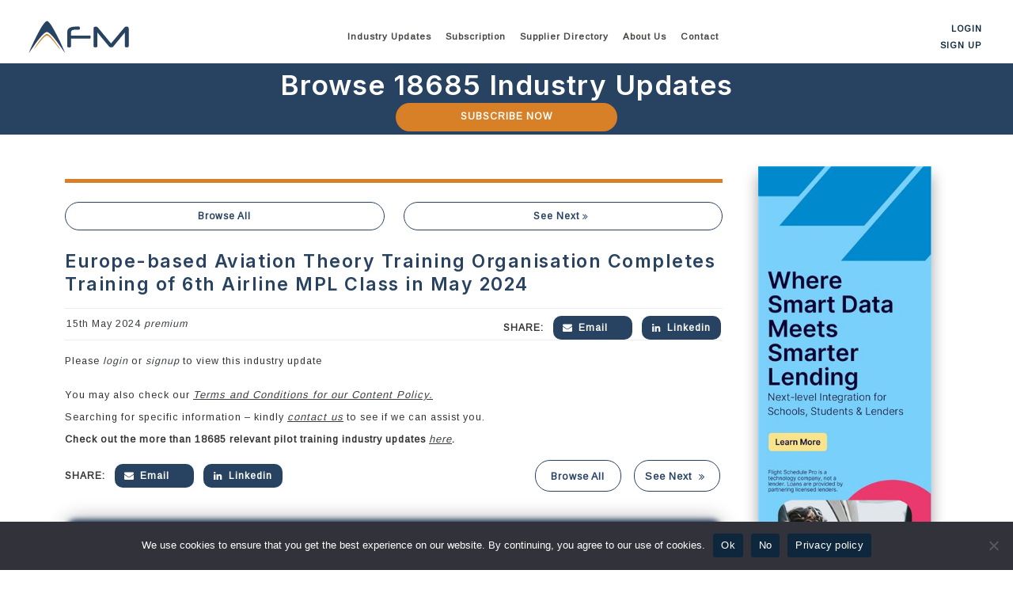

--- FILE ---
content_type: text/html; charset=UTF-8
request_url: https://afm.aero/europe-based-aviation-theory-training-organisation-completes-training-of-6th-airline-mpl-class-in-may-2024/
body_size: 21496
content:
<!doctype html>
<html lang="en-US">
   <head>
      <meta charset="UTF-8">
      <meta name="viewport" content="width=device-width, initial-scale=1">
      <link rel="profile" href="https://gmpg.org/xfn/11">
      <meta name='robots' content='index, follow, max-image-preview:large, max-snippet:-1, max-video-preview:-1' />

	<!-- This site is optimized with the Yoast SEO plugin v26.8 - https://yoast.com/product/yoast-seo-wordpress/ -->
	<title>Europe-based Aviation Theory Training Organisation Completes Training of 6th Airline MPL Class in May 2024 - AFM.aero</title>
	<link rel="canonical" href="https://afm.aero/europe-based-aviation-theory-training-organisation-completes-training-of-6th-airline-mpl-class-in-may-2024/" />
	<meta property="og:locale" content="en_US" />
	<meta property="og:type" content="article" />
	<meta property="og:title" content="Europe-based Aviation Theory Training Organisation Completes Training of 6th Airline MPL Class in May 2024 - AFM.aero" />
	<meta property="og:description" content="Please login or signup to view this industry update" />
	<meta property="og:url" content="https://afm.aero/europe-based-aviation-theory-training-organisation-completes-training-of-6th-airline-mpl-class-in-may-2024/" />
	<meta property="og:site_name" content="AFM.aero" />
	<meta property="og:image" content="https://afm.aero/wp-content/uploads/2023/08/meta-icon-afm-2023.jpg" />
	<meta property="og:image:width" content="200" />
	<meta property="og:image:height" content="200" />
	<meta property="og:image:type" content="image/jpeg" />
	<meta name="twitter:card" content="summary_large_image" />
	<meta name="twitter:label1" content="Est. reading time" />
	<meta name="twitter:data1" content="1 minute" />
	<script type="application/ld+json" class="yoast-schema-graph">{"@context":"https://schema.org","@graph":[{"@type":"WebPage","@id":"https://afm.aero/europe-based-aviation-theory-training-organisation-completes-training-of-6th-airline-mpl-class-in-may-2024/","url":"https://afm.aero/europe-based-aviation-theory-training-organisation-completes-training-of-6th-airline-mpl-class-in-may-2024/","name":"Europe-based Aviation Theory Training Organisation Completes Training of 6th Airline MPL Class in May 2024 - AFM.aero","isPartOf":{"@id":"https://afm.aero/#website"},"datePublished":"2024-05-15T07:47:11+00:00","breadcrumb":{"@id":"https://afm.aero/europe-based-aviation-theory-training-organisation-completes-training-of-6th-airline-mpl-class-in-may-2024/#breadcrumb"},"inLanguage":"en-US","potentialAction":[{"@type":"ReadAction","target":["https://afm.aero/europe-based-aviation-theory-training-organisation-completes-training-of-6th-airline-mpl-class-in-may-2024/"]}]},{"@type":"BreadcrumbList","@id":"https://afm.aero/europe-based-aviation-theory-training-organisation-completes-training-of-6th-airline-mpl-class-in-may-2024/#breadcrumb","itemListElement":[{"@type":"ListItem","position":1,"name":"Home","item":"https://afm.aero/"},{"@type":"ListItem","position":2,"name":"Market Intelligences","item":"https://afm.aero/market_intelligence/"},{"@type":"ListItem","position":3,"name":"Europe-based Aviation Theory Training Organisation Completes Training of 6th Airline MPL Class in May 2024"}]},{"@type":"WebSite","@id":"https://afm.aero/#website","url":"https://afm.aero/","name":"AFM.aero","description":"Pilot Training Market Intelligence","potentialAction":[{"@type":"SearchAction","target":{"@type":"EntryPoint","urlTemplate":"https://afm.aero/?s={search_term_string}"},"query-input":{"@type":"PropertyValueSpecification","valueRequired":true,"valueName":"search_term_string"}}],"inLanguage":"en-US"}]}</script>
	<!-- / Yoast SEO plugin. -->


<link rel='dns-prefetch' href='//www.google.com' />
<link rel="alternate" type="application/rss+xml" title="AFM.aero &raquo; Comments Feed" href="https://afm.aero/comments/feed/" />
<style id='wp-img-auto-sizes-contain-inline-css'>
img:is([sizes=auto i],[sizes^="auto," i]){contain-intrinsic-size:3000px 1500px}
/*# sourceURL=wp-img-auto-sizes-contain-inline-css */
</style>
<style id='wp-emoji-styles-inline-css'>

	img.wp-smiley, img.emoji {
		display: inline !important;
		border: none !important;
		box-shadow: none !important;
		height: 1em !important;
		width: 1em !important;
		margin: 0 0.07em !important;
		vertical-align: -0.1em !important;
		background: none !important;
		padding: 0 !important;
	}
/*# sourceURL=wp-emoji-styles-inline-css */
</style>
<style id='wp-block-library-inline-css'>
:root{--wp-block-synced-color:#7a00df;--wp-block-synced-color--rgb:122,0,223;--wp-bound-block-color:var(--wp-block-synced-color);--wp-editor-canvas-background:#ddd;--wp-admin-theme-color:#007cba;--wp-admin-theme-color--rgb:0,124,186;--wp-admin-theme-color-darker-10:#006ba1;--wp-admin-theme-color-darker-10--rgb:0,107,160.5;--wp-admin-theme-color-darker-20:#005a87;--wp-admin-theme-color-darker-20--rgb:0,90,135;--wp-admin-border-width-focus:2px}@media (min-resolution:192dpi){:root{--wp-admin-border-width-focus:1.5px}}.wp-element-button{cursor:pointer}:root .has-very-light-gray-background-color{background-color:#eee}:root .has-very-dark-gray-background-color{background-color:#313131}:root .has-very-light-gray-color{color:#eee}:root .has-very-dark-gray-color{color:#313131}:root .has-vivid-green-cyan-to-vivid-cyan-blue-gradient-background{background:linear-gradient(135deg,#00d084,#0693e3)}:root .has-purple-crush-gradient-background{background:linear-gradient(135deg,#34e2e4,#4721fb 50%,#ab1dfe)}:root .has-hazy-dawn-gradient-background{background:linear-gradient(135deg,#faaca8,#dad0ec)}:root .has-subdued-olive-gradient-background{background:linear-gradient(135deg,#fafae1,#67a671)}:root .has-atomic-cream-gradient-background{background:linear-gradient(135deg,#fdd79a,#004a59)}:root .has-nightshade-gradient-background{background:linear-gradient(135deg,#330968,#31cdcf)}:root .has-midnight-gradient-background{background:linear-gradient(135deg,#020381,#2874fc)}:root{--wp--preset--font-size--normal:16px;--wp--preset--font-size--huge:42px}.has-regular-font-size{font-size:1em}.has-larger-font-size{font-size:2.625em}.has-normal-font-size{font-size:var(--wp--preset--font-size--normal)}.has-huge-font-size{font-size:var(--wp--preset--font-size--huge)}.has-text-align-center{text-align:center}.has-text-align-left{text-align:left}.has-text-align-right{text-align:right}.has-fit-text{white-space:nowrap!important}#end-resizable-editor-section{display:none}.aligncenter{clear:both}.items-justified-left{justify-content:flex-start}.items-justified-center{justify-content:center}.items-justified-right{justify-content:flex-end}.items-justified-space-between{justify-content:space-between}.screen-reader-text{border:0;clip-path:inset(50%);height:1px;margin:-1px;overflow:hidden;padding:0;position:absolute;width:1px;word-wrap:normal!important}.screen-reader-text:focus{background-color:#ddd;clip-path:none;color:#444;display:block;font-size:1em;height:auto;left:5px;line-height:normal;padding:15px 23px 14px;text-decoration:none;top:5px;width:auto;z-index:100000}html :where(.has-border-color){border-style:solid}html :where([style*=border-top-color]){border-top-style:solid}html :where([style*=border-right-color]){border-right-style:solid}html :where([style*=border-bottom-color]){border-bottom-style:solid}html :where([style*=border-left-color]){border-left-style:solid}html :where([style*=border-width]){border-style:solid}html :where([style*=border-top-width]){border-top-style:solid}html :where([style*=border-right-width]){border-right-style:solid}html :where([style*=border-bottom-width]){border-bottom-style:solid}html :where([style*=border-left-width]){border-left-style:solid}html :where(img[class*=wp-image-]){height:auto;max-width:100%}:where(figure){margin:0 0 1em}html :where(.is-position-sticky){--wp-admin--admin-bar--position-offset:var(--wp-admin--admin-bar--height,0px)}@media screen and (max-width:600px){html :where(.is-position-sticky){--wp-admin--admin-bar--position-offset:0px}}

/*# sourceURL=wp-block-library-inline-css */
</style><style id='global-styles-inline-css'>
:root{--wp--preset--aspect-ratio--square: 1;--wp--preset--aspect-ratio--4-3: 4/3;--wp--preset--aspect-ratio--3-4: 3/4;--wp--preset--aspect-ratio--3-2: 3/2;--wp--preset--aspect-ratio--2-3: 2/3;--wp--preset--aspect-ratio--16-9: 16/9;--wp--preset--aspect-ratio--9-16: 9/16;--wp--preset--color--black: #000000;--wp--preset--color--cyan-bluish-gray: #abb8c3;--wp--preset--color--white: #ffffff;--wp--preset--color--pale-pink: #f78da7;--wp--preset--color--vivid-red: #cf2e2e;--wp--preset--color--luminous-vivid-orange: #ff6900;--wp--preset--color--luminous-vivid-amber: #fcb900;--wp--preset--color--light-green-cyan: #7bdcb5;--wp--preset--color--vivid-green-cyan: #00d084;--wp--preset--color--pale-cyan-blue: #8ed1fc;--wp--preset--color--vivid-cyan-blue: #0693e3;--wp--preset--color--vivid-purple: #9b51e0;--wp--preset--gradient--vivid-cyan-blue-to-vivid-purple: linear-gradient(135deg,rgb(6,147,227) 0%,rgb(155,81,224) 100%);--wp--preset--gradient--light-green-cyan-to-vivid-green-cyan: linear-gradient(135deg,rgb(122,220,180) 0%,rgb(0,208,130) 100%);--wp--preset--gradient--luminous-vivid-amber-to-luminous-vivid-orange: linear-gradient(135deg,rgb(252,185,0) 0%,rgb(255,105,0) 100%);--wp--preset--gradient--luminous-vivid-orange-to-vivid-red: linear-gradient(135deg,rgb(255,105,0) 0%,rgb(207,46,46) 100%);--wp--preset--gradient--very-light-gray-to-cyan-bluish-gray: linear-gradient(135deg,rgb(238,238,238) 0%,rgb(169,184,195) 100%);--wp--preset--gradient--cool-to-warm-spectrum: linear-gradient(135deg,rgb(74,234,220) 0%,rgb(151,120,209) 20%,rgb(207,42,186) 40%,rgb(238,44,130) 60%,rgb(251,105,98) 80%,rgb(254,248,76) 100%);--wp--preset--gradient--blush-light-purple: linear-gradient(135deg,rgb(255,206,236) 0%,rgb(152,150,240) 100%);--wp--preset--gradient--blush-bordeaux: linear-gradient(135deg,rgb(254,205,165) 0%,rgb(254,45,45) 50%,rgb(107,0,62) 100%);--wp--preset--gradient--luminous-dusk: linear-gradient(135deg,rgb(255,203,112) 0%,rgb(199,81,192) 50%,rgb(65,88,208) 100%);--wp--preset--gradient--pale-ocean: linear-gradient(135deg,rgb(255,245,203) 0%,rgb(182,227,212) 50%,rgb(51,167,181) 100%);--wp--preset--gradient--electric-grass: linear-gradient(135deg,rgb(202,248,128) 0%,rgb(113,206,126) 100%);--wp--preset--gradient--midnight: linear-gradient(135deg,rgb(2,3,129) 0%,rgb(40,116,252) 100%);--wp--preset--font-size--small: 13px;--wp--preset--font-size--medium: 20px;--wp--preset--font-size--large: 36px;--wp--preset--font-size--x-large: 42px;--wp--preset--spacing--20: 0.44rem;--wp--preset--spacing--30: 0.67rem;--wp--preset--spacing--40: 1rem;--wp--preset--spacing--50: 1.5rem;--wp--preset--spacing--60: 2.25rem;--wp--preset--spacing--70: 3.38rem;--wp--preset--spacing--80: 5.06rem;--wp--preset--shadow--natural: 6px 6px 9px rgba(0, 0, 0, 0.2);--wp--preset--shadow--deep: 12px 12px 50px rgba(0, 0, 0, 0.4);--wp--preset--shadow--sharp: 6px 6px 0px rgba(0, 0, 0, 0.2);--wp--preset--shadow--outlined: 6px 6px 0px -3px rgb(255, 255, 255), 6px 6px rgb(0, 0, 0);--wp--preset--shadow--crisp: 6px 6px 0px rgb(0, 0, 0);}:where(.is-layout-flex){gap: 0.5em;}:where(.is-layout-grid){gap: 0.5em;}body .is-layout-flex{display: flex;}.is-layout-flex{flex-wrap: wrap;align-items: center;}.is-layout-flex > :is(*, div){margin: 0;}body .is-layout-grid{display: grid;}.is-layout-grid > :is(*, div){margin: 0;}:where(.wp-block-columns.is-layout-flex){gap: 2em;}:where(.wp-block-columns.is-layout-grid){gap: 2em;}:where(.wp-block-post-template.is-layout-flex){gap: 1.25em;}:where(.wp-block-post-template.is-layout-grid){gap: 1.25em;}.has-black-color{color: var(--wp--preset--color--black) !important;}.has-cyan-bluish-gray-color{color: var(--wp--preset--color--cyan-bluish-gray) !important;}.has-white-color{color: var(--wp--preset--color--white) !important;}.has-pale-pink-color{color: var(--wp--preset--color--pale-pink) !important;}.has-vivid-red-color{color: var(--wp--preset--color--vivid-red) !important;}.has-luminous-vivid-orange-color{color: var(--wp--preset--color--luminous-vivid-orange) !important;}.has-luminous-vivid-amber-color{color: var(--wp--preset--color--luminous-vivid-amber) !important;}.has-light-green-cyan-color{color: var(--wp--preset--color--light-green-cyan) !important;}.has-vivid-green-cyan-color{color: var(--wp--preset--color--vivid-green-cyan) !important;}.has-pale-cyan-blue-color{color: var(--wp--preset--color--pale-cyan-blue) !important;}.has-vivid-cyan-blue-color{color: var(--wp--preset--color--vivid-cyan-blue) !important;}.has-vivid-purple-color{color: var(--wp--preset--color--vivid-purple) !important;}.has-black-background-color{background-color: var(--wp--preset--color--black) !important;}.has-cyan-bluish-gray-background-color{background-color: var(--wp--preset--color--cyan-bluish-gray) !important;}.has-white-background-color{background-color: var(--wp--preset--color--white) !important;}.has-pale-pink-background-color{background-color: var(--wp--preset--color--pale-pink) !important;}.has-vivid-red-background-color{background-color: var(--wp--preset--color--vivid-red) !important;}.has-luminous-vivid-orange-background-color{background-color: var(--wp--preset--color--luminous-vivid-orange) !important;}.has-luminous-vivid-amber-background-color{background-color: var(--wp--preset--color--luminous-vivid-amber) !important;}.has-light-green-cyan-background-color{background-color: var(--wp--preset--color--light-green-cyan) !important;}.has-vivid-green-cyan-background-color{background-color: var(--wp--preset--color--vivid-green-cyan) !important;}.has-pale-cyan-blue-background-color{background-color: var(--wp--preset--color--pale-cyan-blue) !important;}.has-vivid-cyan-blue-background-color{background-color: var(--wp--preset--color--vivid-cyan-blue) !important;}.has-vivid-purple-background-color{background-color: var(--wp--preset--color--vivid-purple) !important;}.has-black-border-color{border-color: var(--wp--preset--color--black) !important;}.has-cyan-bluish-gray-border-color{border-color: var(--wp--preset--color--cyan-bluish-gray) !important;}.has-white-border-color{border-color: var(--wp--preset--color--white) !important;}.has-pale-pink-border-color{border-color: var(--wp--preset--color--pale-pink) !important;}.has-vivid-red-border-color{border-color: var(--wp--preset--color--vivid-red) !important;}.has-luminous-vivid-orange-border-color{border-color: var(--wp--preset--color--luminous-vivid-orange) !important;}.has-luminous-vivid-amber-border-color{border-color: var(--wp--preset--color--luminous-vivid-amber) !important;}.has-light-green-cyan-border-color{border-color: var(--wp--preset--color--light-green-cyan) !important;}.has-vivid-green-cyan-border-color{border-color: var(--wp--preset--color--vivid-green-cyan) !important;}.has-pale-cyan-blue-border-color{border-color: var(--wp--preset--color--pale-cyan-blue) !important;}.has-vivid-cyan-blue-border-color{border-color: var(--wp--preset--color--vivid-cyan-blue) !important;}.has-vivid-purple-border-color{border-color: var(--wp--preset--color--vivid-purple) !important;}.has-vivid-cyan-blue-to-vivid-purple-gradient-background{background: var(--wp--preset--gradient--vivid-cyan-blue-to-vivid-purple) !important;}.has-light-green-cyan-to-vivid-green-cyan-gradient-background{background: var(--wp--preset--gradient--light-green-cyan-to-vivid-green-cyan) !important;}.has-luminous-vivid-amber-to-luminous-vivid-orange-gradient-background{background: var(--wp--preset--gradient--luminous-vivid-amber-to-luminous-vivid-orange) !important;}.has-luminous-vivid-orange-to-vivid-red-gradient-background{background: var(--wp--preset--gradient--luminous-vivid-orange-to-vivid-red) !important;}.has-very-light-gray-to-cyan-bluish-gray-gradient-background{background: var(--wp--preset--gradient--very-light-gray-to-cyan-bluish-gray) !important;}.has-cool-to-warm-spectrum-gradient-background{background: var(--wp--preset--gradient--cool-to-warm-spectrum) !important;}.has-blush-light-purple-gradient-background{background: var(--wp--preset--gradient--blush-light-purple) !important;}.has-blush-bordeaux-gradient-background{background: var(--wp--preset--gradient--blush-bordeaux) !important;}.has-luminous-dusk-gradient-background{background: var(--wp--preset--gradient--luminous-dusk) !important;}.has-pale-ocean-gradient-background{background: var(--wp--preset--gradient--pale-ocean) !important;}.has-electric-grass-gradient-background{background: var(--wp--preset--gradient--electric-grass) !important;}.has-midnight-gradient-background{background: var(--wp--preset--gradient--midnight) !important;}.has-small-font-size{font-size: var(--wp--preset--font-size--small) !important;}.has-medium-font-size{font-size: var(--wp--preset--font-size--medium) !important;}.has-large-font-size{font-size: var(--wp--preset--font-size--large) !important;}.has-x-large-font-size{font-size: var(--wp--preset--font-size--x-large) !important;}
/*# sourceURL=global-styles-inline-css */
</style>

<style id='classic-theme-styles-inline-css'>
/*! This file is auto-generated */
.wp-block-button__link{color:#fff;background-color:#32373c;border-radius:9999px;box-shadow:none;text-decoration:none;padding:calc(.667em + 2px) calc(1.333em + 2px);font-size:1.125em}.wp-block-file__button{background:#32373c;color:#fff;text-decoration:none}
/*# sourceURL=/wp-includes/css/classic-themes.min.css */
</style>
<link rel='stylesheet' id='wp-components-css' href='https://afm.aero/wp-includes/css/dist/components/style.min.css?ver=6.9' media='all' />
<link rel='stylesheet' id='wp-preferences-css' href='https://afm.aero/wp-includes/css/dist/preferences/style.min.css?ver=6.9' media='all' />
<link rel='stylesheet' id='wp-block-editor-css' href='https://afm.aero/wp-includes/css/dist/block-editor/style.min.css?ver=6.9' media='all' />
<link rel='stylesheet' id='popup-maker-block-library-style-css' href='https://afm.aero/wp-content/plugins/popup-maker/dist/packages/block-library-style.css?ver=dbea705cfafe089d65f1' media='all' />
<link rel='stylesheet' id='contact-form-7-css' href='https://afm.aero/wp-content/plugins/contact-form-7/includes/css/styles.css?ver=6.1.4' media='all' />
<style id='contact-form-7-inline-css'>
.wpcf7 .wpcf7-recaptcha iframe {margin-bottom: 0;}.wpcf7 .wpcf7-recaptcha[data-align="center"] > div {margin: 0 auto;}.wpcf7 .wpcf7-recaptcha[data-align="right"] > div {margin: 0 0 0 auto;}
/*# sourceURL=contact-form-7-inline-css */
</style>
<link rel='stylesheet' id='cookie-notice-front-css' href='https://afm.aero/wp-content/plugins/cookie-notice/css/front.min.css?ver=2.5.11' media='all' />
<link rel='stylesheet' id='bootstrap-css' href='https://afm.aero/wp-content/themes/afm/assets/css/bootstrap-style.min.css?ver=5.0.0' media='all' />
<link rel='stylesheet' id='afm-style-css' href='https://afm.aero/wp-content/themes/afm/style.css?ver=1.0' media='all' />
<link rel='stylesheet' id='popup-maker-site-css' href='//afm.aero/wp-content/uploads/pum/pum-site-styles.css?generated=1755164535&#038;ver=1.21.5' media='all' />
<style id='rocket-lazyload-inline-css'>
.rll-youtube-player{position:relative;padding-bottom:56.23%;height:0;overflow:hidden;max-width:100%;}.rll-youtube-player:focus-within{outline: 2px solid currentColor;outline-offset: 5px;}.rll-youtube-player iframe{position:absolute;top:0;left:0;width:100%;height:100%;z-index:100;background:0 0}.rll-youtube-player img{bottom:0;display:block;left:0;margin:auto;max-width:100%;width:100%;position:absolute;right:0;top:0;border:none;height:auto;-webkit-transition:.4s all;-moz-transition:.4s all;transition:.4s all}.rll-youtube-player img:hover{-webkit-filter:brightness(75%)}.rll-youtube-player .play{height:100%;width:100%;left:0;top:0;position:absolute;background:url(https://afm.aero/wp-content/plugins/rocket-lazy-load/assets/img/youtube.png) no-repeat center;background-color: transparent !important;cursor:pointer;border:none;}
/*# sourceURL=rocket-lazyload-inline-css */
</style>
<script src="https://afm.aero/wp-includes/js/jquery/jquery.min.js?ver=3.7.1" id="jquery-core-js"></script>
<script src="https://afm.aero/wp-includes/js/jquery/jquery-migrate.min.js?ver=3.4.1" id="jquery-migrate-js"></script>
<script src="https://afm.aero/wp-content/plugins/post-grid-pro/assets/frontend/js/mixitup.min.js?ver=6.9" id="mixitup-js"></script>
<script src="https://afm.aero/wp-content/plugins/post-grid-pro/assets/frontend/js/mixitup-multifilter.js?ver=6.9" id="mixitup_multifilter-js"></script>
<script src="https://afm.aero/wp-content/plugins/post-grid-pro/assets/frontend/js/mixitup-pagination.js?ver=6.9" id="mixitup_pagination-js"></script>
<script src="https://afm.aero/wp-content/plugins/post-grid-pro/assets/frontend/js/jquery-scrollto.js?ver=6.9" id="scrollto-js"></script>
<script src="https://afm.aero/wp-content/plugins/post-grid-pro/assets/frontend/js/scripts.js?ver=6.9" id="post_grid_pro_scripts-js"></script>
<link rel="icon" href="https://afm.aero/wp-content/uploads/2023/07/cropped-favicon-07-20-2023-32x32.png" sizes="32x32" />
<link rel="icon" href="https://afm.aero/wp-content/uploads/2023/07/cropped-favicon-07-20-2023-192x192.png" sizes="192x192" />
<link rel="apple-touch-icon" href="https://afm.aero/wp-content/uploads/2023/07/cropped-favicon-07-20-2023-180x180.png" />
<meta name="msapplication-TileImage" content="https://afm.aero/wp-content/uploads/2023/07/cropped-favicon-07-20-2023-270x270.png" />
<noscript><style id="rocket-lazyload-nojs-css">.rll-youtube-player, [data-lazy-src]{display:none !important;}</style></noscript>      <!-- Google Tag Manager -->
      <script>(function(w,d,s,l,i){w[l]=w[l]||[];w[l].push({'gtm.start':
         new Date().getTime(),event:'gtm.js'});var f=d.getElementsByTagName(s)[0],
         j=d.createElement(s),dl=l!='dataLayer'?'&l='+l:'';j.async=true;j.src=
         'https://www.googletagmanager.com/gtm.js?id='+i+dl;f.parentNode.insertBefore(j,f);
         })(window,document,'script','dataLayer','GTM-TTXK8FK');
      </script>
      <!-- End Google Tag Manager -->
      <!-- Global site tag (gtag.js) - Google Analytics -->
      <script defer src="https://www.googletagmanager.com/gtag/js?id=UA-211192836-1"></script>
      <script>
         window.dataLayer = window.dataLayer || [];
         function gtag(){dataLayer.push(arguments);}
         gtag('js', new Date());
         
         gtag('config', 'UA-211192836-1');
      </script>
   </head>
   <body class="wp-singular market_intelligence-template-default single single-market_intelligence postid-28845 wp-theme-afm wp-child-theme-afm-theme-child cookies-not-set no-sidebar" >
      <!-- Google Tag Manager (noscript) -->
      <noscript><iframe src="https://www.googletagmanager.com/ns.html?id=GTM-TTXK8FK"
         height="0" width="0" style="display:none;visibility:hidden"></iframe></noscript>
      <!-- End Google Tag Manager (noscript) -->
            <header>
         <div  id="dekstop-hdr"  class="container-fluid">
            <div class="container-fluid">
               <div class="row">
                  <div class="col-sm-12">
                     <div class="headerSec">
                        <div class="site-branding">
                           <a href="https://afm.aero"><svg id="Layer_1" data-name="Layer 1" xmlns="http://www.w3.org/2000/svg" width="130" height="43" viewBox="0 0 160 52">
   <path d="M3.16,50.9A15.59,15.59,0,0,1,3.77,49c.85-2.21,1.81-4.37,2.79-6.52q1.89-4.22,3.91-8.35c.87-1.83,1.77-3.64,2.66-5.46.95-2,1.95-3.94,2.94-5.89C17.51,20,19,17.18,20.54,14.4a72.41,72.41,0,0,1,5.27-8.13A23.69,23.69,0,0,1,29,2.67a5,5,0,0,1,1.48-1,1.85,1.85,0,0,1,1.59.06,6.67,6.67,0,0,1,1.63,1.15A24.71,24.71,0,0,1,36.9,6.64a62,62,0,0,1,3.42,5.43Q42.6,16,44.73,20c1.15,2.14,2.27,4.27,3.35,6.45s2.14,4.34,3.2,6.53,2.13,4.52,3.15,6.81q1.64,3.68,3.23,7.37c.51,1.16,1,2.32,1.45,3.5l.13.36a.7.7,0,0,1-.25-.28q-4.86-7.1-10-14.05c-1.83-2.51-3.67-5-5.61-7.4-1.24-1.54-2.51-3.06-3.85-4.52-1-1-2-2-3-3a23.17,23.17,0,0,0-2.78-2.25,6.4,6.4,0,0,0-1.42-.74,3.63,3.63,0,0,0-2.73.13,11.3,11.3,0,0,0-2.31,1.44,26.37,26.37,0,0,0-3,2.76c-.94,1-1.85,2-2.73,3-1.68,2-3.32,4-4.89,6-2.54,3.31-5,6.73-7.34,10.15-1.32,1.87-2.7,3.7-4,5.58L3.47,50.64c-.11.06-.14.18-.31.26" fill="#284261"/>
   <path d="M10.48,45.53c.09-.16.18-.33.28-.49a153.8,153.8,0,0,1,9.29-13.36c1.38-1.74,2.74-3.49,4.24-5.14a25.88,25.88,0,0,1,4.55-4.07c.29-.18.57-.34.86-.49a3.05,3.05,0,0,1,2.7-.06,10.18,10.18,0,0,1,2.18,1.31,24.12,24.12,0,0,1,3.3,3.17,119.46,119.46,0,0,1,9.38,12.12c1.24,1.79,2.48,3.56,3.62,5.42a13.57,13.57,0,0,1,.76,1.38,2.21,2.21,0,0,1-.51-.4,25.71,25.71,0,0,1-2.06-2.37c-2.11-2.64-4.19-5.33-6.33-8-1.83-2.24-3.69-4.45-5.72-6.51a26.94,26.94,0,0,0-3.13-2.81,6.54,6.54,0,0,0-1-.64,3.48,3.48,0,0,0-3.3,0A11.25,11.25,0,0,0,27,26.36a42.93,42.93,0,0,0-4.24,4.4c-2.56,3-4.93,6.05-7.37,9.1C14,41.59,12.56,43.3,11.1,45l-.56.6-.06,0" fill="#d88028"/>
   <path d="M80.71,10.07c.72,0,1.17.2,1.38.6a4.07,4.07,0,0,1,.32,1.8,4,4,0,0,1-.32,1.8c-.2.39-.66.6-1.38.6H76.05a12,12,0,0,0-5.67,1,2.88,2.88,0,0,0-1.76,2.47V24H97.44a1.49,1.49,0,0,1,1.41.6,3.82,3.82,0,0,1,.33,1.8,3.8,3.8,0,0,1-.33,1.79,1.48,1.48,0,0,1-1.41.61H68.62V40.4a1.74,1.74,0,0,1-.76,1.69,5,5,0,0,1-2.22.39,4.9,4.9,0,0,1-2.19-.39,1.76,1.76,0,0,1-.76-1.69V18.34q0-8.26,13.16-8.27Z" fill="#284261"/>
   <path d="M151.52,11.63a3.85,3.85,0,0,1,1.58-1.19,5,5,0,0,1,1.93-.36c2.19,0,3.3,1,3.3,3V40.32a1.77,1.77,0,0,1-.76,1.7,6.54,6.54,0,0,1-4.45,0,1.76,1.76,0,0,1-.76-1.7V19.24L134.62,40.71A5.23,5.23,0,0,1,133.07,42a4.34,4.34,0,0,1-2,.39A5.12,5.12,0,0,1,129,42a4.4,4.4,0,0,1-1.58-1.29L109.59,19.24V40.32a1.74,1.74,0,0,1-.77,1.69,5,5,0,0,1-2.22.39,4.85,4.85,0,0,1-2.18-.39,1.74,1.74,0,0,1-.77-1.69V13.09c0-2,1.09-3,3.25-3a4.39,4.39,0,0,1,3.51,1.55l20.44,24.67Z" fill="#284261"/>
</svg></a>
                        </div>
                        <div class="menu-con-main">
                           <nav id="site-navigation" class="main-navigation">
                              <div class="menu-main-menu-container"><ul id="primary-menu" class="menu"><li id="menu-item-138" class="menu-item menu-item-type-post_type menu-item-object-page menu-item-has-children menu-item-138"><a href="https://afm.aero/pilot-training-market-intelligence/">Industry Updates</a>
<ul class="sub-menu">
	<li id="menu-item-1250" class="menu-item menu-item-type-custom menu-item-object-custom menu-item-1250"><a href="https://afm.aero/pilot-training-market-intelligence/">All</a></li>
	<li id="menu-item-3939" class="menu-item menu-item-type-post_type menu-item-object-page menu-item-3939"><a href="https://afm.aero/afm-research/">Research</a></li>
	<li id="menu-item-3051" class="menu-item menu-item-type-post_type menu-item-object-page menu-item-3051"><a href="https://afm.aero/interview-series/">Interview Series</a></li>
	<li id="menu-item-1152" class="menu-item menu-item-type-post_type menu-item-object-page menu-item-1152"><a href="https://afm.aero/flight-school/">Flight Schools</a></li>
	<li id="menu-item-1121" class="menu-item menu-item-type-post_type menu-item-object-page menu-item-1121"><a href="https://afm.aero/training-aircraft-developments/">Training Aircraft Developments</a></li>
	<li id="menu-item-1188" class="menu-item menu-item-type-post_type menu-item-object-page menu-item-1188"><a href="https://afm.aero/simulator-training-center/">Simulator Training Centers</a></li>
	<li id="menu-item-1182" class="menu-item menu-item-type-post_type menu-item-object-page menu-item-1182"><a href="https://afm.aero/industry-jobs/">Industry Jobs</a></li>
	<li id="menu-item-1170" class="menu-item menu-item-type-post_type menu-item-object-page menu-item-1170"><a href="https://afm.aero/investments-and-acquisitions/">Investments and Acquisitions</a></li>
	<li id="menu-item-1128" class="menu-item menu-item-type-post_type menu-item-object-page menu-item-1128"><a href="https://afm.aero/airline-hiring/">Airline Hiring</a></li>
	<li id="menu-item-1144" class="menu-item menu-item-type-post_type menu-item-object-page menu-item-1144"><a href="https://afm.aero/airline-aircraft-orders/">Airline Aircraft Orders</a></li>
	<li id="menu-item-1194" class="menu-item menu-item-type-post_type menu-item-object-page menu-item-1194"><a href="https://afm.aero/suppliers/">Suppliers</a></li>
	<li id="menu-item-14884" class="menu-item menu-item-type-post_type menu-item-object-page menu-item-14884"><a href="https://afm.aero/marketplace/">Marketplace</a></li>
	<li id="menu-item-1157" class="menu-item menu-item-type-post_type menu-item-object-page menu-item-1157"><a href="https://afm.aero/general-aviation/">General Aviation</a></li>
</ul>
</li>
<li id="menu-item-14496" class="menu-item menu-item-type-post_type menu-item-object-page menu-item-14496"><a href="https://afm.aero/subscription/">Subscription</a></li>
<li id="menu-item-1951" class="menu-item menu-item-type-post_type menu-item-object-page menu-item-1951"><a href="https://afm.aero/supplier-directory/">Supplier Directory</a></li>
<li id="menu-item-110" class="menu-item menu-item-type-post_type menu-item-object-page menu-item-has-children menu-item-110"><a href="https://afm.aero/about-us/">About Us</a>
<ul class="sub-menu">
	<li id="menu-item-35546" class="menu-item menu-item-type-post_type menu-item-object-page menu-item-35546"><a href="https://afm.aero/advisory-services/">Advisory Services</a></li>
</ul>
</li>
<li id="menu-item-109" class="menu-item menu-item-type-post_type menu-item-object-page menu-item-109"><a href="https://afm.aero/contact/">Contact</a></li>
</ul></div>                           </nav>
                        </div>
                        <div class="log-container">
                                                      <a href="https://afm.aero/log-in" class="login-btn">Login</a>
                           <a href="https://afm.aero/sign-up" class="login-btn">Sign up</a>
                                                   </div>
                     </div>
                  </div>
               </div>
            </div>
         </div>
         <div id="mobile-hdr" class="menu-con-mobile">
         <!--<div class="log-container"></div>-->
         <div class="container">
            <div class="row align-items-center">
               <div class="col-2">
                  <a href="https://afm.aero/log-in" class="login-btn-icon"><i class="icon-user"></i></a>
               </div>
               <div class="col-8">
                  <div class="menu-con-main">
                     <div class="site-branding">
                        <a href="https://afm.aero">
                        <svg id="Layer_1" data-name="Layer 1" xmlns="http://www.w3.org/2000/svg" width="130" height="43" viewBox="0 0 160 52">
   <path d="M3.16,50.9A15.59,15.59,0,0,1,3.77,49c.85-2.21,1.81-4.37,2.79-6.52q1.89-4.22,3.91-8.35c.87-1.83,1.77-3.64,2.66-5.46.95-2,1.95-3.94,2.94-5.89C17.51,20,19,17.18,20.54,14.4a72.41,72.41,0,0,1,5.27-8.13A23.69,23.69,0,0,1,29,2.67a5,5,0,0,1,1.48-1,1.85,1.85,0,0,1,1.59.06,6.67,6.67,0,0,1,1.63,1.15A24.71,24.71,0,0,1,36.9,6.64a62,62,0,0,1,3.42,5.43Q42.6,16,44.73,20c1.15,2.14,2.27,4.27,3.35,6.45s2.14,4.34,3.2,6.53,2.13,4.52,3.15,6.81q1.64,3.68,3.23,7.37c.51,1.16,1,2.32,1.45,3.5l.13.36a.7.7,0,0,1-.25-.28q-4.86-7.1-10-14.05c-1.83-2.51-3.67-5-5.61-7.4-1.24-1.54-2.51-3.06-3.85-4.52-1-1-2-2-3-3a23.17,23.17,0,0,0-2.78-2.25,6.4,6.4,0,0,0-1.42-.74,3.63,3.63,0,0,0-2.73.13,11.3,11.3,0,0,0-2.31,1.44,26.37,26.37,0,0,0-3,2.76c-.94,1-1.85,2-2.73,3-1.68,2-3.32,4-4.89,6-2.54,3.31-5,6.73-7.34,10.15-1.32,1.87-2.7,3.7-4,5.58L3.47,50.64c-.11.06-.14.18-.31.26" fill="#284261"/>
   <path d="M10.48,45.53c.09-.16.18-.33.28-.49a153.8,153.8,0,0,1,9.29-13.36c1.38-1.74,2.74-3.49,4.24-5.14a25.88,25.88,0,0,1,4.55-4.07c.29-.18.57-.34.86-.49a3.05,3.05,0,0,1,2.7-.06,10.18,10.18,0,0,1,2.18,1.31,24.12,24.12,0,0,1,3.3,3.17,119.46,119.46,0,0,1,9.38,12.12c1.24,1.79,2.48,3.56,3.62,5.42a13.57,13.57,0,0,1,.76,1.38,2.21,2.21,0,0,1-.51-.4,25.71,25.71,0,0,1-2.06-2.37c-2.11-2.64-4.19-5.33-6.33-8-1.83-2.24-3.69-4.45-5.72-6.51a26.94,26.94,0,0,0-3.13-2.81,6.54,6.54,0,0,0-1-.64,3.48,3.48,0,0,0-3.3,0A11.25,11.25,0,0,0,27,26.36a42.93,42.93,0,0,0-4.24,4.4c-2.56,3-4.93,6.05-7.37,9.1C14,41.59,12.56,43.3,11.1,45l-.56.6-.06,0" fill="#d88028"/>
   <path d="M80.71,10.07c.72,0,1.17.2,1.38.6a4.07,4.07,0,0,1,.32,1.8,4,4,0,0,1-.32,1.8c-.2.39-.66.6-1.38.6H76.05a12,12,0,0,0-5.67,1,2.88,2.88,0,0,0-1.76,2.47V24H97.44a1.49,1.49,0,0,1,1.41.6,3.82,3.82,0,0,1,.33,1.8,3.8,3.8,0,0,1-.33,1.79,1.48,1.48,0,0,1-1.41.61H68.62V40.4a1.74,1.74,0,0,1-.76,1.69,5,5,0,0,1-2.22.39,4.9,4.9,0,0,1-2.19-.39,1.76,1.76,0,0,1-.76-1.69V18.34q0-8.26,13.16-8.27Z" fill="#284261"/>
   <path d="M151.52,11.63a3.85,3.85,0,0,1,1.58-1.19,5,5,0,0,1,1.93-.36c2.19,0,3.3,1,3.3,3V40.32a1.77,1.77,0,0,1-.76,1.7,6.54,6.54,0,0,1-4.45,0,1.76,1.76,0,0,1-.76-1.7V19.24L134.62,40.71A5.23,5.23,0,0,1,133.07,42a4.34,4.34,0,0,1-2,.39A5.12,5.12,0,0,1,129,42a4.4,4.4,0,0,1-1.58-1.29L109.59,19.24V40.32a1.74,1.74,0,0,1-.77,1.69,5,5,0,0,1-2.22.39,4.85,4.85,0,0,1-2.18-.39,1.74,1.74,0,0,1-.77-1.69V13.09c0-2,1.09-3,3.25-3a4.39,4.39,0,0,1,3.51,1.55l20.44,24.67Z" fill="#284261"/>
</svg>                        </a>
                     </div>
                  </div>
               </div>
               <div class="col-2">
                  <nav id="site-navigation" class="main-navigation">
   <div class="menu-toggle">
      <div id="nav-mobile" onclick="openNav()">
         <span></span>
         <span></span>
         <span></span>
      </div>
   </div>
</nav>
<!-- #site-navigation -->
<div id="nav-container-mobile" class="nav-con-overlay">
   <a href="javascript:void(0)" class="closebtn" onclick="closeNav()">&times;</a>
   <div class="nav-con-overlay-content">
      <div class="logo-container">
         <a href="https://afm.aero">
         <img src="data:image/svg+xml,%3Csvg%20xmlns='http://www.w3.org/2000/svg'%20viewBox='0%200%20180%2067'%3E%3C/svg%3E" width="180" height="67" alt="Aviation Fly" data-lazy-src="https://afm.aero/wp-content/uploads/2021/06/afm-logo-white.png"><noscript><img src="https://afm.aero/wp-content/uploads/2021/06/afm-logo-white.png" width="180" height="67" alt="Aviation Fly"></noscript></a>
      </div>
      <div class="menu-main-menu-container"><ul id="primary-menu" class="menu"><li class="menu-item menu-item-type-post_type menu-item-object-page menu-item-has-children menu-item-138"><a href="https://afm.aero/pilot-training-market-intelligence/">Industry Updates</a>
<ul class="sub-menu">
	<li class="menu-item menu-item-type-custom menu-item-object-custom menu-item-1250"><a href="https://afm.aero/pilot-training-market-intelligence/">All</a></li>
	<li class="menu-item menu-item-type-post_type menu-item-object-page menu-item-3939"><a href="https://afm.aero/afm-research/">Research</a></li>
	<li class="menu-item menu-item-type-post_type menu-item-object-page menu-item-3051"><a href="https://afm.aero/interview-series/">Interview Series</a></li>
	<li class="menu-item menu-item-type-post_type menu-item-object-page menu-item-1152"><a href="https://afm.aero/flight-school/">Flight Schools</a></li>
	<li class="menu-item menu-item-type-post_type menu-item-object-page menu-item-1121"><a href="https://afm.aero/training-aircraft-developments/">Training Aircraft Developments</a></li>
	<li class="menu-item menu-item-type-post_type menu-item-object-page menu-item-1188"><a href="https://afm.aero/simulator-training-center/">Simulator Training Centers</a></li>
	<li class="menu-item menu-item-type-post_type menu-item-object-page menu-item-1182"><a href="https://afm.aero/industry-jobs/">Industry Jobs</a></li>
	<li class="menu-item menu-item-type-post_type menu-item-object-page menu-item-1170"><a href="https://afm.aero/investments-and-acquisitions/">Investments and Acquisitions</a></li>
	<li class="menu-item menu-item-type-post_type menu-item-object-page menu-item-1128"><a href="https://afm.aero/airline-hiring/">Airline Hiring</a></li>
	<li class="menu-item menu-item-type-post_type menu-item-object-page menu-item-1144"><a href="https://afm.aero/airline-aircraft-orders/">Airline Aircraft Orders</a></li>
	<li class="menu-item menu-item-type-post_type menu-item-object-page menu-item-1194"><a href="https://afm.aero/suppliers/">Suppliers</a></li>
	<li class="menu-item menu-item-type-post_type menu-item-object-page menu-item-14884"><a href="https://afm.aero/marketplace/">Marketplace</a></li>
	<li class="menu-item menu-item-type-post_type menu-item-object-page menu-item-1157"><a href="https://afm.aero/general-aviation/">General Aviation</a></li>
</ul>
</li>
<li class="menu-item menu-item-type-post_type menu-item-object-page menu-item-14496"><a href="https://afm.aero/subscription/">Subscription</a></li>
<li class="menu-item menu-item-type-post_type menu-item-object-page menu-item-1951"><a href="https://afm.aero/supplier-directory/">Supplier Directory</a></li>
<li class="menu-item menu-item-type-post_type menu-item-object-page menu-item-has-children menu-item-110"><a href="https://afm.aero/about-us/">About Us</a>
<ul class="sub-menu">
	<li class="menu-item menu-item-type-post_type menu-item-object-page menu-item-35546"><a href="https://afm.aero/advisory-services/">Advisory Services</a></li>
</ul>
</li>
<li class="menu-item menu-item-type-post_type menu-item-object-page menu-item-109"><a href="https://afm.aero/contact/">Contact</a></li>
</ul></div>      <div class="myaccnt-mobile">
            <div style="margin-bottom:9%;">
      <a href="https://afm.aero/log-in" class="login-btn" style="color:#fff;">Login</a>
      <a href="https://afm.aero/sign-up" class="login-btn" style="color:#fff;">Sign up</a>
      </div>
         </div>
</div>               </div>
            </div>
         </div>
      </header>
      <!-- #masthead -->
      <div class="main-container"><style>
   /**new entries */
   #popmake-10068 {
   background-color: #284261;
   border: 6px solid #fff !important;
   border-radius: 18px;
   }
   .marKetInt-Lightbox-header {
   padding: 20px 0 0;
   }
   .inner-lightbox-h ul {
   list-style: none;
   height: 292px;
   padding: 0 2rem;
   }
   .inner-lightbox-h ul li {
   position: relative;
   font-size: 13px !important;
   line-height: 1.5;
   margin: 0 0 10px;
   }
   .inner-lightbox-h ul li:before {
   content: '✓';
   position: absolute;
   left: -17px;
   color: #284261;
   font-size: 15px;
   }
   .inner-lightbox-h {
   display: flex;
   align-items: center;
   flex: 2 1 auto;
   margin: 20px;
   flex-direction: column;
   background-color: #fff;
   padding: 11px;
   border-radius: 12px;
   }
   .inner-lightbox-h h4 {
   font-family: 'Inter', sans-serif;
   font-weight: 800;
   }
   .marKetInt-Lightbox-btn {
   margin: 0 13px;
   display: inline-block;
   color: #fff;
   padding: 9px;
   border-radius: 11px;
   min-width: 150px;
   text-align: center;
   line-height: 1.3;
   -webkit-transition: .5s ease-in-out;
   -moz-transition: .5s ease-in-out;
   -o-transition: .5s ease-in-out;
   transition: .5s ease-in-out;
   }
   .mL-btn-yellow {
   background-color: #D97F0D;
   }
   .mL-btn-yellow:hover {
   background-color: #284261;
   color: #fff;
   }
   .mL-btn-blue {
   background-color: #284261;
   }
   .login-of-popup,
   .login-of-popup a {
   color: #fff;
   font-size: 15px;
   }
   .mL-btn-blue:hover {
   background-color: #D97F0D;
   color: #fff;
   }
   @media(max-width: 767px) {
   .inner-lightbox-h ul {
   height: auto;
   }
   #popmake-10068 {
   top: 40px !important;
   left: 10px !important;
   }
   }
   .new-link-market {
   font-family: 'Arimo', sans-serif !important;
   text-decoration: underline !important;
   font-size: 13px !important;
   font-weight: normal !important;
   }
   .global-main-banner {
   background: #284261;
   height: 90px;
   padding: 17px 0;
   display: flex;
   justify-content: center;
   align-items: center;
   margin: 0 0 60px;
   }
   .h1-global-main-banner {
   color: #fff !important;
   font-family: 'Inter', sans-serif;
   font-size: 35px !important;
   margin-bottom: 0 !important;
   }
   .p-global-main-banner {
   font-family: 'Arimo', sans-serif;
   color: #fff;
   margin-bottom: 8px !important;
   }
   .market-int-inner-post-left h1 {
   font-family: 'Inter', sans-serif;
   color: #284261;
   margin: 25px 0 15px;
   font-size: 23px;
   letter-spacing: 1.5px;
   }
   .header-recet-market-post {
   border-bottom: 2px solid #fff;
   }
   .header-recet-market-post h4 {
   font-family: 'Inter', sans-serif;
   color: #fff;
   text-align: center;
   margin: 0 0 9px;
   font-size: 21px;
   letter-spacing: 1.5px;
   padding: 0 0 10px;
   }
   .btn-global-main-banner {
   display: flex;
   align-items: center;
   justify-content: center;
   text-align: center;
   width: 280px;
   color: #fff;
   font-size: 12px;
   font-weight: 800;
   padding: 10px;
   border-radius: 25px;
   height: 36px;
   background-color: #d88028;
   -webkit-transition: .8s ease-in-out;
   -moz-transition: .8s ease-in-out;
   -o-transition: .8s ease-in-out;
   transition: .8s ease-in-out;
   }
   .btn-global-main-banner:hover {
   background-color: #fff;
   }
   /***category section */
   .cat-hp-con {
   padding: 13px 22px !important;
   border-radius: 20px;
   margin: 20px 15px 20px 0;
   box-shadow: 0px 0px 13px 5px rgba(0, 0, 0, 0.39);
   -webkit-box-shadow: 0px 0px 13px 5px rgba(0, 0, 0, 0.39);
   -moz-box-shadow: 0px 0px 13px 5px rgba(0, 0, 0, 0.39);
   }
   #Category-Menu-Market {
   display: grid;
   grid-template-columns: repeat(4, 1fr);
   grid-gap: 3px;
   padding: 10px 0;
   margin: 0;
   list-style: none;
   align-items: center;
   justify-content: space-between;
   }
   #Category-Menu-Market li {
   text-align: center;
   margin: 5px 3px;
   }
   #Category-Menu-Market li a {
   display: flex;
   align-items: center;
   justify-content: center;
   height: 36px;
   color: #fff !important;
   text-align: center;
   font-size: 11.5px;
   padding: 3px 15px;
   line-height: 1.2;
   font-family: 'Arimo', sans-serif !important;
   font-weight: 500;
   border-radius: 16px;
   border: 1px solid #fff;
   }
   #Category-Menu-Market li a:hover {
   border: 1px solid #d88028;
   background-color: #d88028;
   box-shadow: 0px 0px 27px -5px rgba(0, 0, 0, 0.72);
   -webkit-box-shadow: 0px 0px 27px -5px rgba(0, 0, 0, 0.72);
   -moz-box-shadow: 0px 0px 27px -5px rgba(0, 0, 0, 0.72);
   }
   .marketInt-section-2nd {
   margin: 20px 0;
   }
   .simple-button a {
   font-family: 'Arimo', sans-serif !important;
   font-style: normal !important;
   color: #284261 !important;
   font-weight: 800;
   display: block;
   padding: 10px;
   border: 1px solid #284261;
   border-radius: 19px;
   width: 109px;
   text-align: center;
   height: 40px;
   }
   .simple-button a:hover {
   color: #fff !important;
   background-color:#d88028;
   border: 1px solid #d88028;
   }
   .market-int-inner-post-left,
   .market-int-inner-post-right {
   padding: 0;
   margin: 0 0 25px;
   }
   .market-int-inner-post-left hr {
   background-color: #d88028;
   margin: 1rem 0 1.5rem;
   height: 5px;
   width: 100%;
   opacity: 1;
   }
   .bt-over-head-title a {
   display: flex;
   align-items: center;
   justify-content: center;
   font-style: normal !important;
   text-align: center;
   width: 100%;
   color: #284261 !important;
   border: 1px solid #284261;
   font-size: 12px;
   font-weight: 800;
   padding: 10px;
   border-radius: 25px;
   height: 36px;
   -webkit-transition: .8s ease-in-out;
   -moz-transition: .8s ease-in-out;
   -o-transition: .8s ease-in-out;
   transition: .8s ease-in-out;
   }
   .bt-over-head-title a:hover {
   color: #fff !important;
   background-color: #d88028;
   border: 1px solid #d88028;
   }
   .market-int-post-title a {
   color: #fff;
   }
   .region-post,
   .date-post-market-int {
   font-size: 10px !important;
   color: #fff !important;
   }
   .market-int-recent-cat {
   border-radius: 15px;
   background-color: #284261;
   padding: 25px 25px 30px;
   box-shadow: 0px 0px 24px 0px rgba(0, 0, 0, 0.33);
   -webkit-box-shadow: 0px 0px 24px 0px rgba(0, 0, 0, 0.33);
   -moz-box-shadow: 0px 0px 24px 0px rgba(0, 0, 0, 0.33);
   }
   html.pum-open.pum-open-overlay.pum-open-scrollable body>:not([aria-modal=true]) {
   padding-right: 0;
   }
   .mrkt-date-loc {
   text-align: left;
   margin: 0 0 8px;
   }
   #Category-Menu-Market-mobile,
   #Category-Menu-Market-mobile option::placeholder {
   color: #284261;
   }
   #Category-Menu-Market-mobile {
   display: none;
   }
   .back-btn-sim-con {
   text-align: right;
   }
   .back-btn-MI23 {
   position: absolute;
   right: 15px;
   display: flex;
   bottom: 10px;
   }
   .back-btn-MI23 span {
   margin: 0 6px;
   color: transparent;
   }
   .buttonsoc ul.share-socmed{float: left !important;margin: 0 0 15px;}
   .share-icon2 i{margin-right:5px;}
   .share-icon2 a{
   padding: 6px 10px;
   background-color: #284261;
   width: 100px;
   display: block;
   border-radius: 10px;
   font-style: normal;
   color: #fff;
   font-size: 12px;
   font-weight: 600;
   line-height: 1.5;
   -webkit-transition: .5s ease-in-out;
   -moz-transition: .5s ease-in-out;
   -o-transition: .5s ease-in-out;
   transition: .5s ease-in-out;
   }
   .share-icon2 a:hover{
   background-color: #d88028;
   color: #fff;
   }
   .pum-theme-210 .pum-container, .pum-theme-lightbox .pum-container{padding: 30px;}
   #pum-5958 .inner-contactForm{text-align:center;}
   @media (min-width: 768px) and (max-width: 1024px) {
   .h1-global-main-banner {
   font-size: 34px !important;
   }
   #Category-Menu-Market li a {
   height: 40px;
   padding: 9px 15px;
   border-radius: 13px;
   }
   .p-main-filter {
   font-size: 15px !important;
   }
   .market-int-post-title {
   margin: 14px 5px 0 !important;
   }
   .header-recet-market-post h4 {
   margin: 0 0 15px;
   height: 60px;
   display: flex;
   justify-content: center;
   align-items: center;
   }
   }
   @media(max-width: 767px) {
   #Category-Menu-Market-mobile {
   display: block;
   margin: 15px auto 20px;
   max-height: 200px;
   width: 100%;
   padding: 10px;
   overflow-y: auto !important;
   }
   .marketInt-section-2nd {
   margin: 10px 0;
   }
   .banner-container h1 {
   font-size: 26px !important;
   }
   .global-main-banner {
   height: auto;
   }
   .cat-hp-con {
   display: none;
   }
   .bt-over-head-title {
   margin-bottom: 15px;
   }
   .back-btn-sim-con {
   text-align: center;
   }
   .border-mi-in-recent {
   border-right: 0;
   border-bottom: 1px solid #fff;
   }
   .market-int-recent-cat .col-sm-6:first-child {
   margin-bottom: 15px;
   padding-bottom: 15px;
   }
   .market-int-post-ads-con {
   padding: 0;
   }
   .btn-global-main-banner {
   width: 294px;
   }
   .header-recet-market-post h4 {
   margin: 0 0 13px;
   }
   .header-recet-market-post {
   height: auto;
   }
   .back-btn-MI23 {
   position: unset;
   justify-content: center;
   }
   }
      .market-int-blr{filter: blur(3px);}
   .btn-filter-non-paid {position: relative;}
   .overlay-bg {
   position: absolute;
   top: 0;
   bottom: 0;
   left: 0;
   right: 0;
   border-radius: 15px;
   height: 100%;
   width: 100%;
   opacity: 0;
   transition: .5s ease;
   background-color: rgba(40, 66, 97, 0.8);
   }
   .btn-filter-non-paid:hover .overlay-bg {
   opacity: 1;
   }
   .text-filter {
   position: absolute;
   top: 50%;
   left: 50%;
   -webkit-transform: translate(-50%, -50%);
   -ms-transform: translate(-50%, -50%);
   transform: translate(-50%, -50%);
   text-align: center;
   }
   .btn-filter-non-paid img {
   display: block;
   height: auto;
   }
   .organisation-profile{
   margin-left: 5px;
   border-left: 1px solid #000;
   padding-left: 10px;
   }
   .organisation-profile a{
   font-style: normal;
   color: #284261;
   font-weight: 800;
   webkit-transition: .5s ease-in-out;
   -moz-transition: .5s ease-in-out;
   -o-transition: .5s ease-in-out;
   transition: .5s ease-in-out;
   }
   .organisation-profile a:hover{
   color: #d88028;
   }
   .btn-cv{
      padding: 9px;
      margin: 5px;
    background-color: #284261;
    width: 100px;
    display: inline;
    border-radius: 10px;
    font-style: normal !important;
    color: #fff  !important;
    font-size: 12px;
    font-weight: 600;
    line-height: 1.5;
    -webkit-transition: .5s ease-in-out;
    -moz-transition: .5s ease-in-out;
    -o-transition: .5s ease-in-out;
    transition: .5s ease-in-out;
   }
   .btn-cv:hover{
      background-color: #d88028;
   }
   
   @media(max-width: 767px) {
   .organisation-profile {
   margin-left: 0;
   border-left: 0;
   padding-left: 0;
   margin-bottom: 10px;
   }
   .btn-cv{
      margin: 5px auto;
      width: 100%;
    display: block;
    font-size: 11px;
   }
   }
</style>
<section class="global-spacing global-main-banner" style="margin:0;">
   <div class="container">
      <div class="banner-global">
         <div class="banner-container">
            <h1 class="h1-global-main-banner">
               Browse
               18685 Industry Updates
            </h1>
                        <a href="https://afm.aero/subscription" class="btn-global-main-banner">SUBSCRIBE NOW</a>
                     </div>
      </div>
   </div>
</section>
<div class="marketInt-section-2nd"></div>
<section class="global-spacing body-sec">
   <div class="container">
      <div class="row">
         <div class="col-md-9">
            <div class="market-int-inner-post-left content-markint-main">
               <hr>
               <div class="row">
                  <div class="col-6 col-md-6">
                     <div class="bt-over-head-title">
                        <a href="https://afm.aero/pilot-training-market-intelligence">Browse All</a>
                     </div>
                  </div>
                  <div class="col-6 col-md-6">
                     <div class="bt-over-head-title">
                        <a href="https://afm.aero/flight-simulator-manufacturer-wright-brothers-flight-technology-b737ng-fnptii-simulator-evaluated-by-f-air-head-of-training/" rel="next">See Next <i class="icon-angle-double-right"></i></a>                     </div>
                  </div>
               </div>
                              <h1>
                  Europe-based Aviation Theory Training Organisation Completes Training of 6th Airline MPL Class in May 2024               </h1>
                              <div class="markDateCatsec">
                  <span class="date-post">
                  15th May 2024                  </span>
                  
                                    
                  <span>
                  <a href="https://afm.aero/subscription/">premium</a></span>
                                    <ul class="share-socmed"><li class="share-icon2"><p class="share-text">Share:</p></li><li class="share-icon2"><a href="" rel="nofollow" class="popmake-5958"><i class="icon-mail-alt"></i>Email</a></li><li class="share-icon2"><a href="https://www.linkedin.com/shareArticle?mini=true&url=https%3A%2F%2Fafm.aero%2Feurope-based-aviation-theory-training-organisation-completes-training-of-6th-airline-mpl-class-in-may-2024%2F&title=Europe-based%20Aviation%20Theory%20Training%20Organisation%20Completes%20Training%20of%206th%20Airline%20MPL%20Class%20in%20May%202024" target="_blank" rel="nofollow"><i class="icon-linkedin"></i>Linkedin</a></li></ul>               </div>
               <div class="superMain">
   <p>Please <a href="https://afm.aero/log-in/">login</a> or <a href="https://afm.aero/subscription/">signup</a> to view this industry update</p></div>
               <!--podplayer-->
                              <div class="row">
                  <div class="col-sm-8">
                     <p style="margin-bottom: 5px;">
                        You may also check our
                        <a href="https://afm.aero/terms-and-conditions-privacy-policy/" class="new-link-market">
                           Terms and Conditions for our Content Policy.
                     </p>
                     <p style="margin-bottom: 5px;"></a> Searching for specific information – kindly <a
                        href="https://afm.aero/contact/" class="new-link-market">contact us</a> to see if we can
                     assist you.</p>
                     <p style="font-weight: 800 !important;">Check out the more than 18685 relevant pilot training industry updates <a href="https://afm.aero/pilot-training-market-intelligence/" class="new-link-market">here</a>.</p>                     <div class="buttonsoc"><ul class="share-socmed"><li class="share-icon2"><p class="share-text">Share:</p></li><li class="share-icon2"><a href="" rel="nofollow" class="popmake-5958"><i class="icon-mail-alt"></i>Email</a></li><li class="share-icon2"><a href="https://www.linkedin.com/shareArticle?mini=true&url=https%3A%2F%2Fafm.aero%2Feurope-based-aviation-theory-training-organisation-completes-training-of-6th-airline-mpl-class-in-may-2024%2F&title=Europe-based%20Aviation%20Theory%20Training%20Organisation%20Completes%20Training%20of%206th%20Airline%20MPL%20Class%20in%20May%202024" target="_blank" rel="nofollow"><i class="icon-linkedin"></i>Linkedin</a></li></ul></div>
                  </div>
                  <div class="col-sm-4 back-btn-sim-con" style="position:relative;">
                     <div class="back-btn-MI23">
                        <div class="simple-button simple-button-for-back">
                           <a href="https://afm.aero/pilot-training-market-intelligence">Browse All</a>
                        </div>
                        <span>|</span>
                        <div class="simple-button">
                           <a href="https://afm.aero/flight-simulator-manufacturer-wright-brothers-flight-technology-b737ng-fnptii-simulator-evaluated-by-f-air-head-of-training/" rel="next">See Next <i class="icon-angle-double-right"></i></a>                        </div>
                     </div>
                  </div>
               </div>
            </div>
            <!--End market int inner post left-->
             
            <div class="btn-filter-non-paid">
               <div class="market-int-recent-cat market-int-blr">
                  <div class="row">
                     <div class="col-sm-12 border-mi-in-recent">
                        <div class="header-recet-market-post">
                           <h4>Related Updates</h4>
                        </div>
                                                <div class="market-int-post">
                           <div class="market-int-post-title">
                              <div class="mrkt-date-loc">
                                                                  <span class="region-post">
                                 Global |
                                 </span>
                                                                  <span class="date-post-market-int">
                                 25th Jan 26                                 </span>
                              </div>
                              <h3><a href="#">Training Manufacturer Bristell (BRM Aero) Celebrates 2025 with Global Certifications and Awards</a></h3>
                           </div>
                        </div>
                                                <div class="market-int-post">
                           <div class="market-int-post-title">
                              <div class="mrkt-date-loc">
                                                                  <span class="region-post">
                                 Asia Pacific |
                                 </span>
                                                                  <span class="date-post-market-int">
                                 25th Jan 26                                 </span>
                              </div>
                              <h3><a href="#">Australia’s Sydney Flight College Reports 2025 Metrics</a></h3>
                           </div>
                        </div>
                                                <div class="market-int-post">
                           <div class="market-int-post-title">
                              <div class="mrkt-date-loc">
                                                                  <span class="region-post">
                                 Europe |
                                 </span>
                                                                  <span class="date-post-market-int">
                                 25th Jan 26                                 </span>
                              </div>
                              <h3><a href="#">UK Organization Debuts New A320 Flight Simulator in January 2026</a></h3>
                           </div>
                        </div>
                                                <div class="market-int-post">
                           <div class="market-int-post-title">
                              <div class="mrkt-date-loc">
                                                                  <span class="region-post">
                                 Europe |
                                 </span>
                                                                  <span class="date-post-market-int">
                                 25th Jan 26                                 </span>
                              </div>
                              <h3><a href="#">French Aircraft Manufacturer Delivers New Training Aircraft to Launch Customer in 2026</a></h3>
                           </div>
                        </div>
                                                <div class="market-int-post">
                           <div class="market-int-post-title">
                              <div class="mrkt-date-loc">
                                                                  <span class="region-post">
                                 North America |
                                 </span>
                                                                  <span class="date-post-market-int">
                                 25th Jan 26                                 </span>
                              </div>
                              <h3><a href="#">US Community College and Flight Training Provider Team Up to Deliver FAA&hellip;</a></h3>
                           </div>
                        </div>
                                                <div class="market-int-post">
                           <div class="market-int-post-title">
                              <div class="mrkt-date-loc">
                                                                  <span class="region-post">
                                 Asia Pacific |
                                 </span>
                                                                  <span class="date-post-market-int">
                                 25th Jan 26                                 </span>
                              </div>
                              <h3><a href="#">New Mixed-Reality Apache Simulator Targets Tactical Training Gap</a></h3>
                           </div>
                        </div>
                                                <div class="market-int-post">
                           <div class="market-int-post-title">
                              <div class="mrkt-date-loc">
                                                                  <span class="region-post">
                                 North America |
                                 </span>
                                                                  <span class="date-post-market-int">
                                 25th Jan 26                                 </span>
                              </div>
                              <h3><a href="#">US Flight School Brings Noble Flight Sim G7 Online to Boost Cirrus&hellip;</a></h3>
                           </div>
                        </div>
                                             </div>
                  </div>
               </div>
               <div class="overlay-bg">
                  <div class="text-filter">
                     <img src="data:image/svg+xml,%3Csvg%20xmlns='http://www.w3.org/2000/svg'%20viewBox='0%200%200%200'%3E%3C/svg%3E" style="width: 50px; margin: 10px auto;" data-lazy-src="https://afm.aero/wp-content/uploads/2023/07/lock.png"><noscript><img src="https://afm.aero/wp-content/uploads/2023/07/lock.png" style="width: 50px; margin: 10px auto;"></noscript>
                     <p style="color:#fff;font-size: 20px;">Please
                        <a href="https://afm.aero/subscription" class="" style="color:#fff">signup</a> or <a href="https://afm.aero/log-in" class="" style="color:#fff">login</a>
                     </p>
                  </div>
               </div>
            </div>
                        <div class="market-int-post-ads-long">
               <a href='https://www.havelsan.com.tr/en/sectors/training-and-simulation/civil-aviation/havelsan-full-flight-simulators?utm_source=AFM&utm_medium=cpc&utm_campaign=UcusSimulatoru'  target='_blank'><img src="data:image/svg+xml,%3Csvg%20xmlns='http://www.w3.org/2000/svg'%20viewBox='0%200%200%200'%3E%3C/svg%3E" data-lazy-src="https://afm.aero/wp-content/uploads/2024/04/halsven-ads-04-01-24.png"><noscript><img src='https://afm.aero/wp-content/uploads/2024/04/halsven-ads-04-01-24.png'></noscript></a>            </div>
         </div>
         <div class="col-md-3">
            <div class="market-int-post-ads-con">
               
                              <div class="row">
                  <div class="col-6 col-md-12">
                     <div class="market-int-post-ads">
                        <a href='https://www.flightschedulepro.com/' target='_blank'><img src="data:image/svg+xml,%3Csvg%20xmlns='http://www.w3.org/2000/svg'%20viewBox='0%200%200%200'%3E%3C/svg%3E" data-lazy-src="https://afm.aero/wp-content/uploads/2025/11/FSPxSM_AFM_aero-11-14-25.jpg"><noscript><img src='https://afm.aero/wp-content/uploads/2025/11/FSPxSM_AFM_aero-11-14-25.jpg'></noscript></a>                     </div>
                  </div>
                  <div class="col-6 col-md-12">
                     <div class="market-int-post-ads">
                        <a href='https://flightlogger.net/' target='_blank'><img src="data:image/svg+xml,%3Csvg%20xmlns='http://www.w3.org/2000/svg'%20viewBox='0%200%200%200'%3E%3C/svg%3E" data-lazy-src="https://afm.aero/wp-content/uploads/2025/05/FlightLogger-vertical-dec24.jpg"><noscript><img src='https://afm.aero/wp-content/uploads/2025/05/FlightLogger-vertical-dec24.jpg'></noscript></a>                     </div>
                  </div>
               </div>
            </div>
         </div>
      </div>
   </div>
</section>
<script>
      
   jQuery(document).ready(function () {
   
      jQuery(".superMain a").attr("target", "_blank");
      jQuery(".popmake-218").attr("target", "_self");
   });
   
   //Podcast player
   document.addEventListener('DOMContentLoaded', () => {
          const audio = document.getElementById('audio');
          const playPauseBtn = document.getElementById('play-pause');
          const rewindBtn = document.getElementById('rewind');
          const fastForwardBtn = document.getElementById('fast-forward');
          const progressFill = document.getElementById('progress-fill'); // Renamed to reflect your approach
          const currentTimeDisplay = document.getElementById('current-time');
          const durationDisplay = document.getElementById('duration');
          const volumeControl = document.getElementById('volume-control');
          
          // Play/Pause functionality
          playPauseBtn.addEventListener('click', () => {
              const playPauseIcon = playPauseBtn.querySelector('img');
              
              if (audio.paused) {
                  audio.play();
                  playPauseIcon.src = 'https://afm.aero/wp-content/themes/afm/assets/images/player/icon-pause.svg';  
                  playPauseIcon.alt = 'Pause';
              } else {
                  audio.pause();
                  playPauseIcon.src = 'https://afm.aero/wp-content/themes/afm/assets/images/player/icon-play.svg'; 
                  playPauseIcon.alt = 'Play';
              }
          });
          
          // Rewind 10 seconds
          rewindBtn.addEventListener('click', () => {
              audio.currentTime = Math.max(audio.currentTime - 10, 0); // Ensure time doesn't go below 0
          });
          
          // Fast-forward 10 seconds
          fastForwardBtn.addEventListener('click', () => {
              audio.currentTime = Math.min(audio.currentTime + 10, audio.duration); // Ensure time doesn't exceed duration
          });
          
          // Update progress bar and time display
          audio.addEventListener('timeupdate', () => {
              const currentTime = audio.currentTime;
              const duration = audio.duration;
              const percentage = (currentTime / duration) * 100;
         
              // Update the width of the progress fill
              progressFill.style.width = `${percentage}%`;
              currentTimeDisplay.textContent = formatTime(currentTime);
              durationDisplay.textContent = formatTime(duration);
          });
         
          // Volume control
          volumeControl.addEventListener('input', () => {
              audio.volume = volumeControl.value;
          });
          
          // Format time (mm:ss)
          function formatTime(seconds) {
              if (isNaN(seconds)) return "0:00"; // Handle NaN values
              
              const minutes = Math.floor(seconds / 60);
              seconds = Math.floor(seconds % 60);
              return `${minutes}:${seconds < 10 ? '0' + seconds : seconds}`;
          }
         
          // Display initial duration when metadata is loaded
          audio.addEventListener('loadedmetadata', () => {
              durationDisplay.textContent = formatTime(audio.duration);
          });
          
          const progressContainer = document.getElementById('progress-container');
         
          progressContainer.addEventListener('click', (e) => {
              const rect = progressContainer.getBoundingClientRect();
              const clickX = e.clientX - rect.left;
              const width = rect.width;
              const percentage = clickX / width;
              const duration = audio.duration;
              
              audio.currentTime = percentage * duration;
          });
         
         });
</script></div>
	<footer class="site-footer">
		<div class="container con-custom">
			<div class="row">
				<div class="col-sm-12">
					<div class="contact-us-right text-center">
						<a href="/"><img src="data:image/svg+xml,%3Csvg%20xmlns='http://www.w3.org/2000/svg'%20viewBox='0%200%20120%2044'%3E%3C/svg%3E" width="120" height="44.39" alt="" data-lazy-src="https://afm.aero/wp-content/uploads/2021/06/afm-logo-white.png"><noscript><img src="https://afm.aero/wp-content/uploads/2021/06/afm-logo-white.png" width="120" height="44.39" alt=""></noscript></a>
                        <div class="footer-menu">
							<div class="menu-footer-container"><ul id="primary-footer-menu" class="menu"><li id="menu-item-245" class="menu-item menu-item-type-post_type menu-item-object-page menu-item-245"><a href="https://afm.aero/pilot-training-market-intelligence/">Industry Updates</a></li>
<li id="menu-item-12558" class="menu-item menu-item-type-post_type menu-item-object-page menu-item-12558"><a href="https://afm.aero/?page_id=126">Subscription</a></li>
<li id="menu-item-12556" class="menu-item menu-item-type-post_type menu-item-object-page menu-item-12556"><a href="https://afm.aero/supplier-directory/">Supplier Directory</a></li>
<li id="menu-item-246" class="menu-item menu-item-type-post_type menu-item-object-page menu-item-246"><a href="https://afm.aero/about-us/">About Us</a></li>
<li id="menu-item-248" class="menu-item menu-item-type-post_type menu-item-object-page menu-item-248"><a href="https://afm.aero/contact/">Contact Us</a></li>
</ul></div>						</div>
						<ul>
							<li><a href="https://www.youtube.com/channel/UCr_C8Qa9rkDHj0zRXJ2s5Cg" target="_blank" style="margin: 1px 0 -1px; display:block;"><i class="icon-youtube-play"></i></a></li>
							<li><a href="https://www.linkedin.com/company/afm-aero" target="_blank"><i class="icon-linkedin"></i></a></li>
						</ul>
					</div>
				
				</div>
			</div>
		</div>
		<div class="sub-footer">
			<div class="container">
				<div class="row">
					<div class="col-sm-12">
						<div id="dekstop-hdr" class="sign-footer">
							<p>© 2021 - 2024 AFM. All rights reserved. | <a href="https://afm.aero/terms-and-conditions-privacy-policy">Terms & Conditions, Privacy Policy</a></p>
						</div>
						<div id="mobile-hdr" class="sign-footer">
							<p style="margin-bottom: 5px;"><a href="https://afm.aero/terms-and-conditions-privacy-policy">Terms & Conditions, Privacy Policy</a></p>
							<p>© 2021 - 2024 AFM. All rights reserved.</p>
						</div>
					</div>
				</div>
			</div>
		</div>
	</footer><!-- #colophon -->
	
<script type="speculationrules">
{"prefetch":[{"source":"document","where":{"and":[{"href_matches":"/*"},{"not":{"href_matches":["/wp-*.php","/wp-admin/*","/wp-content/uploads/*","/wp-content/*","/wp-content/plugins/*","/wp-content/themes/afm-theme-child/*","/wp-content/themes/afm/*","/*\\?(.+)"]}},{"not":{"selector_matches":"a[rel~=\"nofollow\"]"}},{"not":{"selector_matches":".no-prefetch, .no-prefetch a"}}]},"eagerness":"conservative"}]}
</script>
<div 
	id="pum-5958" 
	role="dialog" 
	aria-modal="false"
	class="pum pum-overlay pum-theme-210 pum-theme-lightbox popmake-overlay click_open" 
	data-popmake="{&quot;id&quot;:5958,&quot;slug&quot;:&quot;market-post-share-email&quot;,&quot;theme_id&quot;:210,&quot;cookies&quot;:[{&quot;event&quot;:&quot;form_submission&quot;,&quot;settings&quot;:{&quot;name&quot;:&quot;pum-5958&quot;,&quot;key&quot;:&quot;&quot;,&quot;session&quot;:null,&quot;path&quot;:true,&quot;time&quot;:&quot;10 minutes&quot;,&quot;form&quot;:&quot;any&quot;,&quot;only_in_popup&quot;:true}}],&quot;triggers&quot;:[{&quot;type&quot;:&quot;click_open&quot;,&quot;settings&quot;:{&quot;cookie_name&quot;:&quot;&quot;,&quot;extra_selectors&quot;:&quot;&quot;}}],&quot;mobile_disabled&quot;:null,&quot;tablet_disabled&quot;:null,&quot;meta&quot;:{&quot;display&quot;:{&quot;stackable&quot;:false,&quot;overlay_disabled&quot;:false,&quot;scrollable_content&quot;:false,&quot;disable_reposition&quot;:false,&quot;size&quot;:&quot;small&quot;,&quot;responsive_min_width&quot;:&quot;0%&quot;,&quot;responsive_min_width_unit&quot;:false,&quot;responsive_max_width&quot;:&quot;100%&quot;,&quot;responsive_max_width_unit&quot;:false,&quot;custom_width&quot;:&quot;640px&quot;,&quot;custom_width_unit&quot;:false,&quot;custom_height&quot;:&quot;380px&quot;,&quot;custom_height_unit&quot;:false,&quot;custom_height_auto&quot;:false,&quot;location&quot;:&quot;center top&quot;,&quot;position_from_trigger&quot;:false,&quot;position_top&quot;:&quot;80&quot;,&quot;position_left&quot;:&quot;0&quot;,&quot;position_bottom&quot;:&quot;0&quot;,&quot;position_right&quot;:&quot;0&quot;,&quot;position_fixed&quot;:false,&quot;animation_type&quot;:&quot;fade&quot;,&quot;animation_speed&quot;:&quot;350&quot;,&quot;animation_origin&quot;:&quot;center top&quot;,&quot;overlay_zindex&quot;:false,&quot;zindex&quot;:&quot;1999999999&quot;},&quot;close&quot;:{&quot;text&quot;:&quot;&quot;,&quot;button_delay&quot;:&quot;0&quot;,&quot;overlay_click&quot;:false,&quot;esc_press&quot;:&quot;1&quot;,&quot;f4_press&quot;:false},&quot;click_open&quot;:[]}}">

	<div id="popmake-5958" class="pum-container popmake theme-210 pum-responsive pum-responsive-small responsive size-small">

				
				
		
				<div class="pum-content popmake-content" tabindex="0">
			<h2>Recommend this Industry Update</h2>
<p style="text-align: center;">Please fill out the form below and the AFM platform will send this industry update via email to your preferred recipient</p>
<div></div>
<div class="main-contact-form">
<div class="wpcf7 no-js" id="wpcf7-f5960-o1" lang="en-US" dir="ltr" data-wpcf7-id="5960">
<div class="screen-reader-response"><p role="status" aria-live="polite" aria-atomic="true"></p> <ul></ul></div>
<form action="/europe-based-aviation-theory-training-organisation-completes-training-of-6th-airline-mpl-class-in-may-2024/#wpcf7-f5960-o1" method="post" class="wpcf7-form init 7ae12bab0055 cmatic-conn cmatic-aud-1 cmatic-mapd0-0 cmatic-v0973 cmatic-sent-0 cmatic-total-1597 wpcf7-acceptance-as-validation" aria-label="Contact form" novalidate="novalidate" data-status="init">
<fieldset class="hidden-fields-container"><input type="hidden" name="_wpcf7" value="5960" /><input type="hidden" name="_wpcf7_version" value="6.1.4" /><input type="hidden" name="_wpcf7_locale" value="en_US" /><input type="hidden" name="_wpcf7_unit_tag" value="wpcf7-f5960-o1" /><input type="hidden" name="_wpcf7_container_post" value="0" /><input type="hidden" name="_wpcf7_posted_data_hash" value="" /><input type="hidden" name="_wpcf7dtx_version" value="5.0.4" /><input type="hidden" name="_wpcf7_recaptcha_response" value="" />
</fieldset>
<div class="inner-contactForm">
<span class="wpcf7-form-control-wrap dynamichidden-9" data-name="dynamichidden-9"><input type="hidden" name="dynamichidden-9" class="wpcf7-form-control wpcf7-hidden wpcf7dtx wpcf7dtx-hidden" aria-invalid="false" value="Europe-based Aviation Theory Training Organisation Completes Training of 6th Airline MPL Class in May 2024"></span>
	<p><span class="wpcf7-form-control-wrap" data-name="your-name"><input size="40" maxlength="400" class="wpcf7-form-control wpcf7-text wpcf7-validates-as-required" aria-required="true" aria-invalid="false" placeholder="Name" value="" type="text" name="your-name" /></span><br />
<span id="wpcf7-6975e74bf0681-wrapper" class="wpcf7-form-control-wrap lastname-170-wrap" style="display:none !important; visibility:hidden !important;"><input type="hidden" name="lastname-170-time-start" value="1769334603"><input type="hidden" name="lastname-170-time-check" value="4"><label for="wpcf7-6975e74bf0681-field" class="hp-message">Please leave this field empty.</label><input id="wpcf7-6975e74bf0681-field"  class="wpcf7-form-control wpcf7-text" type="text" name="lastname-170" value="" size="40" tabindex="-1" autocomplete="new-password" /></span>
	</p>
	<p><span class="wpcf7-form-control-wrap" data-name="your-email"><input size="40" maxlength="400" class="wpcf7-form-control wpcf7-email wpcf7-validates-as-required wpcf7-text wpcf7-validates-as-email" aria-required="true" aria-invalid="false" placeholder="Your Email" value="" type="email" name="your-email" /></span>
	</p>
	<p><span class="wpcf7-form-control-wrap" data-name="email-704"><input size="40" maxlength="400" class="wpcf7-form-control wpcf7-email wpcf7-validates-as-required wpcf7-text wpcf7-validates-as-email" aria-required="true" aria-invalid="false" placeholder="Email of recipient" value="" type="email" name="email-704" /></span>
	</p>
	<p><span class="wpcf7-form-control-wrap" data-name="textarea-384"><textarea cols="40" rows="10" maxlength="2000" class="wpcf7-form-control wpcf7-textarea" aria-invalid="false" placeholder="Write message for recipient here" name="textarea-384"></textarea></span><br />
		<center>
<span class="wpcf7-form-control-wrap" data-name="acceptance-952"><span class="wpcf7-form-control wpcf7-acceptance"><span class="wpcf7-list-item"><label><input type="checkbox" name="acceptance-952" value="1" aria-invalid="false" /><span class="wpcf7-list-item-label">Accept Terms and Conditions.</span></label></span></span></span>
		<span class="wpcf7-form-control-wrap recaptcha" data-name="recaptcha"><span data-sitekey="6LfkDpkhAAAAAEJ7_WzEUIj8SP9F-GqzUpL590g-" data-align="center" class="wpcf7-form-control wpcf7-recaptcha g-recaptcha"></span>
<noscript>
	<div class="grecaptcha-noscript">
		<iframe src="https://www.google.com/recaptcha/api/fallback?k=6LfkDpkhAAAAAEJ7_WzEUIj8SP9F-GqzUpL590g-" frameborder="0" scrolling="no" width="310" height="430">
		</iframe>
		<textarea name="g-recaptcha-response" rows="3" cols="40" placeholder="reCaptcha Response Here">
		</textarea>
	</div>
</noscript>
</span>
<input class="wpcf7-form-control wpcf7-submit has-spinner" type="submit" value="Send" />
		</center>
	</p>
</div><input type='hidden' class='wpcf7-pum' value='{"closepopup":false,"closedelay":10,"openpopup":false,"openpopup_id":0}' /><div class="wpcf7-response-output" aria-hidden="true"></div>
</form>
</div>
</div>
		</div>

				
							<button type="button" class="pum-close popmake-close" aria-label="Close">
			×			</button>
		
	</div>

</div>
<div 
	id="pum-218" 
	role="dialog" 
	aria-modal="false"
	class="pum pum-overlay pum-theme-210 pum-theme-lightbox popmake-overlay click_open" 
	data-popmake="{&quot;id&quot;:218,&quot;slug&quot;:&quot;login&quot;,&quot;theme_id&quot;:210,&quot;cookies&quot;:[{&quot;event&quot;:&quot;on_popup_close&quot;,&quot;settings&quot;:{&quot;name&quot;:&quot;pum-218&quot;,&quot;key&quot;:&quot;&quot;,&quot;session&quot;:null,&quot;path&quot;:null,&quot;time&quot;:&quot;10 seconds&quot;}}],&quot;triggers&quot;:[{&quot;type&quot;:&quot;click_open&quot;,&quot;settings&quot;:{&quot;cookie_name&quot;:[&quot;pum-218&quot;],&quot;extra_selectors&quot;:&quot;&quot;}}],&quot;mobile_disabled&quot;:null,&quot;tablet_disabled&quot;:null,&quot;meta&quot;:{&quot;display&quot;:{&quot;stackable&quot;:&quot;1&quot;,&quot;overlay_disabled&quot;:false,&quot;scrollable_content&quot;:false,&quot;disable_reposition&quot;:false,&quot;size&quot;:&quot;tiny&quot;,&quot;responsive_min_width&quot;:&quot;0%&quot;,&quot;responsive_min_width_unit&quot;:false,&quot;responsive_max_width&quot;:&quot;100%&quot;,&quot;responsive_max_width_unit&quot;:false,&quot;custom_width&quot;:&quot;640px&quot;,&quot;custom_width_unit&quot;:false,&quot;custom_height&quot;:&quot;380px&quot;,&quot;custom_height_unit&quot;:false,&quot;custom_height_auto&quot;:false,&quot;location&quot;:&quot;center top&quot;,&quot;position_from_trigger&quot;:false,&quot;position_top&quot;:&quot;100&quot;,&quot;position_left&quot;:&quot;0&quot;,&quot;position_bottom&quot;:&quot;0&quot;,&quot;position_right&quot;:&quot;0&quot;,&quot;position_fixed&quot;:false,&quot;animation_type&quot;:&quot;fade&quot;,&quot;animation_speed&quot;:&quot;350&quot;,&quot;animation_origin&quot;:&quot;center top&quot;,&quot;overlay_zindex&quot;:false,&quot;zindex&quot;:&quot;2000000000&quot;},&quot;close&quot;:{&quot;text&quot;:&quot;&quot;,&quot;button_delay&quot;:&quot;0&quot;,&quot;overlay_click&quot;:false,&quot;esc_press&quot;:false,&quot;f4_press&quot;:false},&quot;click_open&quot;:[]}}">

	<div id="popmake-218" class="pum-container popmake theme-210 pum-responsive pum-responsive-tiny responsive size-tiny">

				
				
		
				<div class="pum-content popmake-content" tabindex="0">
			<h2 class="popHd">Login</h2>


	
	<form id="rcp_login_form"  class="rcp_form" method="POST" action="https://afm.aero/europe-based-aviation-theory-training-organisation-completes-training-of-6th-airline-mpl-class-in-may-2024/">

		
		<fieldset class="rcp_login_data">
			<p>
				<!--<label for="rcp_user_login"></label>-->
				<input name="rcp_user_login" id="rcp_user_login" class="required" type="text" placeholder="Username or Email"/>
			</p>
			<p>
				<!--<label for="rcp_user_pass"></label>-->
				<input name="rcp_user_pass" id="rcp_user_pass" class="required" type="password" placeholder="Password"/>
			</p>
						
			<ul class="lost-pwd-N-remember">
				<li class="left">
				<input type="checkbox" name="rcp_user_remember" id="rcp_user_remember" value="1" checked/>
				<label for="rcp_user_remember">Remember me</label>
				</li>
				<li class="right"><p class="rcp_lost_password"><a href="/europe-based-aviation-theory-training-organisation-completes-training-of-6th-airline-mpl-class-in-may-2024/?rcp_action=lostpassword">Lost your password?</a></p>
			</li>
			</ul>
			
			<p style="text-align:center; margin-bottom: 0 !important;">
				<input type="hidden" name="rcp_action" value="login"/>
									<input type="hidden" name="rcp_redirect" value="https://afm.aero/europe-based-aviation-theory-training-organisation-completes-training-of-6th-airline-mpl-class-in-may-2024/"/>
								<input type="hidden" name="rcp_login_nonce" value="946785a094"/>
				<input id="rcp_login_submit" class="rcp-button" type="submit" value="Login"/>
			</p>
										<p class="sign_up_btn"><a href="https://afm.aero/subscription" class="login-btn">Become a Subscriber</a></p>
							
		</fieldset>

		
	</form>

		</div>

				
							<button type="button" class="pum-close popmake-close" aria-label="Close">
			×			</button>
		
	</div>

</div>
    <script>
        jQuery(document).ready(function($) {
           /*  // Define the desired order of gateways
            var gatewayOrder = ['stripe', 'paypal', 'manual'];

            // Get the payment gateways container
            var paymentGatewaysContainer = $('#rcp_payment_gateways');

            // Sort the payment gateways based on the desired order
            var sortedGateways = paymentGatewaysContainer.find('label').sort(function(a, b) {
                var gatewayA = $(a).find('input').val();
                var gatewayB = $(b).find('input').val();
                return gatewayOrder.indexOf(gatewayA) - gatewayOrder.indexOf(gatewayB);
            });

            // Append the sorted gateways to the container
            paymentGatewaysContainer.append(sortedGateways); */

            // Hide the "Contact us" link if Stripe is initially selected
            if ($('#rcp_gateway_stripe').prop('checked')) {
                $('#contactUsLink').hide();
            } else {
                $('#contactUsLink').show();
            }

			if($('#rcp_gateway_paypal').prop('checked')){
				$('#contactUsLink').hide();
			}

            // Handle the change event of the radio buttons
            $('input[name="rcp_gateway"]').on('change', function() {
                if ($(this).attr('id') === 'rcp_gateway_stripe') {
                    $('#contactUsLink').hide(); // Hide the link when Stripe is selected
                } else {
                    $('#contactUsLink').show(); // Show the link for other gateways
                }
				if ($(this).attr('id') === 'rcp_gateway_paypal') {
                    $('#contactUsLink').hide(); // Hide the link when Stripe is selected
                }
            });
        });
    </script>
    <script src="https://afm.aero/wp-includes/js/dist/hooks.min.js?ver=dd5603f07f9220ed27f1" id="wp-hooks-js"></script>
<script src="https://afm.aero/wp-includes/js/dist/i18n.min.js?ver=c26c3dc7bed366793375" id="wp-i18n-js"></script>
<script id="wp-i18n-js-after">
wp.i18n.setLocaleData( { 'text direction\u0004ltr': [ 'ltr' ] } );
//# sourceURL=wp-i18n-js-after
</script>
<script src="https://afm.aero/wp-content/plugins/contact-form-7/includes/swv/js/index.js?ver=6.1.4" id="swv-js"></script>
<script id="contact-form-7-js-before">
var wpcf7 = {
    "api": {
        "root": "https:\/\/afm.aero\/wp-json\/",
        "namespace": "contact-form-7\/v1"
    },
    "cached": 1
};
var wpcf7 = {
    "api": {
        "root": "https:\/\/afm.aero\/wp-json\/",
        "namespace": "contact-form-7\/v1"
    },
    "cached": 1
};
//# sourceURL=contact-form-7-js-before
</script>
<script src="https://afm.aero/wp-content/plugins/contact-form-7/includes/js/index.js?ver=6.1.4" id="contact-form-7-js"></script>
<script id="cookie-notice-front-js-before">
var cnArgs = {"ajaxUrl":"https:\/\/afm.aero\/wp-admin\/admin-ajax.php","nonce":"1201e93b83","hideEffect":"fade","position":"bottom","onScroll":false,"onScrollOffset":50,"onClick":false,"cookieName":"cookie_notice_accepted","cookieTime":15811200,"cookieTimeRejected":604800,"globalCookie":false,"redirection":false,"cache":true,"revokeCookies":false,"revokeCookiesOpt":"automatic"};

//# sourceURL=cookie-notice-front-js-before
</script>
<script src="https://afm.aero/wp-content/plugins/cookie-notice/js/front.min.js?ver=2.5.11" id="cookie-notice-front-js"></script>
<script src="https://afm.aero/wp-content/themes/afm/js/navigation.js?ver=1.0.0" id="afm-navigation-js"></script>
<script src="https://afm.aero/wp-includes/js/jquery/ui/core.min.js?ver=1.13.3" id="jquery-ui-core-js"></script>
<script id="popup-maker-site-js-extra">
var pum_vars = {"version":"1.21.5","pm_dir_url":"https://afm.aero/wp-content/plugins/popup-maker/","ajaxurl":"https://afm.aero/wp-admin/admin-ajax.php","restapi":"https://afm.aero/wp-json/pum/v1","rest_nonce":null,"default_theme":"209","debug_mode":"","disable_tracking":"","home_url":"/","message_position":"top","core_sub_forms_enabled":"1","popups":[],"cookie_domain":"","analytics_enabled":"1","analytics_route":"analytics","analytics_api":"https://afm.aero/wp-json/pum/v1"};
var pum_sub_vars = {"ajaxurl":"https://afm.aero/wp-admin/admin-ajax.php","message_position":"top"};
var pum_popups = {"pum-5958":{"triggers":[{"type":"click_open","settings":{"cookie_name":"","extra_selectors":""}}],"cookies":[{"event":"form_submission","settings":{"name":"pum-5958","key":"","session":null,"path":true,"time":"10 minutes","form":"any","only_in_popup":true}}],"disable_on_mobile":false,"disable_on_tablet":false,"atc_promotion":null,"explain":null,"type_section":null,"theme_id":"210","size":"small","responsive_min_width":"0%","responsive_max_width":"100%","custom_width":"640px","custom_height_auto":false,"custom_height":"380px","scrollable_content":false,"animation_type":"fade","animation_speed":"350","animation_origin":"center top","open_sound":"none","custom_sound":"","location":"center top","position_top":"80","position_bottom":"0","position_left":"0","position_right":"0","position_from_trigger":false,"position_fixed":false,"overlay_disabled":false,"stackable":false,"disable_reposition":false,"zindex":"1999999999","close_button_delay":"0","fi_promotion":null,"close_on_form_submission":true,"close_on_form_submission_delay":"3500","close_on_overlay_click":false,"close_on_esc_press":true,"close_on_f4_press":false,"disable_form_reopen":false,"disable_accessibility":false,"theme_slug":"lightbox","id":5958,"slug":"market-post-share-email"},"pum-218":{"triggers":[{"type":"click_open","settings":{"cookie_name":["pum-218"],"extra_selectors":""}}],"cookies":[{"event":"on_popup_close","settings":{"name":"pum-218","key":"","session":null,"path":null,"time":"10 seconds"}}],"disable_on_mobile":false,"disable_on_tablet":false,"atc_promotion":null,"explain":null,"type_section":null,"theme_id":"210","size":"tiny","responsive_min_width":"0%","responsive_max_width":"100%","custom_width":"640px","custom_height_auto":false,"custom_height":"380px","scrollable_content":false,"animation_type":"fade","animation_speed":"350","animation_origin":"center top","open_sound":"none","custom_sound":"","location":"center top","position_top":"100","position_bottom":"0","position_left":"0","position_right":"0","position_from_trigger":false,"position_fixed":false,"overlay_disabled":false,"stackable":true,"disable_reposition":false,"zindex":"2000000000","close_button_delay":"0","fi_promotion":null,"close_on_form_submission":true,"close_on_form_submission_delay":"500","close_on_overlay_click":false,"close_on_esc_press":false,"close_on_f4_press":false,"disable_form_reopen":false,"disable_accessibility":false,"theme_slug":"lightbox","id":218,"slug":"login"}};
//# sourceURL=popup-maker-site-js-extra
</script>
<script src="//afm.aero/wp-content/uploads/pum/pum-site-scripts.js?defer&amp;generated=1755164535&amp;ver=1.21.5" id="popup-maker-site-js"></script>
<script src="https://afm.aero/wp-content/plugins/wpcf7-recaptcha/assets/js/wpcf7-recaptcha-controls.js?ver=1.2" id="wpcf7-recaptcha-controls-js"></script>
<script id="google-recaptcha-js-extra">
var wpcf7iqfix = {"recaptcha_empty":"Please verify that you are not a robot.","response_err":"wpcf7-recaptcha: Could not verify reCaptcha response."};
//# sourceURL=google-recaptcha-js-extra
</script>
<script src="https://www.google.com/recaptcha/api.js?hl=en_US&amp;onload=recaptchaCallback&amp;render=explicit&amp;ver=2.0" id="google-recaptcha-js"></script>
<script id="wp-emoji-settings" type="application/json">
{"baseUrl":"https://s.w.org/images/core/emoji/17.0.2/72x72/","ext":".png","svgUrl":"https://s.w.org/images/core/emoji/17.0.2/svg/","svgExt":".svg","source":{"concatemoji":"https://afm.aero/wp-includes/js/wp-emoji-release.min.js?ver=6.9"}}
</script>
<script type="module">
/*! This file is auto-generated */
const a=JSON.parse(document.getElementById("wp-emoji-settings").textContent),o=(window._wpemojiSettings=a,"wpEmojiSettingsSupports"),s=["flag","emoji"];function i(e){try{var t={supportTests:e,timestamp:(new Date).valueOf()};sessionStorage.setItem(o,JSON.stringify(t))}catch(e){}}function c(e,t,n){e.clearRect(0,0,e.canvas.width,e.canvas.height),e.fillText(t,0,0);t=new Uint32Array(e.getImageData(0,0,e.canvas.width,e.canvas.height).data);e.clearRect(0,0,e.canvas.width,e.canvas.height),e.fillText(n,0,0);const a=new Uint32Array(e.getImageData(0,0,e.canvas.width,e.canvas.height).data);return t.every((e,t)=>e===a[t])}function p(e,t){e.clearRect(0,0,e.canvas.width,e.canvas.height),e.fillText(t,0,0);var n=e.getImageData(16,16,1,1);for(let e=0;e<n.data.length;e++)if(0!==n.data[e])return!1;return!0}function u(e,t,n,a){switch(t){case"flag":return n(e,"\ud83c\udff3\ufe0f\u200d\u26a7\ufe0f","\ud83c\udff3\ufe0f\u200b\u26a7\ufe0f")?!1:!n(e,"\ud83c\udde8\ud83c\uddf6","\ud83c\udde8\u200b\ud83c\uddf6")&&!n(e,"\ud83c\udff4\udb40\udc67\udb40\udc62\udb40\udc65\udb40\udc6e\udb40\udc67\udb40\udc7f","\ud83c\udff4\u200b\udb40\udc67\u200b\udb40\udc62\u200b\udb40\udc65\u200b\udb40\udc6e\u200b\udb40\udc67\u200b\udb40\udc7f");case"emoji":return!a(e,"\ud83e\u1fac8")}return!1}function f(e,t,n,a){let r;const o=(r="undefined"!=typeof WorkerGlobalScope&&self instanceof WorkerGlobalScope?new OffscreenCanvas(300,150):document.createElement("canvas")).getContext("2d",{willReadFrequently:!0}),s=(o.textBaseline="top",o.font="600 32px Arial",{});return e.forEach(e=>{s[e]=t(o,e,n,a)}),s}function r(e){var t=document.createElement("script");t.src=e,t.defer=!0,document.head.appendChild(t)}a.supports={everything:!0,everythingExceptFlag:!0},new Promise(t=>{let n=function(){try{var e=JSON.parse(sessionStorage.getItem(o));if("object"==typeof e&&"number"==typeof e.timestamp&&(new Date).valueOf()<e.timestamp+604800&&"object"==typeof e.supportTests)return e.supportTests}catch(e){}return null}();if(!n){if("undefined"!=typeof Worker&&"undefined"!=typeof OffscreenCanvas&&"undefined"!=typeof URL&&URL.createObjectURL&&"undefined"!=typeof Blob)try{var e="postMessage("+f.toString()+"("+[JSON.stringify(s),u.toString(),c.toString(),p.toString()].join(",")+"));",a=new Blob([e],{type:"text/javascript"});const r=new Worker(URL.createObjectURL(a),{name:"wpTestEmojiSupports"});return void(r.onmessage=e=>{i(n=e.data),r.terminate(),t(n)})}catch(e){}i(n=f(s,u,c,p))}t(n)}).then(e=>{for(const n in e)a.supports[n]=e[n],a.supports.everything=a.supports.everything&&a.supports[n],"flag"!==n&&(a.supports.everythingExceptFlag=a.supports.everythingExceptFlag&&a.supports[n]);var t;a.supports.everythingExceptFlag=a.supports.everythingExceptFlag&&!a.supports.flag,a.supports.everything||((t=a.source||{}).concatemoji?r(t.concatemoji):t.wpemoji&&t.twemoji&&(r(t.twemoji),r(t.wpemoji)))});
//# sourceURL=https://afm.aero/wp-includes/js/wp-emoji-loader.min.js
</script>

		<!-- Cookie Notice plugin v2.5.11 by Hu-manity.co https://hu-manity.co/ -->
		<div id="cookie-notice" role="dialog" class="cookie-notice-hidden cookie-revoke-hidden cn-position-bottom" aria-label="Cookie Notice" style="background-color: rgba(50,50,58,1);"><div class="cookie-notice-container" style="color: #fff"><span id="cn-notice-text" class="cn-text-container">We use cookies to ensure that you get the best experience on our website. By continuing, you agree to our use of cookies.</span><span id="cn-notice-buttons" class="cn-buttons-container"><button id="cn-accept-cookie" data-cookie-set="accept" class="cn-set-cookie cn-button" aria-label="Ok" style="background-color: #00a99d">Ok</button><button id="cn-refuse-cookie" data-cookie-set="refuse" class="cn-set-cookie cn-button" aria-label="No" style="background-color: #00a99d">No</button><button data-link-url="https://afm.aero/terms-and-conditions-privacy-policy/" data-link-target="_blank" id="cn-more-info" class="cn-more-info cn-button" aria-label="Privacy policy" style="background-color: #00a99d">Privacy policy</button></span><button type="button" id="cn-close-notice" data-cookie-set="accept" class="cn-close-icon" aria-label="No"></button></div>
			
		</div>
		<!-- / Cookie Notice plugin --><script>window.lazyLoadOptions = [{
                elements_selector: "img[data-lazy-src],.rocket-lazyload,iframe[data-lazy-src]",
                data_src: "lazy-src",
                data_srcset: "lazy-srcset",
                data_sizes: "lazy-sizes",
                class_loading: "lazyloading",
                class_loaded: "lazyloaded",
                threshold: 300,
                callback_loaded: function(element) {
                    if ( element.tagName === "IFRAME" && element.dataset.rocketLazyload == "fitvidscompatible" ) {
                        if (element.classList.contains("lazyloaded") ) {
                            if (typeof window.jQuery != "undefined") {
                                if (jQuery.fn.fitVids) {
                                    jQuery(element).parent().fitVids();
                                }
                            }
                        }
                    }
                }},{
				elements_selector: ".rocket-lazyload",
				data_src: "lazy-src",
				data_srcset: "lazy-srcset",
				data_sizes: "lazy-sizes",
				class_loading: "lazyloading",
				class_loaded: "lazyloaded",
				threshold: 300,
			}];
        window.addEventListener('LazyLoad::Initialized', function (e) {
            var lazyLoadInstance = e.detail.instance;

            if (window.MutationObserver) {
                var observer = new MutationObserver(function(mutations) {
                    var image_count = 0;
                    var iframe_count = 0;
                    var rocketlazy_count = 0;

                    mutations.forEach(function(mutation) {
                        for (var i = 0; i < mutation.addedNodes.length; i++) {
                            if (typeof mutation.addedNodes[i].getElementsByTagName !== 'function') {
                                continue;
                            }

                            if (typeof mutation.addedNodes[i].getElementsByClassName !== 'function') {
                                continue;
                            }

                            images = mutation.addedNodes[i].getElementsByTagName('img');
                            is_image = mutation.addedNodes[i].tagName == "IMG";
                            iframes = mutation.addedNodes[i].getElementsByTagName('iframe');
                            is_iframe = mutation.addedNodes[i].tagName == "IFRAME";
                            rocket_lazy = mutation.addedNodes[i].getElementsByClassName('rocket-lazyload');

                            image_count += images.length;
			                iframe_count += iframes.length;
			                rocketlazy_count += rocket_lazy.length;

                            if(is_image){
                                image_count += 1;
                            }

                            if(is_iframe){
                                iframe_count += 1;
                            }
                        }
                    } );

                    if(image_count > 0 || iframe_count > 0 || rocketlazy_count > 0){
                        lazyLoadInstance.update();
                    }
                } );

                var b      = document.getElementsByTagName("body")[0];
                var config = { childList: true, subtree: true };

                observer.observe(b, config);
            }
        }, false);</script><script data-no-minify="1" async src="https://afm.aero/wp-content/plugins/rocket-lazy-load/assets/js/16.1/lazyload.min.js"></script><script>function lazyLoadThumb(e,alt,l){var t='<img loading="lazy" src="https://i.ytimg.com/vi/ID/hqdefault.jpg" alt="" width="480" height="360">',a='<button class="play" aria-label="play Youtube video"></button>';if(l){t=t.replace('data-lazy-','');t=t.replace('loading="lazy"','');t=t.replace(/<noscript>.*?<\/noscript>/g,'');}t=t.replace('alt=""','alt="'+alt+'"');return t.replace("ID",e)+a}function lazyLoadYoutubeIframe(){var e=document.createElement("iframe"),t="ID?autoplay=1";t+=0===this.parentNode.dataset.query.length?"":"&"+this.parentNode.dataset.query;e.setAttribute("src",t.replace("ID",this.parentNode.dataset.src)),e.setAttribute("frameborder","0"),e.setAttribute("allowfullscreen","1"),e.setAttribute("allow","accelerometer; autoplay; encrypted-media; gyroscope; picture-in-picture"),this.parentNode.parentNode.replaceChild(e,this.parentNode)}document.addEventListener("DOMContentLoaded",function(){var exclusions=[];var e,t,p,u,l,a=document.getElementsByClassName("rll-youtube-player");for(t=0;t<a.length;t++)(e=document.createElement("div")),(u='https://i.ytimg.com/vi/ID/hqdefault.jpg'),(u=u.replace('ID',a[t].dataset.id)),(l=exclusions.some(exclusion=>u.includes(exclusion))),e.setAttribute("data-id",a[t].dataset.id),e.setAttribute("data-query",a[t].dataset.query),e.setAttribute("data-src",a[t].dataset.src),(e.innerHTML=lazyLoadThumb(a[t].dataset.id,a[t].dataset.alt,l)),a[t].appendChild(e),(p=e.querySelector(".play")),(p.onclick=lazyLoadYoutubeIframe)});</script><!-- Start of HubSpot Embed Code -->

<script type="text/javascript" id="hs-script-loader" async defer src="//js-eu1.hs-scripts.com/26945958.js"></script>

<!-- End of HubSpot Embed Code -->

</body>
</html>


--- FILE ---
content_type: text/html; charset=utf-8
request_url: https://www.google.com/recaptcha/api2/anchor?ar=1&k=6LfkDpkhAAAAAEJ7_WzEUIj8SP9F-GqzUpL590g-&co=aHR0cHM6Ly9hZm0uYWVybzo0NDM.&hl=en&v=PoyoqOPhxBO7pBk68S4YbpHZ&size=normal&anchor-ms=20000&execute-ms=30000&cb=4nhltu14668z
body_size: 49397
content:
<!DOCTYPE HTML><html dir="ltr" lang="en"><head><meta http-equiv="Content-Type" content="text/html; charset=UTF-8">
<meta http-equiv="X-UA-Compatible" content="IE=edge">
<title>reCAPTCHA</title>
<style type="text/css">
/* cyrillic-ext */
@font-face {
  font-family: 'Roboto';
  font-style: normal;
  font-weight: 400;
  font-stretch: 100%;
  src: url(//fonts.gstatic.com/s/roboto/v48/KFO7CnqEu92Fr1ME7kSn66aGLdTylUAMa3GUBHMdazTgWw.woff2) format('woff2');
  unicode-range: U+0460-052F, U+1C80-1C8A, U+20B4, U+2DE0-2DFF, U+A640-A69F, U+FE2E-FE2F;
}
/* cyrillic */
@font-face {
  font-family: 'Roboto';
  font-style: normal;
  font-weight: 400;
  font-stretch: 100%;
  src: url(//fonts.gstatic.com/s/roboto/v48/KFO7CnqEu92Fr1ME7kSn66aGLdTylUAMa3iUBHMdazTgWw.woff2) format('woff2');
  unicode-range: U+0301, U+0400-045F, U+0490-0491, U+04B0-04B1, U+2116;
}
/* greek-ext */
@font-face {
  font-family: 'Roboto';
  font-style: normal;
  font-weight: 400;
  font-stretch: 100%;
  src: url(//fonts.gstatic.com/s/roboto/v48/KFO7CnqEu92Fr1ME7kSn66aGLdTylUAMa3CUBHMdazTgWw.woff2) format('woff2');
  unicode-range: U+1F00-1FFF;
}
/* greek */
@font-face {
  font-family: 'Roboto';
  font-style: normal;
  font-weight: 400;
  font-stretch: 100%;
  src: url(//fonts.gstatic.com/s/roboto/v48/KFO7CnqEu92Fr1ME7kSn66aGLdTylUAMa3-UBHMdazTgWw.woff2) format('woff2');
  unicode-range: U+0370-0377, U+037A-037F, U+0384-038A, U+038C, U+038E-03A1, U+03A3-03FF;
}
/* math */
@font-face {
  font-family: 'Roboto';
  font-style: normal;
  font-weight: 400;
  font-stretch: 100%;
  src: url(//fonts.gstatic.com/s/roboto/v48/KFO7CnqEu92Fr1ME7kSn66aGLdTylUAMawCUBHMdazTgWw.woff2) format('woff2');
  unicode-range: U+0302-0303, U+0305, U+0307-0308, U+0310, U+0312, U+0315, U+031A, U+0326-0327, U+032C, U+032F-0330, U+0332-0333, U+0338, U+033A, U+0346, U+034D, U+0391-03A1, U+03A3-03A9, U+03B1-03C9, U+03D1, U+03D5-03D6, U+03F0-03F1, U+03F4-03F5, U+2016-2017, U+2034-2038, U+203C, U+2040, U+2043, U+2047, U+2050, U+2057, U+205F, U+2070-2071, U+2074-208E, U+2090-209C, U+20D0-20DC, U+20E1, U+20E5-20EF, U+2100-2112, U+2114-2115, U+2117-2121, U+2123-214F, U+2190, U+2192, U+2194-21AE, U+21B0-21E5, U+21F1-21F2, U+21F4-2211, U+2213-2214, U+2216-22FF, U+2308-230B, U+2310, U+2319, U+231C-2321, U+2336-237A, U+237C, U+2395, U+239B-23B7, U+23D0, U+23DC-23E1, U+2474-2475, U+25AF, U+25B3, U+25B7, U+25BD, U+25C1, U+25CA, U+25CC, U+25FB, U+266D-266F, U+27C0-27FF, U+2900-2AFF, U+2B0E-2B11, U+2B30-2B4C, U+2BFE, U+3030, U+FF5B, U+FF5D, U+1D400-1D7FF, U+1EE00-1EEFF;
}
/* symbols */
@font-face {
  font-family: 'Roboto';
  font-style: normal;
  font-weight: 400;
  font-stretch: 100%;
  src: url(//fonts.gstatic.com/s/roboto/v48/KFO7CnqEu92Fr1ME7kSn66aGLdTylUAMaxKUBHMdazTgWw.woff2) format('woff2');
  unicode-range: U+0001-000C, U+000E-001F, U+007F-009F, U+20DD-20E0, U+20E2-20E4, U+2150-218F, U+2190, U+2192, U+2194-2199, U+21AF, U+21E6-21F0, U+21F3, U+2218-2219, U+2299, U+22C4-22C6, U+2300-243F, U+2440-244A, U+2460-24FF, U+25A0-27BF, U+2800-28FF, U+2921-2922, U+2981, U+29BF, U+29EB, U+2B00-2BFF, U+4DC0-4DFF, U+FFF9-FFFB, U+10140-1018E, U+10190-1019C, U+101A0, U+101D0-101FD, U+102E0-102FB, U+10E60-10E7E, U+1D2C0-1D2D3, U+1D2E0-1D37F, U+1F000-1F0FF, U+1F100-1F1AD, U+1F1E6-1F1FF, U+1F30D-1F30F, U+1F315, U+1F31C, U+1F31E, U+1F320-1F32C, U+1F336, U+1F378, U+1F37D, U+1F382, U+1F393-1F39F, U+1F3A7-1F3A8, U+1F3AC-1F3AF, U+1F3C2, U+1F3C4-1F3C6, U+1F3CA-1F3CE, U+1F3D4-1F3E0, U+1F3ED, U+1F3F1-1F3F3, U+1F3F5-1F3F7, U+1F408, U+1F415, U+1F41F, U+1F426, U+1F43F, U+1F441-1F442, U+1F444, U+1F446-1F449, U+1F44C-1F44E, U+1F453, U+1F46A, U+1F47D, U+1F4A3, U+1F4B0, U+1F4B3, U+1F4B9, U+1F4BB, U+1F4BF, U+1F4C8-1F4CB, U+1F4D6, U+1F4DA, U+1F4DF, U+1F4E3-1F4E6, U+1F4EA-1F4ED, U+1F4F7, U+1F4F9-1F4FB, U+1F4FD-1F4FE, U+1F503, U+1F507-1F50B, U+1F50D, U+1F512-1F513, U+1F53E-1F54A, U+1F54F-1F5FA, U+1F610, U+1F650-1F67F, U+1F687, U+1F68D, U+1F691, U+1F694, U+1F698, U+1F6AD, U+1F6B2, U+1F6B9-1F6BA, U+1F6BC, U+1F6C6-1F6CF, U+1F6D3-1F6D7, U+1F6E0-1F6EA, U+1F6F0-1F6F3, U+1F6F7-1F6FC, U+1F700-1F7FF, U+1F800-1F80B, U+1F810-1F847, U+1F850-1F859, U+1F860-1F887, U+1F890-1F8AD, U+1F8B0-1F8BB, U+1F8C0-1F8C1, U+1F900-1F90B, U+1F93B, U+1F946, U+1F984, U+1F996, U+1F9E9, U+1FA00-1FA6F, U+1FA70-1FA7C, U+1FA80-1FA89, U+1FA8F-1FAC6, U+1FACE-1FADC, U+1FADF-1FAE9, U+1FAF0-1FAF8, U+1FB00-1FBFF;
}
/* vietnamese */
@font-face {
  font-family: 'Roboto';
  font-style: normal;
  font-weight: 400;
  font-stretch: 100%;
  src: url(//fonts.gstatic.com/s/roboto/v48/KFO7CnqEu92Fr1ME7kSn66aGLdTylUAMa3OUBHMdazTgWw.woff2) format('woff2');
  unicode-range: U+0102-0103, U+0110-0111, U+0128-0129, U+0168-0169, U+01A0-01A1, U+01AF-01B0, U+0300-0301, U+0303-0304, U+0308-0309, U+0323, U+0329, U+1EA0-1EF9, U+20AB;
}
/* latin-ext */
@font-face {
  font-family: 'Roboto';
  font-style: normal;
  font-weight: 400;
  font-stretch: 100%;
  src: url(//fonts.gstatic.com/s/roboto/v48/KFO7CnqEu92Fr1ME7kSn66aGLdTylUAMa3KUBHMdazTgWw.woff2) format('woff2');
  unicode-range: U+0100-02BA, U+02BD-02C5, U+02C7-02CC, U+02CE-02D7, U+02DD-02FF, U+0304, U+0308, U+0329, U+1D00-1DBF, U+1E00-1E9F, U+1EF2-1EFF, U+2020, U+20A0-20AB, U+20AD-20C0, U+2113, U+2C60-2C7F, U+A720-A7FF;
}
/* latin */
@font-face {
  font-family: 'Roboto';
  font-style: normal;
  font-weight: 400;
  font-stretch: 100%;
  src: url(//fonts.gstatic.com/s/roboto/v48/KFO7CnqEu92Fr1ME7kSn66aGLdTylUAMa3yUBHMdazQ.woff2) format('woff2');
  unicode-range: U+0000-00FF, U+0131, U+0152-0153, U+02BB-02BC, U+02C6, U+02DA, U+02DC, U+0304, U+0308, U+0329, U+2000-206F, U+20AC, U+2122, U+2191, U+2193, U+2212, U+2215, U+FEFF, U+FFFD;
}
/* cyrillic-ext */
@font-face {
  font-family: 'Roboto';
  font-style: normal;
  font-weight: 500;
  font-stretch: 100%;
  src: url(//fonts.gstatic.com/s/roboto/v48/KFO7CnqEu92Fr1ME7kSn66aGLdTylUAMa3GUBHMdazTgWw.woff2) format('woff2');
  unicode-range: U+0460-052F, U+1C80-1C8A, U+20B4, U+2DE0-2DFF, U+A640-A69F, U+FE2E-FE2F;
}
/* cyrillic */
@font-face {
  font-family: 'Roboto';
  font-style: normal;
  font-weight: 500;
  font-stretch: 100%;
  src: url(//fonts.gstatic.com/s/roboto/v48/KFO7CnqEu92Fr1ME7kSn66aGLdTylUAMa3iUBHMdazTgWw.woff2) format('woff2');
  unicode-range: U+0301, U+0400-045F, U+0490-0491, U+04B0-04B1, U+2116;
}
/* greek-ext */
@font-face {
  font-family: 'Roboto';
  font-style: normal;
  font-weight: 500;
  font-stretch: 100%;
  src: url(//fonts.gstatic.com/s/roboto/v48/KFO7CnqEu92Fr1ME7kSn66aGLdTylUAMa3CUBHMdazTgWw.woff2) format('woff2');
  unicode-range: U+1F00-1FFF;
}
/* greek */
@font-face {
  font-family: 'Roboto';
  font-style: normal;
  font-weight: 500;
  font-stretch: 100%;
  src: url(//fonts.gstatic.com/s/roboto/v48/KFO7CnqEu92Fr1ME7kSn66aGLdTylUAMa3-UBHMdazTgWw.woff2) format('woff2');
  unicode-range: U+0370-0377, U+037A-037F, U+0384-038A, U+038C, U+038E-03A1, U+03A3-03FF;
}
/* math */
@font-face {
  font-family: 'Roboto';
  font-style: normal;
  font-weight: 500;
  font-stretch: 100%;
  src: url(//fonts.gstatic.com/s/roboto/v48/KFO7CnqEu92Fr1ME7kSn66aGLdTylUAMawCUBHMdazTgWw.woff2) format('woff2');
  unicode-range: U+0302-0303, U+0305, U+0307-0308, U+0310, U+0312, U+0315, U+031A, U+0326-0327, U+032C, U+032F-0330, U+0332-0333, U+0338, U+033A, U+0346, U+034D, U+0391-03A1, U+03A3-03A9, U+03B1-03C9, U+03D1, U+03D5-03D6, U+03F0-03F1, U+03F4-03F5, U+2016-2017, U+2034-2038, U+203C, U+2040, U+2043, U+2047, U+2050, U+2057, U+205F, U+2070-2071, U+2074-208E, U+2090-209C, U+20D0-20DC, U+20E1, U+20E5-20EF, U+2100-2112, U+2114-2115, U+2117-2121, U+2123-214F, U+2190, U+2192, U+2194-21AE, U+21B0-21E5, U+21F1-21F2, U+21F4-2211, U+2213-2214, U+2216-22FF, U+2308-230B, U+2310, U+2319, U+231C-2321, U+2336-237A, U+237C, U+2395, U+239B-23B7, U+23D0, U+23DC-23E1, U+2474-2475, U+25AF, U+25B3, U+25B7, U+25BD, U+25C1, U+25CA, U+25CC, U+25FB, U+266D-266F, U+27C0-27FF, U+2900-2AFF, U+2B0E-2B11, U+2B30-2B4C, U+2BFE, U+3030, U+FF5B, U+FF5D, U+1D400-1D7FF, U+1EE00-1EEFF;
}
/* symbols */
@font-face {
  font-family: 'Roboto';
  font-style: normal;
  font-weight: 500;
  font-stretch: 100%;
  src: url(//fonts.gstatic.com/s/roboto/v48/KFO7CnqEu92Fr1ME7kSn66aGLdTylUAMaxKUBHMdazTgWw.woff2) format('woff2');
  unicode-range: U+0001-000C, U+000E-001F, U+007F-009F, U+20DD-20E0, U+20E2-20E4, U+2150-218F, U+2190, U+2192, U+2194-2199, U+21AF, U+21E6-21F0, U+21F3, U+2218-2219, U+2299, U+22C4-22C6, U+2300-243F, U+2440-244A, U+2460-24FF, U+25A0-27BF, U+2800-28FF, U+2921-2922, U+2981, U+29BF, U+29EB, U+2B00-2BFF, U+4DC0-4DFF, U+FFF9-FFFB, U+10140-1018E, U+10190-1019C, U+101A0, U+101D0-101FD, U+102E0-102FB, U+10E60-10E7E, U+1D2C0-1D2D3, U+1D2E0-1D37F, U+1F000-1F0FF, U+1F100-1F1AD, U+1F1E6-1F1FF, U+1F30D-1F30F, U+1F315, U+1F31C, U+1F31E, U+1F320-1F32C, U+1F336, U+1F378, U+1F37D, U+1F382, U+1F393-1F39F, U+1F3A7-1F3A8, U+1F3AC-1F3AF, U+1F3C2, U+1F3C4-1F3C6, U+1F3CA-1F3CE, U+1F3D4-1F3E0, U+1F3ED, U+1F3F1-1F3F3, U+1F3F5-1F3F7, U+1F408, U+1F415, U+1F41F, U+1F426, U+1F43F, U+1F441-1F442, U+1F444, U+1F446-1F449, U+1F44C-1F44E, U+1F453, U+1F46A, U+1F47D, U+1F4A3, U+1F4B0, U+1F4B3, U+1F4B9, U+1F4BB, U+1F4BF, U+1F4C8-1F4CB, U+1F4D6, U+1F4DA, U+1F4DF, U+1F4E3-1F4E6, U+1F4EA-1F4ED, U+1F4F7, U+1F4F9-1F4FB, U+1F4FD-1F4FE, U+1F503, U+1F507-1F50B, U+1F50D, U+1F512-1F513, U+1F53E-1F54A, U+1F54F-1F5FA, U+1F610, U+1F650-1F67F, U+1F687, U+1F68D, U+1F691, U+1F694, U+1F698, U+1F6AD, U+1F6B2, U+1F6B9-1F6BA, U+1F6BC, U+1F6C6-1F6CF, U+1F6D3-1F6D7, U+1F6E0-1F6EA, U+1F6F0-1F6F3, U+1F6F7-1F6FC, U+1F700-1F7FF, U+1F800-1F80B, U+1F810-1F847, U+1F850-1F859, U+1F860-1F887, U+1F890-1F8AD, U+1F8B0-1F8BB, U+1F8C0-1F8C1, U+1F900-1F90B, U+1F93B, U+1F946, U+1F984, U+1F996, U+1F9E9, U+1FA00-1FA6F, U+1FA70-1FA7C, U+1FA80-1FA89, U+1FA8F-1FAC6, U+1FACE-1FADC, U+1FADF-1FAE9, U+1FAF0-1FAF8, U+1FB00-1FBFF;
}
/* vietnamese */
@font-face {
  font-family: 'Roboto';
  font-style: normal;
  font-weight: 500;
  font-stretch: 100%;
  src: url(//fonts.gstatic.com/s/roboto/v48/KFO7CnqEu92Fr1ME7kSn66aGLdTylUAMa3OUBHMdazTgWw.woff2) format('woff2');
  unicode-range: U+0102-0103, U+0110-0111, U+0128-0129, U+0168-0169, U+01A0-01A1, U+01AF-01B0, U+0300-0301, U+0303-0304, U+0308-0309, U+0323, U+0329, U+1EA0-1EF9, U+20AB;
}
/* latin-ext */
@font-face {
  font-family: 'Roboto';
  font-style: normal;
  font-weight: 500;
  font-stretch: 100%;
  src: url(//fonts.gstatic.com/s/roboto/v48/KFO7CnqEu92Fr1ME7kSn66aGLdTylUAMa3KUBHMdazTgWw.woff2) format('woff2');
  unicode-range: U+0100-02BA, U+02BD-02C5, U+02C7-02CC, U+02CE-02D7, U+02DD-02FF, U+0304, U+0308, U+0329, U+1D00-1DBF, U+1E00-1E9F, U+1EF2-1EFF, U+2020, U+20A0-20AB, U+20AD-20C0, U+2113, U+2C60-2C7F, U+A720-A7FF;
}
/* latin */
@font-face {
  font-family: 'Roboto';
  font-style: normal;
  font-weight: 500;
  font-stretch: 100%;
  src: url(//fonts.gstatic.com/s/roboto/v48/KFO7CnqEu92Fr1ME7kSn66aGLdTylUAMa3yUBHMdazQ.woff2) format('woff2');
  unicode-range: U+0000-00FF, U+0131, U+0152-0153, U+02BB-02BC, U+02C6, U+02DA, U+02DC, U+0304, U+0308, U+0329, U+2000-206F, U+20AC, U+2122, U+2191, U+2193, U+2212, U+2215, U+FEFF, U+FFFD;
}
/* cyrillic-ext */
@font-face {
  font-family: 'Roboto';
  font-style: normal;
  font-weight: 900;
  font-stretch: 100%;
  src: url(//fonts.gstatic.com/s/roboto/v48/KFO7CnqEu92Fr1ME7kSn66aGLdTylUAMa3GUBHMdazTgWw.woff2) format('woff2');
  unicode-range: U+0460-052F, U+1C80-1C8A, U+20B4, U+2DE0-2DFF, U+A640-A69F, U+FE2E-FE2F;
}
/* cyrillic */
@font-face {
  font-family: 'Roboto';
  font-style: normal;
  font-weight: 900;
  font-stretch: 100%;
  src: url(//fonts.gstatic.com/s/roboto/v48/KFO7CnqEu92Fr1ME7kSn66aGLdTylUAMa3iUBHMdazTgWw.woff2) format('woff2');
  unicode-range: U+0301, U+0400-045F, U+0490-0491, U+04B0-04B1, U+2116;
}
/* greek-ext */
@font-face {
  font-family: 'Roboto';
  font-style: normal;
  font-weight: 900;
  font-stretch: 100%;
  src: url(//fonts.gstatic.com/s/roboto/v48/KFO7CnqEu92Fr1ME7kSn66aGLdTylUAMa3CUBHMdazTgWw.woff2) format('woff2');
  unicode-range: U+1F00-1FFF;
}
/* greek */
@font-face {
  font-family: 'Roboto';
  font-style: normal;
  font-weight: 900;
  font-stretch: 100%;
  src: url(//fonts.gstatic.com/s/roboto/v48/KFO7CnqEu92Fr1ME7kSn66aGLdTylUAMa3-UBHMdazTgWw.woff2) format('woff2');
  unicode-range: U+0370-0377, U+037A-037F, U+0384-038A, U+038C, U+038E-03A1, U+03A3-03FF;
}
/* math */
@font-face {
  font-family: 'Roboto';
  font-style: normal;
  font-weight: 900;
  font-stretch: 100%;
  src: url(//fonts.gstatic.com/s/roboto/v48/KFO7CnqEu92Fr1ME7kSn66aGLdTylUAMawCUBHMdazTgWw.woff2) format('woff2');
  unicode-range: U+0302-0303, U+0305, U+0307-0308, U+0310, U+0312, U+0315, U+031A, U+0326-0327, U+032C, U+032F-0330, U+0332-0333, U+0338, U+033A, U+0346, U+034D, U+0391-03A1, U+03A3-03A9, U+03B1-03C9, U+03D1, U+03D5-03D6, U+03F0-03F1, U+03F4-03F5, U+2016-2017, U+2034-2038, U+203C, U+2040, U+2043, U+2047, U+2050, U+2057, U+205F, U+2070-2071, U+2074-208E, U+2090-209C, U+20D0-20DC, U+20E1, U+20E5-20EF, U+2100-2112, U+2114-2115, U+2117-2121, U+2123-214F, U+2190, U+2192, U+2194-21AE, U+21B0-21E5, U+21F1-21F2, U+21F4-2211, U+2213-2214, U+2216-22FF, U+2308-230B, U+2310, U+2319, U+231C-2321, U+2336-237A, U+237C, U+2395, U+239B-23B7, U+23D0, U+23DC-23E1, U+2474-2475, U+25AF, U+25B3, U+25B7, U+25BD, U+25C1, U+25CA, U+25CC, U+25FB, U+266D-266F, U+27C0-27FF, U+2900-2AFF, U+2B0E-2B11, U+2B30-2B4C, U+2BFE, U+3030, U+FF5B, U+FF5D, U+1D400-1D7FF, U+1EE00-1EEFF;
}
/* symbols */
@font-face {
  font-family: 'Roboto';
  font-style: normal;
  font-weight: 900;
  font-stretch: 100%;
  src: url(//fonts.gstatic.com/s/roboto/v48/KFO7CnqEu92Fr1ME7kSn66aGLdTylUAMaxKUBHMdazTgWw.woff2) format('woff2');
  unicode-range: U+0001-000C, U+000E-001F, U+007F-009F, U+20DD-20E0, U+20E2-20E4, U+2150-218F, U+2190, U+2192, U+2194-2199, U+21AF, U+21E6-21F0, U+21F3, U+2218-2219, U+2299, U+22C4-22C6, U+2300-243F, U+2440-244A, U+2460-24FF, U+25A0-27BF, U+2800-28FF, U+2921-2922, U+2981, U+29BF, U+29EB, U+2B00-2BFF, U+4DC0-4DFF, U+FFF9-FFFB, U+10140-1018E, U+10190-1019C, U+101A0, U+101D0-101FD, U+102E0-102FB, U+10E60-10E7E, U+1D2C0-1D2D3, U+1D2E0-1D37F, U+1F000-1F0FF, U+1F100-1F1AD, U+1F1E6-1F1FF, U+1F30D-1F30F, U+1F315, U+1F31C, U+1F31E, U+1F320-1F32C, U+1F336, U+1F378, U+1F37D, U+1F382, U+1F393-1F39F, U+1F3A7-1F3A8, U+1F3AC-1F3AF, U+1F3C2, U+1F3C4-1F3C6, U+1F3CA-1F3CE, U+1F3D4-1F3E0, U+1F3ED, U+1F3F1-1F3F3, U+1F3F5-1F3F7, U+1F408, U+1F415, U+1F41F, U+1F426, U+1F43F, U+1F441-1F442, U+1F444, U+1F446-1F449, U+1F44C-1F44E, U+1F453, U+1F46A, U+1F47D, U+1F4A3, U+1F4B0, U+1F4B3, U+1F4B9, U+1F4BB, U+1F4BF, U+1F4C8-1F4CB, U+1F4D6, U+1F4DA, U+1F4DF, U+1F4E3-1F4E6, U+1F4EA-1F4ED, U+1F4F7, U+1F4F9-1F4FB, U+1F4FD-1F4FE, U+1F503, U+1F507-1F50B, U+1F50D, U+1F512-1F513, U+1F53E-1F54A, U+1F54F-1F5FA, U+1F610, U+1F650-1F67F, U+1F687, U+1F68D, U+1F691, U+1F694, U+1F698, U+1F6AD, U+1F6B2, U+1F6B9-1F6BA, U+1F6BC, U+1F6C6-1F6CF, U+1F6D3-1F6D7, U+1F6E0-1F6EA, U+1F6F0-1F6F3, U+1F6F7-1F6FC, U+1F700-1F7FF, U+1F800-1F80B, U+1F810-1F847, U+1F850-1F859, U+1F860-1F887, U+1F890-1F8AD, U+1F8B0-1F8BB, U+1F8C0-1F8C1, U+1F900-1F90B, U+1F93B, U+1F946, U+1F984, U+1F996, U+1F9E9, U+1FA00-1FA6F, U+1FA70-1FA7C, U+1FA80-1FA89, U+1FA8F-1FAC6, U+1FACE-1FADC, U+1FADF-1FAE9, U+1FAF0-1FAF8, U+1FB00-1FBFF;
}
/* vietnamese */
@font-face {
  font-family: 'Roboto';
  font-style: normal;
  font-weight: 900;
  font-stretch: 100%;
  src: url(//fonts.gstatic.com/s/roboto/v48/KFO7CnqEu92Fr1ME7kSn66aGLdTylUAMa3OUBHMdazTgWw.woff2) format('woff2');
  unicode-range: U+0102-0103, U+0110-0111, U+0128-0129, U+0168-0169, U+01A0-01A1, U+01AF-01B0, U+0300-0301, U+0303-0304, U+0308-0309, U+0323, U+0329, U+1EA0-1EF9, U+20AB;
}
/* latin-ext */
@font-face {
  font-family: 'Roboto';
  font-style: normal;
  font-weight: 900;
  font-stretch: 100%;
  src: url(//fonts.gstatic.com/s/roboto/v48/KFO7CnqEu92Fr1ME7kSn66aGLdTylUAMa3KUBHMdazTgWw.woff2) format('woff2');
  unicode-range: U+0100-02BA, U+02BD-02C5, U+02C7-02CC, U+02CE-02D7, U+02DD-02FF, U+0304, U+0308, U+0329, U+1D00-1DBF, U+1E00-1E9F, U+1EF2-1EFF, U+2020, U+20A0-20AB, U+20AD-20C0, U+2113, U+2C60-2C7F, U+A720-A7FF;
}
/* latin */
@font-face {
  font-family: 'Roboto';
  font-style: normal;
  font-weight: 900;
  font-stretch: 100%;
  src: url(//fonts.gstatic.com/s/roboto/v48/KFO7CnqEu92Fr1ME7kSn66aGLdTylUAMa3yUBHMdazQ.woff2) format('woff2');
  unicode-range: U+0000-00FF, U+0131, U+0152-0153, U+02BB-02BC, U+02C6, U+02DA, U+02DC, U+0304, U+0308, U+0329, U+2000-206F, U+20AC, U+2122, U+2191, U+2193, U+2212, U+2215, U+FEFF, U+FFFD;
}

</style>
<link rel="stylesheet" type="text/css" href="https://www.gstatic.com/recaptcha/releases/PoyoqOPhxBO7pBk68S4YbpHZ/styles__ltr.css">
<script nonce="LsdAglrnBm0V9E0baXfTiQ" type="text/javascript">window['__recaptcha_api'] = 'https://www.google.com/recaptcha/api2/';</script>
<script type="text/javascript" src="https://www.gstatic.com/recaptcha/releases/PoyoqOPhxBO7pBk68S4YbpHZ/recaptcha__en.js" nonce="LsdAglrnBm0V9E0baXfTiQ">
      
    </script></head>
<body><div id="rc-anchor-alert" class="rc-anchor-alert"></div>
<input type="hidden" id="recaptcha-token" value="[base64]">
<script type="text/javascript" nonce="LsdAglrnBm0V9E0baXfTiQ">
      recaptcha.anchor.Main.init("[\x22ainput\x22,[\x22bgdata\x22,\x22\x22,\[base64]/[base64]/[base64]/ZyhXLGgpOnEoW04sMjEsbF0sVywwKSxoKSxmYWxzZSxmYWxzZSl9Y2F0Y2goayl7RygzNTgsVyk/[base64]/[base64]/[base64]/[base64]/[base64]/[base64]/[base64]/bmV3IEJbT10oRFswXSk6dz09Mj9uZXcgQltPXShEWzBdLERbMV0pOnc9PTM/bmV3IEJbT10oRFswXSxEWzFdLERbMl0pOnc9PTQ/[base64]/[base64]/[base64]/[base64]/[base64]\\u003d\x22,\[base64]\\u003d\x22,\[base64]/w57DlcKlw47Ci8OfK8KYRQbCpFDDhcO4wojCp8O1w67CsMKXA8OBw4M3XkBVNVDDiMOpKcOAwrpiw6YKw6rDpsKOw6cswo7DmcKVdsOuw4Bhw5AtC8OwXw7Cu3/[base64]/wpXDp8OkKMKzw5HCosKZw4JGQnFRwpzCjybCosKywrLCr8KWHMOOwqXCgRtqw5DCnWgAwpfCoF4xwqE4wpPDhnE9wpsnw43Cq8OTZTHDpEDCnSHCpSkEw7LDq1nDvhTDo33Cp8K9w7PCmUYbUsOVwo/[base64]/d8KnwqbDiQtCbsOSb17CscKZwpPCg8OvwqLDt8OPw7/DjR/Di8KlPsK1wrlJw5jCslXDunTDiXM4w75lQcOLIiTCk8KOw6tFU8KvM2rChSUGw5LDusOGaMKBwqB2JcO8woNaLsO2w5kKPcKxI8OLSw5WwqHDoQ3DhMOIC8KDwpPCrcKrw55hw5DDsV7Ct8OYw7zCrkbDlMKDwoVSw6vDmztIw6RQLkPCosKiw7jDvx0/U8OcbMKRMBYnKWjDnsKYw6fCkcKUwrZbwrnDrcOieA4Aw7PCnEzCusKswowtKsKmwqzDnsKjDgPDssKfajbCtw0RwpHDkD0ow6pmwq8Bw78Iw7HDh8OuN8KTw4hIWCY/[base64]/CqSAVZRDDgsKLKiYkwqpjaCvDocOgw4zDgjjDtMOEwqQhwqfDusODT8KCw685wpDDr8OsbcKLKcKvw6nCsxHCoMKaYcKNw453wrMEYsOMwoAzwrIiwr3DlFXDvjHDtQJFOcKnXMK4OMOJwqgPRTYlJ8K4TiDCrn1CAMKlw6Y9AiZqwpfDvjTCqMK3XcOMwq/Dk1nDpcKTw5vCtGonw4nCrEvDjsOBw5xZYMKxGMO9w4DCvUJUIcK4w48QJsOgw61PwqhJIWVWwq7CoMOhwpkPf8Ouw57CryxPbcO8w4sHD8KKwpN+KsObwqHCrkXCkcOuTMO/[base64]/CoT8fw6g7woZ7w5HCkcKMwrxjGyBlFksAPUzCp1bCuMOywr5Fw7FvM8OqwrxNZhJ0w7EFw4zDn8KGwoZKHGfCsMKWXsKYdsKyw5DDm8OVC0TCtig7a8OGZsOXwq/[base64]/CtcKlw7vCqBbCoMO6cHJtLgIywoNawrg1VcOrw5XCkX5GZE/DqMKXwokbwqtzR8Kaw55FQF7CnFJXwqIhwrLDhyvDvgdow5nDrV3Cnz/Dt8OSw4x9MRcswq54EcKGIsKlw63Dkh3CthfClmzCjcKtwonCgsOJI8KpI8OJw4hWwpYwGXBlX8OkKMKEwo0LQw16PEZ8V8KrOypyDAzChMKowpN9wrg8Jy/Dp8OsZMORLcKdw4TDuMKAGQ9pw6nCl1NxwpZnL8KhVMOqwqfCm3jCl8OKVMK8wqNiaQbDmcOaw7Y8w5cewrrCgsOOF8K2YAt0Q8K/w6/[base64]/w7Y8eFh3IsOqB8KIGAbDmRDCoTU6w4/[base64]/CuVvDncKTdkPDusOrwqrCslwzwr7Ch8KBXcOewpzDpWgoNg3Co8KHw5nDoMKEAikKRRw4MMKxwpDCjcO7w7rCjXrCoTDCm8KiwprDvQlyHMKqacOoM1lNfcOTwp4QwqQSUk/Dt8O5WBwEd8OlwpzCsUVEw6djV2YtbhPCkFzCrMO4wpXCrcOnQzrDssKRwpHCmcKwGHRmcH7DqMKWRWTDsRxVwrUAw5xTDSrDi8OEw74NEWVtW8KXw7gdVcK2w593Nk1gAC3DgGQqQsOtwpZiwo/CqifCp8OFw4I5fcKoSVRcAXICwonDjMOQXsKww6HDpQdSWk3Dn2cbwplDw7HClmlhURMwwrzCqz8vbnQ7E8OfEsO+w4sVw63DhBjDkk1nw5PDvxkHw4vCqgE7d8O1woRcw4LDrcOtw4TCocKqNMOqw5LDjnkPw5RNw5F+X8KsNMKQw4IwT8OXwp0IwpceX8Ofw5ggAW/DksOTw48Mw7cUecKQJMO4wrTClsOYZFdXIiDCrSTCq3XDmcKlRsOuw5TCn8OPAhAjOhHCtSJZVCNybcKAwolowpoibUNBPsOQwqM+QMOhwrN9WsOuw4J+w5jCgQPCpR9eOcKJwqDCl8Kww4bDi8OIw4DDisOHw5bCncKLwpVAw4BeHsOVd8KUw4BMw7nCsQBPBWQ/EMOQFxFdZcK2Ey7DnTZ8XQ8twoTDgMO7w7/CtsKGc8OpZcKKfH9Dw4BEwpvCr2kWesKveEbDm1TChsKzOWnChcKnL8OJdCxHKMKzOMOSOHPChiF4woBpwow7Z8O5w4nCh8ODwoXCpsONw7IcwrZkw6nCpm7CisKYwq7CjR/CnsO3wpQKc8KgFjXCqsOaDsKqXcOQwqrCv2zCh8KWcMKyL0Yww7LDlcKFw5BYLsK7w4TCnT7CjsKKG8Klw5h0w6/ChMOhwqbChwE/[base64]/[base64]/wobDlHJ7H8KsBcOfw7oiw65RLMK5LGjDsAARQ8OOw7QawrEVWDlEwpgJc33CqDbDlcK6w79KNMKFV0PDuMKow43DoB7Cv8OSwoXChcOLT8KiAW/[base64]/DgcKPw5HCsXPDgH9tKcOyaCFoS0LDp2B/wqzCrwjCscOCNS8pw48dKVh2w7PCp8OEDBfCm2cVd8OWd8K7U8KpNcKhw5VOw6bCnisZY2/DmmPCq2DCmmNgb8KOw6dTAcOpNhsiwr3Dp8OhAXpKacKGPcKCwpHCjX/Cix8fN31mw4LCmEvDuE/CmXBzJSpPw7fDpXbDrsOAw7Mgw5R8Rlh0w7cZMk1vdMOhw5chw5c9w6JCw4DDgMKTw5XDsBjDhHrDjMOWZFgtX3/CmcKPwoTCtEjDjQBcfHXDnsO7X8OSw69jRcOew67DrcK4cMKqX8OfwqwGwpxew59swrLCsVbCqlxJbMKlw7Alw6tTdQlew50pw7bDusO/wrDCgFp4bcOfw57CjV4QwrHDrcKzDMOXU3vCpnHDmSbCqMKobXrDvsO+WMOjw4NJfSctLi3DoMOaWBrDiFxpfREDI3zCszLDn8KnMcKgLsKrcmjDmQ/[base64]/OMKmwoPDncKswrvDgD07wo0teVJtE8OGw5bCtGoOfsKww6DCgV95OFnCkSs2acO4CMO1Uh7DhcO5N8K/wpMrw4TDkzXDkx9ZPScZJWLDrcOVEkrDh8K/A8KQLTRuHcKmw4FRasK/w69jw53CkBrChsKENTnCngXDqVfDvsKww4JFSsKhwprDnMOrH8O1w5HDqcOuwqp7wrDDv8OOKidpw4zDimMLVS7ChcOCZcO6JwERU8KKFsK0cHUYw74mFxLCjw/DnnPCm8KPMsKJB8Kzw4M7bmx5w6FAPMODdBAmVmjCisOZw60rN11UwqZywqXDrz/DtMOcw73Du1AQewoHdnUIw5ZBw6pAw5ktR8OIRsOmWcK2e35XKWXCn04cXcOueUodw5XCqAljwpXDiUvCrjDDmcKcwpvCmcOLOsKXUsKwNWzCtl7CtcOvw4DDi8KyMw/CssKvE8Kdwr/[base64]/CWgDS8KYAsK1w4HCh8Otw6rCj8OUw5TCiGbDhcKdw6dAPBbClgvCncK7csOCw7rClyFjw6fDkycNwqvDpU/CsyYjXsO4wrEAw7UIw6zCtMOvw47Ct1QhIn/CvMK9RmlLJ8K1w60lAEzDjsOBwqHCpEVLw64BWkcew4Abw7LCvMKuwqoBwpDCpMO6wrFhwpVmw5dbIW/DuRJvFClNw4INcV1XBMKRwpfDuyp3RnkTwqzDn8OFDyo0OlQBw6nDmcK9w6fDtMOcwqIjwqHDlsObwp1+QMKqw6fDlcKgwq7Cs3B8w6fCsMKbK8OHBMKewp7DlcOmb8ONVD5cQA/DkR0zw4oHwofDq3/DjRnCmcO0w5LDhS3Dj8KLHw7DtDMfwrd+GMKRFB7DhAHCiC5xRMOECjPDs01Aw4rDlg86w6/DvBbCu3kxwptxU0N4wr4bwqBZXS3DrHd0RMOHwpUlw63DvMKIJMObfMKTw6bDq8OZGERpw7/CicKIw490w6LCgVbCrcOQw69kwrxHwojDrMO7wrcadx/Cqz4Kw74Dw5LDrcKHwp9QMipowqhzwq/DlFfCjcK/w4wKwoVnwqsnTsOTwrnCkEtowq0REU81w77Dg3jCqhJ3w40zw7bDglnDqjrCisOTw5Z9EcOOw47CkT01NsO0wqMUwrxFd8KqRcKCwqR2ejVbwrdrwqwpHBFRw5Akw6dTwo8Jw5RRMgQgZydZw5ovF0xsGsOHFXPDvQB/[base64]/CnMKFNXhpOMOvFmHDisOTcRrCk8Kbw5/DhcOjAcKLL8KJSQJDJDLCj8O0KxzChsOCw5nCr8OeZAvCvykUUsKNEwbCl8Kmw7ZqBcKAw65+L8KlGcKuw5TDqsKwwrLCgsO7w51wTMOcwrUwCSElwobChMO7JzRtTA5BwqcqwpZNT8KAXMK4w7EgfsK/[base64]/[base64]/CcKow6YywqHCucOUwpzDrMKpwp7CjULCjF/CrMOqPSgaGCUmwr/DikXDv1LCgRXCgsKJw5QbwoIvw65RR2JMekDCuEEYw7cNw5pJw5bDmiXDlgvDjMKzNHd7w6PDtsOow5/CgyPCn8K6V8OEw7MbwqEqcB1eR8Onw4DDtcO2wobChcKTfMOzcArCiz54wqfCksOCGsKywo1KwoBWGsOvw55lY17Cn8Ouw6tvVsKfQTLCnsKMCn0rKCUdYDvCsVlgbWTDjcK5GxN+YsObTcK/w77Cqk/Dt8OAw7ZHw5/CmhPDv8KkFXXClMOTS8KLUiHDhGfDqlRgwqhjw6lbwo/[base64]/DmEglw7XClcKjWHQQQDXCncKLEMOPwqLDvcKCE8Kxw68RM8OlWjfCr1rDqcKeTcOpw57DnsKjwpJrciQDw74PVgHDj8Opw4FkOiXDhDDCrcK/wqN4Wzkvw5vCtQ0Gwr4lDwPDqcOnw6XDh0Zhw6Nfwp/CgnPDkV1/w7DDrzHDm8KUw5IWSMKXwrvDpjnCiHHDp8O6w6EXUEYtw4wDwrEVfsOAHcOLwpzCjxzChXnCjMOcTDRAKMKnwrbDucOQwobDicKXIRomTi/[base64]/w40melJSZcOtwqdOcnDCgGTDqzgHwqvDvMO0wqU1w73DgRBqw4zCosKEdMKvTWoFTgshw5zDjz3DpFtfVyjDkcOtY8K6w5gCwpx7NcK+w6XDigzDsDlAw6IXdsOFYMK6w6fCj3Jew7pzXwHCgsKlw5bDkx7DuMOHwqQKw508BQzCgkMbYH/Ci3LCusKYJMOQKcKFwqXCpMO/woJ1MsOZwr8MYVLDrsKZOAjCqixBNFnDj8Ofw4/Ct8OuwrlmwpjCkMKsw5Flw49bw4Ykw5fCkAJFw74ywp9Swq46Y8K/WMKvbcKkwpJiMcKewpNDVcOrw5ccwqNjwrokw6TDgMKcNcOiw7TChjAJwoZSw78EACJEw6bCm8KYwo/DsBXCpcORIcK+w6kPNMORwpZScUHDkcOswqjCqhTCmsK3LMKkw63DoFrCucOjwrgvwrXDuhNabCAlcsOOwqs0wpDCksKIasOlwqTCkMKgwqXCmMKUNnQsGMOPEcKefF8dAU/CsSZgwpwRdUrDtsKOLMOAUMKowoIAwo/CnD9mw6TCg8KYTMK+MxzDmMK5wr5eURDCicKwa11kwrAEWMKcwqQXw7jCrT/[base64]/Cq8KCA8O8w4JKZkvChVTCplHDgMOywpfDp0lyeEMGw5dhNDbDlR16woc/AcOow6jDnhTCs8O9w7U1w6DChMKwasKKRlTCkMOYw6PDnMOIcMO7w6HCg8KNw44PwqACwpUywrHCi8OKwooCwq/DlsOYw6DCthdVOMOLScOwZ0nDsHMRw5fCiycyw7jDmnRMw4IywrvCuQ7DnjtDK8Kow6ldHsORWMOjJ8KLwrVxw4XCvg/Cg8OmMU8gMwzDj2PChRF3wrd+Q8KwOGpLMMOCwqfCmT17w6Q5w6TDg1oKwqfDqHAEIS3CkMOIw58Kd8Ogwp3Cp8OuwrELdQ/[base64]/wo/DkT8DXF/[base64]/CqMKYInrCicKwSH8tw6A9w61xVi3CssO2GHbDnz08TB8LfjA2wo1JRD3DlSrDt8KoLXZpC8OuP8Kswrt1dCzDiFfChGAuw5YfZVTDpMO/w4fDiwnDk8OWX8Ogw4gcDn97aAzDiB98wr7DuMO2NT/DssKPYxZeH8OYw7zDsMKyw6nDmyDCkcOOdHPCpMK+wp9Lw6XCjU7CvMOqDsK6w4MaL0cgwqfCowpwURfDogIbdEMLw4IKwrbDl8KCw7VXFAMBJCw7wpPDgnPCtW86O8K9JQbDosKuSSTDpUjDrsK5TjAlYMKaw7TCml49w5jDh8OOMsOowr3CssO4w70CwqXDnMOoR2/CpVR0w67DlMOrw51BXTjDrsKHf8Knw7MzK8O+w53CtsOUw6zCocOuGMOlwr7CmcKjbFhEURRaY1wIwqNmUCBhLEcGNsKgG8OCTFrDs8OhPmc4w7jDoULCtsKHP8KeFMO/wqfDqm43fHMXw7wTRcKIw60lEMOuw6bDkUjDrSwxw57Dr0tyw5lTLkNiw4nCvsO2LkPDmMKECMO4TMKxb8OZw57CgWPDksK2BMO8LE/DqjvChMK5w4vCgTVFd8O+wr9zHFBDYEzCsGY8dsK5w6l5wqUAfWjCr2zCsUAQwrtvw4/DssOjwoDDr8OgGz5zwpwBZMK4Yk8dKSzClHhrNhFPwrAJYANtck9YTXpQIhMRw6wAKR/CtsO8esOBwqTDlyzCpcOhO8OIeHJkwrLCjsKEBjUMwrAsR8Kow6HCpy/DqMKSeSTCosKKw5jDgsKiw4UawrzCisKbDlBMwp/CnWLCqVjCuWspFGdCCFgywqLCtMODwp09w4zChcKCa2bDg8KQfzHCr03CnSnCoChCw4Rpw7TDrSoww4LDtj4VMVDCrHUOVUfDnicNw5jCpMOXEsObwqvCtcKbMMOvf8OQwqAmw71qwpbClGDCiQoKwpPDiAlHwq/CjCnDmsK2ZcOzfkd1GsOifwQIwp7Cn8OPw6JYXsKRWHXCtyLDrTHCk8K3FyBqX8OFwpXCgi/CtsOQwoXDuVsQcm3CgMKkw4/DjsObw4fCvy9cw5TDtcOTw7EQw4gDw6JWRnMlw6zDtsKiP1jCpcOQUBPDp2TDgMKwG2Rdw5wCwo9Pw5J/w4bDmh4Sw4MHL8OBw4s1wrnDtSpxWsOQw6LDrcO6A8O/dVcpLlFEQSLCr8OJeMObLsKvw7MDYsODPcOVQsObCsK3w5XDohXDnUcvTVnCn8ODVzbDr8ODw6LCr8OWdxHDhsOyUi5lflLDhkhXwqbCr8KMUMODfMO+w5nDqwzCokFew4PDhcK6eD/DlGQ9cR/Ck0Q+BTxUcW3CmG8Nwq8vwp1DX1tBwpVEG8KeXsOTBsO6wrLCh8KvwoTDoE7Coj4rw5tSw7wBCC/CgxbCj1EzDMOGw6cpRF/[base64]/wr3CtcO/wqJ5wpA2CMO7w6LCtHXDh8OewobCmMKqwqNZwpFRIDvDpEp8w4pkwoprFz3CsRYdO8KkYjg9ew/Du8K1w6bDp13CkMOFwqAAG8KuAMKPwoYKwq7DvcKLacKvw4c9w4pcw7RYcHbDgj5Gwqgiw7odwojDhMONAcOiwp3DiBdnw4wWQsK4YHXCnA9iwrUrAGdSw4/[base64]/ChsOMeQHDhRTCqUtlRMOawoTCicKGWxxKw69MwrrCgQpiIkjDqT8jwq1DwoVfL0cEHcOTwoPDusKOwp1HwqfDicKuNH7CucK4wrQewoHClmHCgcOJNSbCmsKtw5t0w75YwrrCq8K2wqc5w6zCqE7DusOCw5RNbTLDr8KDYm3DhAMMYF/Cq8OKAMOhd8Knw40mNMOHw4YrZ3lmeCTCgSR1FjBwwqBHdGJMSTZ4TXwZw4Jvw6kpwoQYwozCkg0uw4Yfw6VSe8Ovw5RaUcKRIcKfw5tdwrwMVVR+w7tLHsOXwpliwr/DiShQw6tTG8KvbB8awq3CvMKrDsOAw6YLBjwpL8KxPQjDmzBXwpTDksKhPC3ClEfCosO7C8OpT8KZRcK1wo7Cnw1kwr04wp/CvUDCkMOrOcOQwr7Do8ODw4IkwpN8w74dP2rCnsKWZ8OdGcKJACPDhV3DmcOMw7zDvQdMwo9Tw4XCvcK+wqd5wrbCmcKNW8K2WcKQP8KcVnzDnl4kwpPDvGZnewHCl8ORCU5zPMOhLsKUw4tvByjDiMK0IcKEeRXDhQbCgsKDwoPDp1Znw6l/woZaw4bCuwjDscKkQBggwrFHwqnDu8Kww7XCl8OcwrItwrbDkMKfwpDDvcKGwpTCuy/DjVATPRg3w7bDrsOvw5dBVXg4TUXDiS0DHsKHw5k9w6nDucKGw6/[base64]/PcOcE8Kpw4nCpsKAYxPDhzBmERHDlcOUHcOIIUglfsOQMXbDncKDNcKywrDDscO0KcOawrHDrE7DtXXChX/Cv8KOw6zDsMKGYGFWXywTOBLCmcOzwqXCr8KNw7nDs8O+aMKMPRREAnUHwrImdsOFNBvDlMKRwp12w6DClEQvwpTCp8Kswo/CgSXDjsO8w4DDr8OqwqRBwq5gOsKjwrTDl8K1EcOKGsOUwrfCksOUOm/[base64]/Di8OSwqRxd8K+w4jDn8O/UsOWT8KQwojCucK6wp7DnTNaw7rClMKDR8K8QsKNScKvJkPCtmjDosOuJsOjHB4hwq1lwr/[base64]/[base64]/[base64]/Cl8O6CcKHEQzDq3DCusODwrTDjRFAwoLDgH/DjV81OFfDky0MJR/DusOGCcOfw6I6w50ew6MjQDR5IGfCjcK3w6HDozoAw5fCoiDDvBTDscK4woQ3KW8NAMKRw57CgsKcQcOkwox+wpggw791L8KFwrRnw6g6woR2BcOONiJ3RMKow6E2wqLDnsOPwrg1w6rDpwDDsUHCi8ONG2dMAMO/dMKEF2Mpw5B9wqdQw5YWwpAgwr/ChDHDoMO/KsKew7Zqw5HCusK/XcKFw6HDqiJXZC3DmRvCrsKYP8KuPcKcFhRQwokxwofDlhogwqTDv0VlEcO8KUbCrsOzNMOIVSNTJsOtw7Erw5Uww5XDmgXDvCNkw5U2bAfCh8Osw4rDtsKVwqQydApfw6RIwrjDoMORw6gHwqU6woLCpGg/w4hOw6tEw4scwp5bw77CpMKJAmLCp3EuwrtfZ18lwqPChMOfWsKTLWLDvsKqeMKHwp/[base64]/[base64]/CtQAcfWodQzPCrkRZOyXDky/DkXhlw4bDj09Yw4nCrcK2CWIPwp/CssK0w7ltw5Z6w4Jae8OVwoDCrAbDqljChn9vw6bDvz/[base64]/[base64]/[base64]/CnXnCgFgGJGx9fcOwB8O7KcO2fMK1wroywqLCk8OWDMKTUjjDuWUrwrExTsKUwoLDr8Kvwo8iwrN2AXzClVXCnjjDiXPChidlwp0IJRsbNV1Ew6gPRMKuwoDDtl/Cm8KrF3jDqA7CuEnCu3ZOSxojHAcjw6RtKMKHdsO8w5lIe27ClcO7w5DDoz/CnsO8YQRjCRrCpcK3wrwLw6YSwofDqH1rHsO5FcKEOVvDtlY7wo3DnsOcwrQHwp1kUMOnw55dw4sOwpM1F8Kqw63DhMO9BcKzKVfCjjhIwp7CrDrDi8K9w4cXEMKBw4PCgy0JGFbDjQJ8CV7Cmjhzwp3CvcKGw5d1cWg2KsO/w53DtMOGNcOuw5lEwod1acO6wpNURcKQChEeO1EYwq/DrsKAw7LClcOCIDQXwoUdQcK/XwbCqkfCm8Kaw4pVNnIhw4hrw7poJMORM8Otw70+eWtVATXClcONb8OAZcKnN8O6w7kdwqAFwpzCj8O4w506GkXCvMK8w5ARH0zDpMOlw6/Cl8O9w69lwqMTXVbDoQ3CqjXCkcOBw7TCghMffcK0wpXDuHZNBQzCsgkAwqJgGcKkXGlQbynDqGtBw61mwpDDrzvCgV4VwqpPL3LCkU3ChsOSwqxybHnDqsK+w6/Co8Olw7pjQ8OwVG7DjMKUM1h6w5s9Tx9wa8OPC8KsOV/DjigbfGzCqF1pw5d+F0/DtMOZGsOewp/[base64]/[base64]/CoXzCmkHCisOHw4dVScKtT1oow5I/[base64]/[base64]/Dp8K1LsK+wpp/[base64]/DuB/DscKgbj00G8KWwoDDojM1wrHDhMOXw4JQw6XCmgZeF8KsF8O+HWvClcK3f0wbwqEUcMKzL1vDuT9Wwq0zwrA3w5UFXRrDqGvCry7CunnDkk3DtcKQFhl0ZWU6wo7DmF0Zw4/CtcOYw7gZwqPDpcO6f1sIw5pgwqZZdcKPKljCr0PDq8OgXVBLGU/DgsK/[base64]/[base64]/CuMKQw7Ypb8KdwrLDgA/[base64]/Dj2rDqyfCu8Obw4hcDsOoZcK0IAzCu8OJXsKww7lww7DCuwpkwpsHNW/DsRxjw5s8MB5LSETCq8Oswr/[base64]/DgCRhw7/CoVh2SVbCmzbCjiPDq8OMwqLDksKIelTDoVzDk8OeDWhow5HCumB/[base64]/[base64]/Dj8Omw63DrmHDmnNcJQ1bBHvCh27CssK8eypgwo7DtcK/HAIjHMKeInomwrVAwotaOsONw5XCvhM0wosiH1rDrDzDtMOaw5oXCsKfSMODwq8QZgvDtsKcwoDDlMK0wr7Cu8KpeS/[base64]/Ck8Odwp3Cly7CtcOkShLDrcO8wq/DjRlIw4AKw650D8KywoAuwpTDsFkSRSscwrzDonbDoXoGwpBzwr/CtMKbI8KdwoE1w7tmV8Onw413wp4Rwp3DlH7Di8OTw5pFRntfw6ZaRAvDsGjDilt1Ay9Hwq1gM21wwo0cPMOQRsKNwo/DlmLDtsKCwqPDs8KJwppeTTHDuR1Sw7QbF8KIw5jCi2B8WG7CucKhYMOlCgByw5vCkXvDvlBQwpwfw5zCtcOFFBUodg1xN8O1A8KWcsKew53DmcKewr8zwoora2LCkcOAJAgYwpHDpsKRbxMqQcKmCXPCp0AHwrsfbcOMw7YXwrRYOnlNVxg/w4oCLMKIw63CsyELI2bCn8K9SBrCn8Ovw79iEDhMJGnDo2/CmMKXw6TDr8KgOsO1w6Qiwr7CjMKPGcOzLcOkE2Yzw61yNcKawqt3w5TDlU3CnMKFZMKmw6HChTvDsUjDscObQXVFwqM/aCrCrQ/Dhh/CvsKUASRxwq7DrUzCqMOBw5zDmsKTc3sBbMOewpfCgSDDqcKvBE9jw5Q+wqjDilvDlSZvDcOmw7/DtsOiPl7Dr8OGQzTDo8OPZg7CncOtd3/CjmMFEsKydcOEwp3CisK0wprCt3fDksKHwoZabcO6wo4rwqLClWbCkyzDgsKfAgPCvwDDl8OtBWTDlcOUw7nCjFRCG8OWcDnDicKQG8O+esKuwo9Ewp50woLClsK+wobCj8Kiwoo5wo/CicOcwpnDkkPDunR5BCZsaRFWw5UHEcOCwqNwwojCkH1LI27CkE1Ow7lEwrVFw7bChi7CpWtFw5/Cj3phwobChh3CjGBDwocFw71Gw6JORC3DqMKDQsOKwqDCscObwohdwoBmSDhZVShFcmrChxo1bsOJw7jCtQx/GwTCqyctXsKhw7TDusOmc8Oaw64hw68IwovDlCw8wpMJP0lgDgJaHsKGVcOvwq5hwq/[base64]/DpMKcVsO6w6pbw6nCm27CvWpRSzbCuMKTw5JKXxzCmnnDh8O6YV/DpHkdLxrCrTvDocOFwoEJaDQYFcKowpjDoF9+wq/Dl8Olw7wjw6BKw6URw68PP8KHwqjCjMOaw4I2UCgxUsKIcl7DkMKgJsOrwqQrw7QOwr51X0l5wprCs8KQwqLDtlh0w4l6wqB6w6IewoDCvF/[base64]/CuMODwq/Dsi3DocKgwrjDpMKKbMKebCUtNsO9XmB/OH8hw6B9wp/DvhnDjCHDusO3CVnDoSrCrMKZDsKjwrjDpcKrw4kOwrTDv0bCgj9sEyNCw4zDllrCl8OTw5/[base64]/CpwQ2w4fDuXzDhzskSQMKwro4R8Kvw77DvV/DqsKmwpPDmQsCHsKDRMK8ESzDqDHCrgIWBifDlRR3bcKCKxHCucOKwp9/S1DCin3DmAjCmcOzBMOZHcKKw57DtcO5wqczFFdlwq7CrsO4KMO7Jh8nw5AVw5LDlhEew4DCmsKRwoXCp8OTw7McI1ZrWcOhWcKuw5rCjcKYEjDDrsKAw5snV8KowpFzw5oQw7/Ch8OJAsKYKXlqXMKkQwDCisOYDmB+wqI5wrZtUMOjasKlRwpvw5cfw6DCk8KxIgfDmMKxw77DiXI9D8OlS3MREsOoDBzCqsOSeMKnYMKfdHHCgjbDs8KNaVIWcSZPwrcEPyVKw5zCvg3DpDfDlRjDgSAqSMKfG3I8wp9pwoPDj8Otw63DksKXFA9/w53CpS5Nw5AOXx5YTxrCuhDCj3XCusOVwrcjw5PDpcOFw5RsNjsGCcOHw5/[base64]/wrtKIEcBdgxGwr3CjcOFw4nDgsO6T3nDmGg+KMKvwpEtesO5wrLCrQ8CwqfDqcKmI31WwoUwCMOtNMKgw4VNPAjCqmZoa8KpJwrCucOyWsKpHwbCg0vDnMKzYQk5wrlGwpnCoHTCthrCiQjCl8O3wr/Cs8OaEMOGw69mJ8Ouw4wJwpk1TsOyTnLDiBslwqbCusKVw4jDv3rDnVHCmA9lEsOXecOgIw3DlMOfw6Uxw6YAc23CljzCn8KowqzCoMKowo3DjsK4wpTCoFrDi20ACiXCkABpw4XDosOBEUEeIhdpw6rDqsOFw5AzZcKrc8OkMj0/wrHDvMKPwo3CkcKHHDDCqMO3wp9+w6HCjjEIIcKiw7tEIxHCrMOmP8O/YEnCpGsdb3VLYcOBRsKLwrofDMOewovDgwlhw5nCucO2w73DnsKlwobCtcKOScKCXMO4w4N1X8Kqw7ZvHMO/w5/[base64]/woQBw4gkQnQTwpQJScO5ZsOGH8KYwqkgw7sdw6LCvQvDs8KNQsKFwq3Cs8Ozw5E5XXLCj2LCp8OgwpbCoiwHdg9jwqNIEcK7wqtvc8OuwodHw6MKa8O9bANKwrPCqcKcdcOdwrNRfz7DmAbCp0bDpUEHXUzCjnTDvMKXXBwewpJVwp3CuRwsSRIpc8KqTA/Cj8O+fMOgwo8zR8Oiw7Ybw6PDksOQwrsCw4kww54TZMKGw49vM2LDsh5DwoQew7nCg8OFFT1oYsOlGXjDlynCu1o4JQtEwrsiwr/DmSTDqh7CilIow5fCpVDDvGxBwp0rwrbCvBLDuMO+w4YoDG47P8KPw5DCuMOTw4XDiMOCwpnCnWA6KcO3w6R9w73DocKfB3BRwo/DoV8lVsKWw73CtsOJJ8OZwowJKcOfJsK1ZHV3w4wdDsOcw7XDty/ChsOuRSYjZSMHw5fCsw1/woDDmjJyV8KXwoN/YMOLw6nDlHXDj8ORwqfDmnBlJArCuMK9OFPDozVAJzjDqsOAwqHDucO7wpXCgjvCpcKKCE/[base64]/Dkic1Tzhgw5QuLgYyQsO4FywKw6A2FDNYwq4EXcKkXcK6UyrDjlLDtMKMw6zDt0DCn8KzPRUgOGnCiMKgw7PDgcKhX8OnJcOJw4jCh0bDoMOeIBTCvMKuI8O5wqDDpMO/aS7CvSXDkFfDv8OgdMOUccOxcMK3wpIRKMK0w7zCn8OoBhnCigp8wrDCqF98woQewo/DsMK9w6clMsK1wq7Dm1XCrkXDmsKIcE5Ze8Kzw7LDv8KDU0FTw4rCgcKxwpt8LcOUw6/DuRJ8wq3DmQUWwpzDiygewpBXO8Kawoo+w5tFTsO8eUTCmjBlV8K3wpvCk8Ogw6jClcONw4lsURfCqMOLwrbCkR9Lf8KJw6hBEMOBw75qE8OCw6LDm1d6w7k1wpTDi39GbMO7wp7DrMOiNMKuwpzDksO5a8O0wo/[base64]/CvRzCixcqN8OfDcOQLX/DqTPCjVwjJ8OJwpbCncKmw4wSZMO6WcOMwrvCqcKtN0rDsMOlwpc2wpBew53CssOrThLCicKkD8Olw6DCmsK1woIlwrkwKTDDgsK8WUfCgkfCkRBoXEZ2IMO9w43CsBZQPVvDvsK/MsOsJcOFNGhtQ1xoUy3DilfClMKvw4rCh8K5wo1Jw4PCgxXCgwnCkDXCjcO2wprCisOewrVtwpwkC2Z0NVIMw4LDm13CoDfCgXXDo8KGOA5KZHhRw58PwrFcf8KCw7haPUrCj8K7wpTDscOYYsKGWcKuw4XDiMKxwp/DoxnCq8O9w6jCjsKuVGAYwrrCiMONw7zDh3FKwqrDuMKLw5bDlSszw64ELsKLaCbCrsKXw44sY8OPP1bDvl9LOUxbTcKmw7xqACPDiUDCnQdyGHF4VxbDjcOrwp7CkXLCiQEOZwFjwoApE24Rwq/ChMKow6NEwqwgw5HDqsK9wrcEw60EwobDp0/CrhbCrMKtwoXDghPCqUrDn8Ozwp0Awp1lwqRXcsOowp/DoGsoccKzw6gwLMO7H8OndcKPSiNJbcKBW8OLSUMESSpPw7x0wpjDv1QANsK9HWZUwrRwCAfCgB3DkMKpwoQCw6HDr8KJwqvDiyHDrmYBw4EZX8Krwp9JwqbDl8KcEcK1w4fClQQow4lIDMOdw6cPTF4pwrHDhsK9J8Kew6leRX/Cn8OaaMOow47CmMK7wqhPMsOqw7DCuMOmb8KSZC7DnMKtwrfCrjTDjxrCnsKgwr7CpsOSWsOawqDCqsOfdHPDrGfDug7DnMO1woBZwoDDkCx/[base64]/DosKZFC7DhsKVCsO9wobDuBgARMK8wo9rwp0Yw6hawo4ZBErDlizDg8KvecOdw5oAK8Ksw7XCg8KFwrY3wq9RVmEqw4XDsMKnVmBbCj3DmsO/wrsWwpcrS1paw4HCisKHw5fDoVrDs8K0wokTD8KDTXh4cAZyw43CtXXCrMK/[base64]/[base64]/[base64]/Du8OtCF7CvMO/wpvCuBzDg8KQw7zDscKNwq4kwpltTH1qw6LCkgtaLsKlw6LCjsOsXMOmw5PDrcKhwodQfVlkCMKtIMKzwqsmC8ObFsOYDsOIw6/DtWHCh3zDvsKVwrXClsKgwoZyecKqwp3DqkQOID3ChjoUw4Mvwq0Mw5rCjnjCncOyw6/DhWtwworCusOLDAHCiMOtw70HwrLCkGUrw411wo5awqlZw5HDmMKoV8Opwrk/woZYAsKsCsOZUjPCunnDncOQQ8KlcsOswoJQw7BkS8Orw6Z5wodRw5IFJ8Kew7XCmsOdWFIhw4kewr/DiMOVBMONw6XDiMKBw4ROwp/DrcOlw4nDo8OCSxNFwocsw4RbLE1gw6Z8ecOVAsO3w5lnwr1qw67DrcKWw7l/GcKYwpTDrcKmHUrCrsK7Tj4Tw7xvLlLCoMORC8OkwpzDlsKkw7vCtiULw4PDucKBwpQJw7rCiyXCi8OawrbCu8KTw60+ASLCokB1dcOscMKUbcKAHMKpQsOSw5pCUxPCp8KNL8OTXC40BcK/w4JIwr7CqcKRw6QmwozDiMK4w6nCjWovfThOFwFHWm3ChMO1w5bDrsOrVDYBPiDCjsKeBFxdw6ZPGmxAw7E8fzZLEMOfwrvDsRwzeMOjc8ObfMKjw5tVw7XDkB57w4TDiMO/YsKGAsKNDsOmwo4uGDzDmU3DnMK7fMO3KwvDh20KNz9dwqkvw47DlsKawrggYcKMw6t7w7vDg1IUwrTDuSvDisOiGgB1wrR2E1kXw7zCkDjDqsKNP8KbQnR0YsO3wp/DgBzDmMKFB8KDwqLCiQ/[base64]/CgsKKwo8jw4/CocKTwoAOXyk2N3EWc8OgHsOmw5trVcK1w7wwwoJKw77CgyrDlBPCgMKKXmY4w5vCiHRNw7zDpsOAw6I2w40CHsK2w7l0LcKmw7NHw6fDtsONVsOOw67Dn8ONd8KCNcKrccOTF3LCrAnDmDhqw5rCuCleK37Cu8KWL8Osw4ljwpUjcMOtwo/DlMKiQSnCoC9dw53CrivDunF/wq5Gw57CuUlkT10/w7nDu1tKw5jDtMKAw4cAwpcHw4/Cu8KYYDEZLjLDgFVOSMKAFsORY0jDjMOCQVpbw5bDn8OTw5fCrXjDmcKBeV4NwpcPwp7CoUHCrMO8w5PChcKywpjDvcK5wpNcbcKYIGJnwr0LCSN0w606wrDChcKaw6NwV8KbcMOZGsK1EkzCu3DDkRMAw63CtsO2PQI/WDrCnSYjKUrCkMKEWUjDuyPDkSzCtywIw7FjfBLCksOqR8Kzw7HCtcKlw5DCsGU7DMKGezzDssKFw7HDjDTDgATDlcKhIcOMFsKYw7oEw7zCrRtCRSsiw4Q4wpkxFjR4fVQkwpA6w44Pw6DDsWJVWC/Dg8O0w5V3w7RCw4DClMKOw6DDn8KSYsKMfQ1lwqd8wrEcwqIQw78lw5jCgnzChArCjsKYw4c6LVxTw7rDjMKAQcK4Q1EYwq9AYQIXEMOSYQNBQsOVPMK9w7fDmcKUAVvCp8KiXy9cUGV2w4zDny/DhwfCvnl+UsK+aB/CkkFsesKnF8ORRcOrw77DqsODLG8yw5nCjsOKw4wmXhJbW2DCiyFrw4DDn8Kxf2zDlXNJMUnDsGjDhsOeDzw6bGbDnUFzw6pawojCgsObw4nDuXzCvsKpDsO/[base64]\\u003d\x22],null,[\x22conf\x22,null,\x226LfkDpkhAAAAAEJ7_WzEUIj8SP9F-GqzUpL590g-\x22,0,null,null,null,1,[21,125,63,73,95,87,41,43,42,83,102,105,109,121],[1017145,739],0,null,null,null,null,0,null,0,1,700,1,null,0,\[base64]/76lBhnEnQkZnOKMAhnM8xEZ\x22,0,0,null,null,1,null,0,0,null,null,null,0],\x22https://afm.aero:443\x22,null,[1,1,1],null,null,null,0,3600,[\x22https://www.google.com/intl/en/policies/privacy/\x22,\x22https://www.google.com/intl/en/policies/terms/\x22],\x22fv16MJDb3xkEI+RN5fuc6ho9FXt/xK2Z6Sm+XbiVyP0\\u003d\x22,0,0,null,1,1769338206368,0,0,[136,70,183,55,146],null,[203,69,53,209],\x22RC-pGXLTLBx1SD2_g\x22,null,null,null,null,null,\x220dAFcWeA483eycCgqeMp_K70_1FEfposl9RO4YbLNMWP3_UJqr7P502qjLPOr7us0-zXXDflP_FkxNQEXOYb0NLGboGyeuYYMTNg\x22,1769421006220]");
    </script></body></html>

--- FILE ---
content_type: text/css
request_url: https://afm.aero/wp-content/themes/afm/style.css?ver=1.0
body_size: 14546
content:
/*
Theme Name: afm
Theme URI: https://afm.aero/
Author: afm
Author URI: https://afm.aero/
Description: Description
Version: 1.0.0
Tested up to: 5.4
Requires PHP: 5.6
License: GNU General Public License v2 or later
License URI: LICENSE
Text Domain: afm
Tags: custom-background, custom-logo, custom-menu, featured-images, threaded-comments, translation-ready

This theme, like WordPress, is licensed under the GPL.
Use it to make something cool, have fun, and share what you've learned.
*/


/* Fonts and main
--------------------------------------------- */
/***fonts***/
@import url('https://fonts.googleapis.com/css2?family=Arimo&family=Inter:wght@600;800&display=swap');

@font-face {
	font-family: 'fontello';
	src: url('fonts/fontello.eot?38233180');
	src: url('fonts/fontello.eot?38233180#iefix') format('embedded-opentype'),
		 url('fonts/fontello.woff2?38233180') format('woff2'),
		 url('fonts/fontello.woff?38233180') format('woff'),
		 url('fonts/fontello.ttf?38233180') format('truetype'),
		 url('fonts/fontello.svg?38233180#fontello') format('svg');
	font-weight: normal;
	font-style: normal;
  }
  
  [class^="icon-"]:before, [class*=" icon-"]:before {
	font-family: "fontello";
	font-style: normal;
	font-weight: normal;
	speak: never;
	display: inline-block;
	text-decoration: inherit;
	width: 1em;
	margin-right: .2em;
	text-align: center;
	font-variant: normal;
	text-transform: none;
	line-height: 1em;
	margin-left: .2em;
	-webkit-font-smoothing: antialiased;
	-moz-osx-font-smoothing: grayscale;
  }
  
  .icon-user:before { content: '\e800'; } 
  .icon-location:before { content: '\e801'; }
  .icon-basket:before { content: '\e802'; } 
  .icon-down-dir:before { content: '\e803'; }
  .icon-ok:before { content: '\e804'; }
  .icon-cancel:before { content: '\e805'; }
  .icon-globe:before { content: '\e806'; }
  .icon-phone:before { content: '\e807'; }
  .icon-twitter:before { content: '\f099'; }
  .icon-facebook:before { content: '\f09a'; }
  .icon-mail-alt:before { content: '\f0e0'; }
  .icon-linkedin:before { content: '\f0e1'; }
  .icon-angle-double-left:before { content: '\f100'; }
  .icon-angle-double-right:before { content: '\f101'; }
  .icon-youtube-play:before { content: '\f16a'; }
  

/* global elements
--------------------------------------------- */

ul.share-socmed {
	display: flex;
	align-items: center;
	padding: 0;
	list-style: none;
	margin: 0;
	float: right;
}

ul.share-socmed li {
	display: inline-block;
	margin-right: 12px;
}

ul.share-socmed li:last-child {
	margin-right: 0;
}

.markDateCatsec {
	padding: 9px 2px;
	margin: 0 0 15px;
	border-bottom: 1px solid #eee;
	border-top: 1px solid #eee;
}

.share-text {
	margin: 0 !important;
	font-weight: 600;
	text-transform: uppercase;
	color: #353535;
	font-size: 12px;
	text-align: center !important;
}

.share-icon a {
	font-style: normal !important;
}

.share-icon a:hover>i {
	background-color: #d88028;
}

.share-icon a i {
	padding: 6px;
	background-color: #284261;
	border-radius: 25px;
	color: #fff;
	font-size: 12px;
	line-height: 1.5;
	-webkit-transition: .5s ease-in-out;
	-moz-transition: .5s ease-in-out;
	-o-transition: .5s ease-in-out;
	transition: .5s ease-in-out;
}

/* width */
::-webkit-scrollbar {
	width: 8px;
	height: 50px;
}

/* Track */
::-webkit-scrollbar-track {
	background-color: #fcfcfc;
}

/* Handle */
::-webkit-scrollbar-thumb {
	background: #b3b3b3;
	border-radius: 8px;
}

html {
	line-height: 1.15;
	-webkit-text-size-adjust: 100%;
	height: 100%;
}

body {
	background-color: #fff;
	overflow-x: hidden;
	color: #3b3e43;
	font: 12.5px/21px 'Arimo', sans-serif;
	letter-spacing: 1px;
	height: 100%;
	/*padding-bottom: 262px;*/
}

h1,
h2,
h3,
h4,
h5,
h6 {
	font-family: 'Inter', sans-serif;
	line-height: 1.3;
}

p,
ul li {
	font: 12.5px/21px 'Arimo', sans-serif;
	line-height: 2;
	color: #353535;
}

strong {
	font-family: 'Inter', sans-serif;
}

a {
	font-family: 'Arimo', sans-serif;
	text-decoration: none !important;
	color: #3b3e43;
	-webkit-transition: .5s ease-in-out;
	-moz-transition: .5s ease-in-out;
	-o-transition: .5s ease-in-out;
	transition: .5s ease-in-out;
}

a:hover {
	color: #284261;
}

img {
	height: auto;
	max-width: 100%;
}

.cn-button {
	background: #0f273c !important;
}

input:focus,
textarea:focus,
select:focus {
	outline: none;
}

.banner-simple-global {
	display: flex;
	align-items: center;
	padding: 30px 0;
}

.banner-simple-container {
	padding: 30px 50px 0;
	margin: 0 auto;
	display: flex;
	align-items: center;
	justify-content: center;
	flex-direction: column;
}

.default-description p {
	text-align: justify;
	margin-bottom: 40px;
	line-height: 1.8;
}

.banner-global {
	display: flex;
	align-items: center;
	padding: 0;
}

.banner-container {
	width: 100%;
	padding: 0 50px;
	margin: 0 auto;
	display: flex;
	align-items: center;
	justify-content: center;
	flex-direction: column;
}

.banner-container h1,
.banner-simple-container h1 {
	color: #284261;
	text-align: center;
	font-size: 22px;
	margin-bottom: 15px;
}

.banner-container p {
	text-align: center;
	margin-bottom: 5px;
	line-height: 1.8;
}

.banner-container ul {
	margin-bottom: 2rem;
	padding-left: 15px;
}

.global-spacing {
	padding: 0 0 27px;
}

.global-spacing hr {
	width: 50%;
	margin: 1.5rem auto 3rem;
	height: 3px;
	background: #284261;
	opacity: 1;
}

.global-button-blue {
	font-family: 'Inter', sans-serif ;
	display: block;
	max-width: 291px;
	margin: 15px auto 0;
	padding: 12px 20px;
	border-radius: 5px;
	background-color: #284261;
	color: #fff !important;
	font-size: 12px;
	text-align: center;
	-webkit-transition: .5s ease-in-out;
	-moz-transition: .5s ease-in-out;
	-o-transition: .5s ease-in-out;
	transition: .5s ease-in-out;
}

.global-button-blue:hover {
	background-color: #d88028;
	color: #fff !important;
}

.plain-button-blue {
	background: transparent;
	color: #284261;
	font-family: 'Inter', sans-serif ;
	display: block;
	max-width: 291px;
	margin: 15px auto 0;
	padding: 12px 20px;
	font-size: 12px;
	text-align: center;
}

.plain-button-blue:hover {
	color: #d88028;
}

.global-yellow-button {
	font-family: 'Inter', sans-serif;
	font-style: normal !important;
	font-size: 13px;
	border: 1.8px solid #d88028;
	padding: 5px 21px;
	border-radius: 3px;
	text-align: center;
	color: #d88028 !important;
	-webkit-transition: .5s ease-in-out;
	-moz-transition: .5s ease-in-out;
	-o-transition: .5s ease-in-out;
	transition: .5s ease-in-out;
}

.global-yellow-button:hover {
	background-color: #284261;
	border: 2px solid #284261;
	color: #fff !important;
}

.global-yellow-button i {
	font-size: 15px;
}

.chat-bot {
	display: block;
}

.second-section-btn-container .global-button-blue {
	margin-bottom: 13px;
}

.body-sec .global-yellow-button {
	margin: 0 auto;
	display: table;
}


.main-container {
	display: flex;
	flex-direction: column;
	position: relative;
	z-index: 30;
	background: #fff;
	overflow: hidden;
	min-height: 100%;
	padding-bottom: 0;
	box-shadow: 0px 10px 11px 0px rgb(0 0 0 / 30%);
	-webkit-box-shadow: 0px 10px 11px 0px rgb(0 0 0 / 30%);
	-moz-box-shadow: 0px 10px 11px 0px rgba(0, 0, 0, 0.3);
}

/* Navigation and header
--------------------------------------------- */
.headerSec {
	display: flex;
	align-items: center;
	justify-content: center;
	padding: 0 10px 12px;
	border-bottom: 0 !important;
}

header {
	margin-top: 25px;
	position: relative;
	z-index: 5000;
	background-color: #fff;
}

.log-container {
	padding: 0;
	text-align: right;
}

.log-container a {
	font-size: 11px;
	color: #0f273c;
	font-weight: 800;
	padding: 0 5px;
	text-transform: uppercase;
	-webkit-transition: .8s ease-in-out;
	-moz-transition: .8s ease-in-out;
	-o-transition: .8s ease-in-out;
	transition: .8s ease-in-out;
}

.log-container a:hover {
	color: #d88028;
}

.dropbtn {
	cursor: pointer;
}

.my-accnt {
	position: relative;
	z-index: 1000;
	display: inline-block;
}

.dropdown-content {
	display: none;
	right: 2px;
	position: absolute;
	background-color: #fff;
	min-width: 164px;
	overflow: auto;
	box-shadow: 0px 8px 16px 0px rgba(0, 0, 0, 0.2);
	z-index: 1;
}

.dropdown-content a {
	color: black;
	padding: 5px 16px;
	text-decoration: none;
	display: block;
}

.dropdown a:hover {
	background-color: #ddd;
}

.showDD {
	display: block;
}

.myaccnt-mobile {
	border-top: 1px solid #fff;
	padding: 15px 0 0;
}

.myaccnt-mobile p,
.myaccnt-mobile a {
	color: #fff !important;
	font-size: 13px;
}

.myaccnt-mobile a {
	margin-left: 5px;
}

.myaccnt-mobile p .icon-angle-double-right:before {
	-ms-transform: rotate(91deg);
	transform: rotate(91deg);
}

header .site-branding {
	text-align: center;
}

header .site-branding img {
	margin-bottom: 15px;
}

.logout-btn {
	display: none;
}

.login-btn {
	display: block;
}

.logged-in .logout-btn {
	display: block;
}

.logged-in .login-btn {
	display: none;
}

.logged-in #nav-container-mobile .logout-btn,
.logged-in #nav-container-mobile .login-btn {
	color: #fff !important;
	margin-top: 9px;
	font-size: 13px;
}

.sign_up_btn {
	margin: 0 auto 10px !important;
	text-align: center !important;
	padding: 15px 0 0;
}

.sign_up_btn a {
	font-family: 'Inter', sans-serif ;
	font-size: 13px;
	padding: 5px 32px;
	text-align: center;
	background-color: transparent;
	color: #284261 !important;
	-webkit-transition: .5s ease-in-out;
	-moz-transition: .5s ease-in-out;
	-o-transition: .5s ease-in-out;
	transition: .5s ease-in-out;
}

.post-grid .pagination .page-numbers {
	font-size: 13px !important;
	color: #fff !important;
}

.sign_up_btn a:hover {
	color: #d88028 !important;
}


.main-navigation {
	display: block;
	width: 100%;
}

.main-navigation ul {
	display: none;
	list-style: none;
	margin: 0;
	padding-left: 0;
}

.main-navigation ul li:hover>ul,
.main-navigation ul li.focus>ul {
	left: 2px;
	opacity: 1;
}

.main-navigation ul ul {
	background-color: #fff;
	width: 205px;
	padding: 8px 0;
	align-items: flex-start;
	box-shadow: 0 3px 3px rgba(0, 0, 0, 0.2);
	flex-direction: column;
	float: left;
	position: absolute;
	top: 100%;
	height: auto;
	left: -999em;
	z-index: 99999;
	opacity: 0;
}

.main-navigation ul ul.sub-menu a {
	line-height: 1.5;
	padding: 6px 21px;
}

.main-navigation ul ul ul {
	left: -999em;
	top: 0;
}

.main-navigation ul ul.sub-menu li {
	border-right: 0;
	/*border-bottom: 1px solid #494540;*/
	width: 100%;
}

.main-navigation ul ul.sub-menu li:last-child {
	border-bottom: 0;
}

.main-navigation ul ul li:hover>ul,
.main-navigation ul ul li.focus>ul {
	display: block;
	left: auto;
}

.main-navigation ul ul a {
	width: 100%;
}


.menu-con-main hr {
	height: 1.5px;
	background-color: #494540;
	opacity: 1;
	margin: 5px auto -16px;
}

.main-navigation li {
	position: relative;
}

.main-navigation a {
	font-family: 'Arimo', sans-serif !important;
	padding: 5px 9px;
	font-weight: 800;
	font-size: 11.5px;
	color: #494540;
	display: block;
	text-decoration: none;
	-webkit-transition: .8s ease-in-out;
	-moz-transition: .8s ease-in-out;
	-o-transition: .8s ease-in-out;
	transition: .8s ease-in-out;
}

.main-navigation a:hover {
	color: #284261;
}


/* Small menu */
.menu-toggle,
.main-navigation.toggled ul {
	display: block;
}

.menu-con-main {
	position: relative;
	margin: 0 auto;

}

@media only screen and (max-width: 1366px) {
	.menu-con-main {
		position: relative;
	}

	.main-navigation a {
		padding: 5px 9px;
	}

	.log-container {
		right: 25px;
	}
}

@media screen and (min-width: 37.5em) {

	.menu-toggle {
		display: none;
	}

	.main-navigation ul {
		display: flex;
		align-items: center;
		justify-content: center;
		margin: 0 auto;
	}
}

.site-main .comment-navigation,
.site-main .posts-navigation,
.site-main .post-navigation {
	margin: 0 0 1.5em;
}

.comment-navigation .nav-links,
.posts-navigation .nav-links,
.post-navigation .nav-links {
	display: flex;
}

.comment-navigation .nav-previous,
.posts-navigation .nav-previous,
.post-navigation .nav-previous {
	flex: 1 0 50%;
}

.comment-navigation .nav-next,
.posts-navigation .nav-next,
.post-navigation .nav-next {
	text-align: end;
	flex: 1 0 50%;
}

#nav-mobile {
	width: 30px;
	height: 30px;
	position: relative;
	margin: 0 auto;
	-webkit-transform: rotate(0deg);
	-moz-transform: rotate(0deg);
	-o-transform: rotate(0deg);
	transform: rotate(0deg);
	-webkit-transition: .5s ease-in-out;
	-moz-transition: .5s ease-in-out;
	-o-transition: .5s ease-in-out;
	transition: .5s ease-in-out;
	cursor: pointer;
}

#nav-container-mobile .closebtn {
	color: #fff !important;
	font-size: 35px;
}

#nav-mobile span {
	display: block;
	position: absolute;
	height: 4px;
	width: 100%;
	background: #595959;
	border-radius: 0;
	opacity: 1;
	left: 0;
	-webkit-transform: rotate(0deg);
	-moz-transform: rotate(0deg);
	-o-transform: rotate(0deg);
	transform: rotate(0deg);
	-webkit-transition: .25s ease-in-out;
	-moz-transition: .25s ease-in-out;
	-o-transition: .25s ease-in-out;
	transition: .25s ease-in-out;
}

#nav-mobile span:nth-child(1) {
	top: 0px;
}

#nav-mobile span:nth-child(2) {
	top: 11px;
}

#nav-mobile span:nth-child(3) {
	top: 23px;
}

#nav-mobile.open span:nth-child(1) {
	top: 18px;
	width: 0%;
	left: 50%;
}

#nav-mobile.open span:nth-child(2) {
	-webkit-transform: rotate(45deg);
	-moz-transform: rotate(45deg);
	-o-transform: rotate(45deg);
	transform: rotate(45deg);
}

#nav-main.open span:nth-child(3) {
	-webkit-transform: rotate(-45deg);
	-moz-transform: rotate(-45deg);
	-o-transform: rotate(-45deg);
	transform: rotate(-45deg);
	top: 15px;
}

.nav-con-overlay {
	padding: 0px 30px;
	height: 0%;
	width: 100%;
	position: fixed;
	z-index: 2;
	top: 0;
	left: 0;
	background-color: #284261;
	overflow-y: scroll;
	transition: 0.5s;
}

.nav-con-overlay ul#primary-menu li a {
	color: #fff !important;
}

/* Home
--------------------------------------------- */
#banner-home {
	background-image: url(https://afm.aero/wp-content/uploads/2022/07/bg-plane.jpg);
	background-size: cover;
	background-repeat: no-repeat;
	background-position: center;
	padding: 25px;
}

.banner-home-container {
	width: 50%;
	padding: 30px 10px;
}

.banner-home-container h1 {
	color: #d88028;
	font-family: 'Inter', sans-serif;
	font-size: 26px;
	font-weight: 800;
	margin-bottom: 1rem;
}

.banner-home-container p {
	color: #fff;
	font-size: 14px;
	line-height: 1.5;
}

.hp-section-2nd h2 {
	font-family: 'Inter', sans-serif;
	font-size: 24px;
	font-weight: 800;
	color: #284261;
	margin: 0;
}

.hp-section-3rd {
	margin: 0 0 45px;
}

.subcribe-content-hp a{color:#fff;}


/**menu cat **/
.dropbtn-cat {
	border: none;
	font-family: 'Arimo', sans-serif;
	font-weight: 800;
	color: #fff;
	font-size: 14px;
	cursor: pointer;
	background: transparent;
	padding: 0;
}

.dropbtn:hover,
.dropbtn:focus {
	color: #d88028;
}

.dropdown {
	position: relative;
	display: inline-block;
}

.dropdown-content-cat {
	position: relative;
	overflow: auto;
	z-index: 1;
	padding: 0;
	height: 0;
	-webkit-transition: all 0.8s;
	transition: all 0.8s;
}

.parallax {
	background-attachment: fixed !important;
	-webkit-background-size: cover !important;
	background-size: cover !important;
}

.show {
	height: auto;
}

.newP {
	text-align: center;
	margin-bottom: 13px;
}

.cat-hp-con {
	background-color: #284261;
	text-align: center;
	padding: 13px 22px 22px;
	border-radius: 20px;
	margin-bottom: 22px;
	box-shadow: 0px 0px 13px 5px rgba(0, 0, 0, 0.39);
	-webkit-box-shadow: 0px 0px 13px 5px rgba(0, 0, 0, 0.39);
	-moz-box-shadow: 0px 0px 13px 5px rgba(0, 0, 0, 0.39);
}

#Category-Menu-Market {
	display: grid;
	grid-template-columns: repeat(4, 1fr);
	grid-gap: 3px;
	padding: 10px 0 5px;
	margin: 0 0 15px;
	list-style: none;
	align-items: center;
	justify-content: space-between;
}

#Category-Menu-Market li {
	text-align: center;
	margin: 5px 3px;
}

#Category-Menu-Market li a {
	display: flex;
	align-items: center;
	justify-content: center;
	height: 36px;
	color: #fff;
	text-align: center;
	font-size: 11.5px;
	padding: 3px 15px;
	line-height: 1.2;
	font-family: 'Arimo', sans-serif;
	font-weight: 500;
	border-radius: 16px;
	border: 1px solid #fff;
}

#Category-Menu-Market li a:hover {
	border: 1px solid #d88028;
	background-color: #d88028;
	box-shadow: 0px 0px 27px -5px rgba(0, 0, 0, 0.72);
	-webkit-box-shadow: 0px 0px 27px -5px rgba(0, 0, 0, 0.72);
	-moz-box-shadow: 0px 0px 27px -5px rgba(0, 0, 0, 0.72);
}
#Category-Menu-Market-mobile{display: none;}
.hp-market-in-main-con {
	border: 2px solid #284261;
	border-radius: 20px;
	margin: 0 0 36px;
	padding: 0 0 20px;
	box-shadow: 0px 0px 13px 5px rgba(0, 0, 0, 0.39);
	-webkit-box-shadow: 0px 0px 13px 5px rgba(0, 0, 0, 0.39);
	-moz-box-shadow: 0px 0px 13px 5px rgba(0, 0, 0, 0.39);
}

.hp-market-in-main-con h2 {
	font-family: 'Inter', sans-serif;
	font-weight: 800;
	padding: 10px;
	background-color: #284261;
	border-top-left-radius: 10px 15px;
	border-top-right-radius: 10px 15px;
	color: #fff;
	font-size: 18px;
	text-align: center;
	height: 62px;
	display: flex;
	align-items: center;
	justify-content: center;
}

.market-int-con {
	text-align: right;
	padding: 0 27px 6px;
	margin-bottom: 0;
}

.hp-banner-btn-y {
	margin: 0;
	display: inline-block;
	background-color: #d88028;
	color: #fff !important;
	padding: 8px 27px;
	font-size: 13px;
	font-weight: 800;
	border-radius: 16px;
	min-width: 150px;
	text-align: center;
	line-height: 1.3;
	-webkit-transition: .5s ease-in-out;
	-moz-transition: .5s ease-in-out;
	-o-transition: .5s ease-in-out;
	transition: .5s ease-in-out;
}

.hp-banner-btn-y:hover {
	background-color: #fff;
	color: #284261 !important;
	box-shadow: 0px 0px 27px -5px rgba(0, 0, 0, 0.72);
	-webkit-box-shadow: 0px 0px 27px -5px rgba(0, 0, 0, 0.72);
	-moz-box-shadow: 0px 0px 27px -5px rgba(0, 0, 0, 0.72);
}

.hp-section-2nd {
	padding: 30px 0;
	text-align: center;
}

@media (max-width: 1366px) {
	.main-con-market-int .market-int-con .second-row-market h3 a {
		height: 50px !important;
	}
}

.typewriter{display: flex;justify-content: center;}
   .main-con-market-int .market-int-con span.date-post{margin-right: 0;}
   #Category-Menu-Market-mobile,
   #Category-Menu-Market-mobile option::placeholder{
   color:#284261;
   }
   .main-con-market-int .region-post,
   .main-con-market-int .market-int-con span.date-post{color: #333333;}
   .subcribe-content-hp{margin: 32px 0 0 !important;}
   .testimonial-con {
   margin-top: 0 !important;
   padding: 45px 0 40px !important;
   background-color: #284261;
   }
   .testiContent{
   font-family: 'Arimo', sans-serif !important;
   color: #fff;
   text-align: left !important;
   font-style: italic;
   font-size: 15px;
   padding: 0 0 15px;
	margin-bottom: 0 !important;
   }
   
   .testiName{
   font-family: 'Inter', sans-serif !important;
   text-align: right;
   font-weight: 800;
   color: #d88028;
   font-size: 15px;
   }
   .testiPosition{
   font-family: 'Arimo', sans-serif !important;
   color: #d88028;
   font-size: 11px;
   text-align: right !important;
   font-weight:800;
   font-style:italic;
   }
   .testimonial-con .white .sa_owl_theme .owl-nav .owl-prev:hover, 
   .testimonial-con .white .sa_owl_theme .owl-nav .owl-next:hover,
   .testimonial-con .white .sa_owl_theme .owl-nav .owl-prev,
   .testimonial-con .white .sa_owl_theme .owl-nav .owl-next{
      background-color: transparent !important;
   }
   .market-int-more{
   text-align: right;
   margin: 0 15px 0 0;
   display: block;
   font-style: italic;
   color: #284261;
   }

.metrics {
	padding: 59px 134px;
	background-color: #f2f2f2;
}
.metrics-market,
.metrics-market p {
	text-align: center !important;
}

.metrics-market h3 {
	font-family: 'Inter', sans-serif;
	color: #284261;
	font-weight: 800;
	font-size: 35px;
}

.metrics-market {
	position: relative;
}

.borderMetrics {
	display: block;
	position: absolute;
	top: 0;
	right: -1px;
	bottom: 0;
	width: 2px !important;
	height: 50px !important;
}
.second-section-btn-container a{
	font-family: 'Arimo', sans-serif !important;
	font-weight: 800;
	color: #284261;
	font-size: 18px;
	text-decoration: underline !important;
	}
.second-section-btn-container a:hover{color: #d88028;}

.second-section-btn-container{margin:2% 0;}
/***home end**/
.head-sec h2 {
	text-align: center;
	color: #284261;
	margin-bottom: 27px;
	font-size: 30px;
	letter-spacing: 1.5px;
}

.hp-first-sec {
	padding: 25px 0 40px;
}

.head-sec-temp {
	font-family: 'Inter', sans-serif;
	text-align: center;
	color:#fff;
	margin-bottom: 16px;
	font-size: 30px;
	letter-spacing: 1.5px;
}
.subcribe-content h2 {
	margin: 0 auto 25px;
	color: #284261;
	font-size: 28px;
}

.subcribe-content-hp h2 {
	font-family: 'Inter', sans-serif;
	font-weight: 800;
	margin: 0 auto 14px;
	color: #fff;
	font-size: 26px;
}

.subcribe-content p,
.subcribe-content-hp p {
	color: #fff;
}

.subcribe-content .global-yellow-button {
	max-width: 300px;
	margin: 27px auto 0;
}

.subcribe-content {
	background-color: #f2f2f2;
	text-align: center;
	padding: 65px 0 37px;
	margin-top: 19px;
}

.subcribe-content-hp {
	background-size: cover !important;
	background-repeat: no-repeat !important;
	background: linear-gradient(0deg, rgba(31, 67, 100, 0.6), rgba(31, 67, 100, 0.8)), url(https://afm.aero/wp-content/uploads/2022/06/bg-test-testi.jpg);
	text-align: center;
	padding: 40px 0 15px;
	margin: 19px 0 45px;
}

#wpcf7-f832-o2 p {
	margin: 0;
}

.subcribe-content-hp .wpcf7-form-control-wrap {
	display: block;
	margin: 0 auto;
}

.subcribe-content-hp .wpcf7-email {
	width: 353px;
	padding: 5px 15px;
	border-radius: 5px;
	border: 0;
	margin: 0 0 10px;
}

.subcribe-content-hp .wpcf7-submit {
	background: #d88028;
	color: #fff;
	padding: 5px 25px;
	border-radius: 8px;
	border: 0;
	-webkit-transition: all 0.8s;
	transition: all 0.8s;
	margin: 12px 0 0;
}
.subcribe-content-hp .wpcf7-list-item-label{color:#ffffff;}
.subcribe-content-hp .wpcf7-spinner {
	display: block;
	margin: 0 auto;
}

.subcribe-content-hp .wpcf7 form.invalid .wpcf7-response-output {
	color: #fff !important;
}

.subcribe-content-hp .wpcf7-submit:hover {
	background: #284261;
}

.subcribe-content-hp .wpcf7-not-valid-tip {
	color: #fff;
}

.testimonial-con {
	margin-top: 45px;
}


.metrics-market p {
	font-size: 15px;
	line-height: 1.4;
	margin: 0;
}

.plain-button-yellowhp {
	color: #d88028;
	font-weight: 600;
	display: block;
	font-size: 14px;
	margin-bottom: 28px;
}


.head-sec h2 {
	font-size: 20px;
}


.our-partner {
	margin-bottom: 12px;
}

.login-btn-icon {
	font-size: 28px;
}

.market-int-con-desktop {
	display: block;
}

.market-int-con-mobile {
	display: none;
}

.body-sec p {
	text-align: justify;
	margin-bottom: 20px;
	line-height: 1.8;
}

.company-des ul {
	margin-bottom: 20px;
}


.main-con-market-int .market-int-con .second-row-market {
	display: block;
	width: 100%;
	text-align: left;
}

.img-markint-main {
	margin: 25px auto;
}

.main-con-market-int .market-int-con .second-row-market h3 {
	line-height: 0.8;
}

.main-con-market-int .market-int-con .second-row-market h3 a {
	font-family: 'Inter', sans-serif;
	font-size: 13px;
	color: #333333;
	height: 48px;
	display: block;
	margin: 0 0 8px;
	line-height: 1.5;
	-webkit-transition: .5s ease-in-out;
	-moz-transition: .5s ease-in-out;
	-o-transition: .5s ease-in-out;
	transition: .5s ease-in-out;
}

.main-con-market-int .market-int-con .second-row-market h3 a:hover {
	color: #d88028;
}

.main-con-market-int .market-int-con .second-row-market i {
	font-size: 23px;
	color: #333333;
	line-height: 1.4;
}

.main-con-market-int .market-int-con .second-row-market i::before,
.global-yellow-button i::before {
	font-weight: 800;
}

.main-con-market-int .market-int-con .yellow-boarder {
	width: 100%;
	margin-top: 14px;
	background-color: #3b3e43;
	height: 1px;
}

.main-con-market-int .market-int-con span.date-post {
	margin-right: 7%;
	font-size: 8px;
}

.main-con-market-int .region-post {
	font-size: 8px;
}


.rcp_discounts_fieldset{display: none;}

/* About
--------------------------------------------- */
.about-first-sec-btn a {
	position: relative;
	color: #fff !important;
	font-weight: 600;
	display: table;
	padding: 15px 35px;
	background-color: #0F273C;
	margin: 0 auto 24px;
	width: 242px;
	height: 75px;
	text-align: center;
	-webkit-transition: .5s ease-in-out;
	-moz-transition: .5s ease-in-out;
	-o-transition: .5s ease-in-out;
	transition: .5s ease-in-out;
}

.about-first-sec-btn a:hover {
	color: #0F273C !important;
	background-color: #fff;
	box-shadow: 0px 2px 12px 1px rgba(0, 0, 0, 0.42);
	-webkit-box-shadow: 0px 2px 12px 1px rgba(0, 0, 0, 0.42);
	-moz-box-shadow: 0px 2px 12px 1px rgba(0, 0, 0, 0.42);
}

.about-first-sec-btn a:hover>span.yellow-arrow {
	background-color: #0F273C;
}

.about-first-sec-btn a span.yellow-arrow {
	padding: 20px;
	background-color: #d88028;
	clip-path: polygon(100% 0, 0% 100%, 100% 100%);
	position: absolute;
	right: 0;
	bottom: 0;
	-webkit-transition: .5s ease-in-out;
	-moz-transition: .5s ease-in-out;
	-o-transition: .5s ease-in-out;
	transition: .5s ease-in-out;
}

.about-first-sec-btn a span.text-btn-about {
	position: absolute;
	top: 33%;
	left: 0;
	right: 0;
	bottom: 0;
}

.about-first-section {
	max-width: 550px !important;
}

/* Advisory
--------------------------------------------- */
#mergers,
#strategic,
#digital,
#simulator {
	margin-bottom: 40px;
}

.advisory-container h2 {
	color: #284261;
    margin-bottom: 16px;
    font-size: 23px;
    font-weight: 800;
}

.advisory-container p {
	text-align: justify;
	margin-bottom: 20px;
	line-height: 1.8;
}

.advisory-btn {
	padding: 35px 0;
}

/* Supplier Directory
--------------------------------------------- */
.supplier-socmed-container {
	padding: 8px 0 0;
	border-top: 1px solid #353535;
}

.supplier-socmed-container .share-socmed {
	float: unset;
	justify-content: center;
}

.ctn-btn-supplier-directory {
	font-family: 'Inter', sans-serif;
	display: block;
	width: 249px;
	margin: 15px auto 0;
	padding: 8px 20px;
	border-radius: 5px;
	letter-spacing: 1.5px;
	background-color: #d88028;
	color: #fff !important;
	font-size: 17px;
	text-align: center;
	-webkit-transition: .5s ease-in-out;
	-moz-transition: .5s ease-in-out;
	-o-transition: .5s ease-in-out;
	transition: .5s ease-in-out;
}

.ctn-btn-supplier-directory:hover {
	background-color: #284261;
	color: #fff !important;
}

.ctn-container-suppplier {
	margin: 0 0 20px;
	border-bottom: 1px solid #353535;
	padding: 0 0 22px;
}

.select-cat-sup-dir {
	font-family: 'Inter', sans-serif ;
	text-align: center;
	font-size: 19px;
	color: #3b3e43;
}

#post-grid-1472 .grid-nav-top .nav-filter {
	padding: 0 0 20px;
}

#wpcf7-f5960-o2{text-align: center;}
#post-grid-1472,
.page-template-supplier-directory-temp.post-grid .post-grid .grid-nav-top .nav-filter {
	padding: 0 !important;
}

.page-template-supplier-directory-temp #post-grid-1472 .market-int-post-ads-long {
	display: none;
}

.card-footer-right .body-sec .global-yellow-button {
	margin: 0 0 0 auto;
}

#post-grid-1472 .grid-items {
	--bs-gutter-x: 1.5rem;
	--bs-gutter-y: 0;
	display: flex;
	flex-wrap: wrap;
	margin-top: calc(var(--bs-gutter-y) * -1);
	margin-right: calc(var(--bs-gutter-x)/ -2);
	margin-left: calc(var(--bs-gutter-x)/ -2);
}

#post-grid-1472 .item {
	margin: 0 !important;
	flex: 0 0 auto;
	padding: 5px;
	width: 25%;
}

#post-grid-1472 .nav-filter .filter {
	width: 350px;
	height: 30px;
	box-shadow: 0px 3px 21px -3px rgb(0 0 0 / 41%);
	-webkit-box-shadow: 0px 3px 21px -3px rgb(0 0 0 / 41%);
	-moz-box-shadow: 0px 3px 21px -3px rgba(0, 0, 0, 0.41);
	border: 0;
	background: #fff !important;
}

#post-grid-1472 .nav-filter .filter:hover {
	background: #fff !important;
}

.card-footer-left-item-one,
.card-footer-left-item-two {
	display: flex;
}

.card-footer-left .element_1638935990519,
.card-footer-left .element_1638936253144 {
	font-size: 10px;
}

.card-footer-left-item-one {
	margin-bottom: 10px;
}

.sup-directory-title-post {
	margin: 0 !important;
	/* white-space: nowrap;
    overflow: hidden;
    text-overflow: ellipsis; */
}

.sup-directory-title-post a {
	font-family: 'Inter', sans-serif ;
	font-size: 14px !important;
	padding: 0 0 10px !important;
	display: block;
	color: #284261;
	line-height: 1.4;
	overflow: hidden;
	display: -webkit-box;
	-webkit-line-clamp: 2;
	height: 42px;
	-webkit-box-orient: vertical;
}

.card-footer-left-item-one p,
.card-footer-left-item-two p {
	margin-bottom: 0 !important;
}

#card-layout {
	/* display: flex;
	align-items: center; */
	margin: 0 11px 30px;
}

.element_1638934660233 a img {
	width: 100%;
	height: auto;
	border-radius: 15px;
}

.layout-1474 .element_1639050778462 {
	margin: 0 0 12px !important;
	line-height: 1.6;
	font-size: 11px !important;
	overflow: hidden;
	display: -webkit-box;
	-webkit-line-clamp: 3;
	height: 50px;
	-webkit-box-orient: vertical;
}

#card-layout .left-card {
	height: auto;
	width: 100%;
}


#card-layout .rigth-card {
	position: relative;
	display: grid;
	grid-template-rows: 48px 62px 20px;
	background-color: #F7F8F9;
	width: 100%;
	padding: 19px 18px;
	height: 164px;
	border-radius: 15px;
	margin-top: -8%;
}

.layout-1474 .element_1638934660233 {
	max-height: 100% !important;
}

.rigth-card .right-card-footer {
	display: flex;
	align-items: center;
}

.right-card-footer .card-footer-right {
	text-align: right;
}

.right-card-footer .card-footer-left a.supplier-name {
	padding-right: 10px;
}

.right-card-footer .card-footer-left a:hover {
	color: #284261;
}


.layout-1474 .element_1638935990519 {
	font-style: italic;
}

.card-footer-right-yellow-button {
	font-family: 'Inter', sans-serif ;
	font-style: normal !important;
	font-size: 13px;
	padding: 5px 21px;
	text-align: center;
	color: #d88028 !important;
	-webkit-transition: .5s ease-in-out;
	-moz-transition: .5s ease-in-out;
	-o-transition: .5s ease-in-out;
	transition: .5s ease-in-out;
	margin: 0 0 0 auto;
}

.card-footer-right-yellow-button:hover {
	color: #284261;
}

.ctn-container-suppplier ul {
	padding-left: 20px;
}


/* Supplier Info 
--------------------------------------------- */
.company-des h2,
.company-media h2,
.client-testi h2 {
	color: #284261;
	margin-bottom: 16px;
	font-size: 23px;
	font-weight: 800;
}

.company-des hr,
.company-media hr,
.client-testi hr {
	background-color: #d88028;
	margin: 0 auto 1rem 0;
	height: 5px;
	width: 100%;
	opacity: 1;
}

.company-des,
.company-media {
	margin-bottom: 45px;
}

.company-des p,
.client-testi p {
	text-align: justify;
}

.left-area-content {
	padding: 0 27px;
}

.right-area-content {
	border-radius: 15px;
	background-color: #f2f2f2;
	padding: 11px 27px 27px;
	-webkit-appearance: none;
	box-shadow: 0px 0px 13px 7px rgb(0 0 0 / 14%);
	-webkit-box-shadow: 0px 0px 13px 7px rgb(0 0 0 / 14%);
	-moz-box-shadow: 0px 0px 13px 7px rgba(0, 0, 0, 0.14);
}

.right-area-content .sup-side-bar h2 {
	color: #284261;
	margin-bottom: 35px;
	font-size: 27px;
	letter-spacing: 1.5px;
	text-align: center;
}

.right-area-content .sup-side-bar h3 {
	font-family: 'Inter', sans-serif;
	font-size: 17px;
	color: #284261;
	margin-bottom: 11px;
}

.right-area-content .sup-side-bar p {
	margin-bottom: 25px;
}

.right-area-content p {
	text-align: left;
}

.return-supplier-temp {
	text-align: center;
	padding: 0 0 65px;
}

.return-supplier-temp a {
	display: flex;
	align-items: center;
	justify-content: center;
	font-style: normal !important;
	text-align: center;
	width: 403px;
	margin: 0 auto;
	color: #284261 !important;
	border: 1px solid #284261;
	font-size: 12px;
	font-weight: 800;
	padding: 10px;
	border-radius: 25px;
	height: 36px;
	-webkit-transition: .8s ease-in-out;
	-moz-transition: .8s ease-in-out;
	-o-transition: .8s ease-in-out;
	transition: .8s ease-in-out;
}

.return-supplier-temp a:hover {
	color: #fff !important;
	border: 1px solid #d88028;
	background-color: #d88028;

}

.return-supplier-temp a i {
	font-size: 15px;
}

.return-supplier-temp a .icon-angle-double-right:before {
	-webkit-transform: scaleX(-1);
	transform: scaleX(-1);
	margin-left: -3px;
}

.client-testi p {
	font-style: italic;
}

.ctn-container-suppplier .global-yellow-button {
	margin: 0 auto 0 0;
}

.sup-dir-photo {
	padding: 20px;
	width: 200px;
	height: 200px;
	background-size: cover;
	background-position: center;
	background-repeat: no-repeat;
	cursor: pointer;
	margin: 21px auto;
}

.company-photos .modal {
	display: none;
	position: fixed;
	z-index: 2;
	padding-top: 88px;
	left: 0;
	top: 0;
	width: 100%;
	height: 100%;
	overflow: auto;
	background-color: rgba(0, 0, 0, 0.9);
}

.company-photos .cursor {
	cursor: pointer;
}

.company-photos .close {
	color: white;
	position: absolute;
	top: 10px;
	right: 25px;
	font-size: 35px;
	font-weight: bold;
}

.company-photos .modal-content {
	position: relative;
	background-color: #fefefe;
	margin: auto;
	padding: 0;
	top: -5px;
	width: 51%;
	max-width: 100%;
}

.company-photos .mySlides {
	display: none;
}

.company-photos .numbertext {
	color: #f2f2f2;
	font-size: 12px;
	padding: 8px 12px;
	position: absolute;
	top: 0;
}

.company-photos .mySlides img {
	margin-bottom: -4px;
}

.company-photos .next {
	right: 0;
	border-radius: 3px 0 0 3px;
}

.company-photos .prev,
.company-photos .next {
	text-decoration: none;
	cursor: pointer;
	position: absolute;
	top: 50%;
	width: auto;
	padding: 16px;
	margin-top: -50px;
	color: #fff !important;
	font-weight: bold;
	font-size: 36px;
	transition: 0.6s ease;
	border-radius: 0 3px 3px 0;
	user-select: none;
	-webkit-user-select: none;
}

.company-photos .prev,
.company-photos .next {
	background-color: rgba(0, 0, 0, 0.8);
}

/* Market Intelligent Temp
--------------------------------------------- */
.top-market-int {
	text-align: center;
	padding-bottom: 15px;
}

.top-market-int h1 {
	color: #284261;
	margin-bottom: 15px;
}

.top-market-btn-area {
	display: flex;
}

.top-market-btn-area .global-yellow-button {
	width: 100%;
	margin: 0px 13px;
	/*width: 360px;*/
	border-radius: 5px;
}

.top-market-btn-area .seperate-ybtn {
	width: auto;
	margin: 0px auto;
}

.market-int-post-categories {
	display: flex;
	padding: 0 20px 30px 0;
}


/**post grid**/

#market-int-post-container {
	padding: 0 21px;
}

#post-grid-320,
#post-grid-336 {
	padding: 0 !important;
}

#market-int-post-container .grid-items .item {
	padding: 15px 22px;
	border-bottom: 1px solid #284261;
	margin: 0 0 18px;
	width: 100%;
	border-radius: 3px;
	height: 90px;
}

#market-int-post-container .grid-items .item:hover {
	background-color: #284261;
}

#market-int-post-container .grid-items .item:hover>.layer-wrapper .market-int-post-title a,
#market-int-post-container .grid-items .item:hover>.layer-wrapper .market-int-post-date {
	color: #fff !important;
}

#market_Int_date_n_region {
	display: flex;
	justify-content: flex-end;
	align-items: center;
}

#market-int-post-container .grid-items .item:hover>.layer-wrapper .element_1634805301534,
#market-int-post-container .grid-items .item:hover>.layer-wrapper .element_1649426305297 {
	color: #fff !important;
	border-right: solid 0.3px #fff;
}

.element_1634805301534,
.element_1649426305297 {
	font-size: 8px;
	color: #3b3e43;
	border-right: solid 0.3px #3b3e43;
	height: 20px;
	line-height: 2.5;
	padding-right: 5px;
	margin-right: 5px;
}

.market-int-post-date {
	font-size: 8px;
	color: #3b3e43;
}

.header-recet-market-post h3 {
	line-height: 0.8;
}


.market-int-post-title a {
	font-family: 'Montserrat', Arial, sans-serif !important;
	line-height: 1.3;
	font-size: 12px !important;
	font-weight: 600;
	white-space: nowrap;
	overflow: hidden;
	text-overflow: ellipsis;
	font-weight: 600;
	display: block;
	width: auto;
}

/* @media only screen and (max-width: 1366px) {
	.market-int-post-title a {width: 733px;}
} */

.date-post-market-int {
	font-size: 12px;
}

.market-int-post-title a:hover {
	color: #d88028;
}

.post-grid-search .field-wrap-keyword {
	width: 78%;
	margin-right: 8px;
}

.post-grid .post-grid-search .search {
	padding: 5px 32px;
	margin-bottom: 15px;
	width: 100%;
}

.post-grid .post-grid-search input[type=submit] {
	font-family: 'Inter', sans-serif ;
	font-size: 13px;
	border: 1.8px solid #284261;
	padding: 5px 32px;
	margin-bottom: 15px;
	text-align: center;
	border-radius: 3px;
	background-color: transparent;
	color: #284261 !important;
	-webkit-transition: .5s ease-in-out;
	-moz-transition: .5s ease-in-out;
	-o-transition: .5s ease-in-out;
}

.post-grid .post-grid-search {
	padding: 0 0 15px !important;
}

.market-int-post-title a:before {
	content: '\f101';
	font-family: "fontello";
	font-style: normal;
	font-weight: normal;
	speak: never;
	display: inline-block;
	text-decoration: inherit;
	width: 1em;
	margin-right: .2em;
	text-align: center;
	font-variant: normal;
	text-transform: none;
	line-height: 1em;
	margin-left: .2em;
	-webkit-font-smoothing: antialiased;
	-moz-osx-font-smoothing: grayscale;
}

.market-int-inner-post-left .market-int-post {
	margin-bottom: 20px;
}

#market-int-post-container .filter-group {
	display: flex;
	margin: 10px 0;
	align-items: center;
}

#market-int-post-container .filter-group span.title {
	font-size: 18px;
	margin-right: 15px;
	width: 30%;
}

#market-int-post-container #FilterSelect {
	width: 100%;
	border: 1px solid #284261;
	box-shadow: 0px 12px 8px -8px rgba(0, 0, 0, 0.75);
	-webkit-box-shadow: 0px 12px 8px -8px rgba(0, 0, 0, 0.75);
	-moz-box-shadow: 0px 12px 8px -8px rgba(0, 0, 0, 0.75);
	margin: 5px auto;
	color: #284261;
	border-radius: 5px;
	padding: 7px 20px;
	font-family: 'Inter', sans-serif ;
	height: 35px;
	-webkit-appearance: none;
	-moz-appearance: none;
	appearance: none;
}

#market-int-post-container #FilterSelect:hover {
	background: #fff;
}

#market-int-post-container #FilterSelect {
	position: relative;
}

#market-int-post-container #FilterSelect:after {

	content: '▼';
	font-size: 23px;
	color: #284261;
	right: 16px;
	top: -7px;
	padding: 0 0 2px;
	position: absolute;
	pointer-events: none;

}

#market-int-post-container #FilterSelect::placeholder {
	font-family: 'Inter', sans-serif ;
	color: #284261;
}

.market-int-post-ads-con {
	padding: 0 21px;
}

.market-int-post-ads {
	margin-bottom: 35px;
}
.market-int-post-ads img{
	box-shadow: 0px 12px 17px 1px rgba(0, 0, 0, 0.33);
    -webkit-box-shadow: 0px 12px 17px 1px rgba(0, 0, 0, 0.33);
    -moz-box-shadow: 0px 12px 17px 1px rgba(0, 0, 0, 0.33);
}

.market-int-post-title {
	margin: 14px 0 0 !important;
}
.market-int-post-ads-long {
	padding: 15px 0 0 !important;
	margin-bottom: 23px !important;
	border: 0 !important;
	height: 100% !important;
	border-radius: 0 !important;
}

.market-int-post-ads-long img {
	width: 100%;
}

.market-int-post-ads-long:hover {
	background-color: transparent !important;
}

.market-int-post-ads-long h3 {
	color: #494540;
}

.pagination {
	align-items: center;
	justify-content: center;
}

.pagination .page-numbers {
	font-size: 10px;
	padding: 2px 10px;
	color: #595959;
	border-right: 2px solid #595959;
}

/* Market Intelligent info
--------------------------------------------- */
.content-markint-main a {
	font-style: italic;
}

.content-markint-main a:hover {
	color: #d88028;
	font-weight: 600;
}

.content-markint-main h5 {
	font-family: 'Inter', sans-serif ;
	font-size: 14px;
	font-weight: 600;
}

.market-int-inner-post-left,
.market-int-inner-post-right {
	padding: 0 27px;
}

.market-int-inner-post-left hr,
.header-recet-market-post hr {
	background-color: #d88028;
	margin: 1rem 0;
	height: 5px;
	width: 26%;
	opacity: 1;
}

.market-int-inner-post-left h1,
.header-recet-market-post h2 {
	color: #284261;
	margin-bottom: 15px;
	font-size: 23px;
	letter-spacing: 1.5px;
}

.market-int-inner-post-left a.global-yellow-button .icon-angle-double-right:before {
	-webkit-transform: scaleX(-1);
	transform: scaleX(-1);
	margin-left: -3px;
}

.market-int-inner-post-subcribe {
	padding: 6vw 2vw 8vw;
	min-height: 24vh;
	background: url(https://afm.aero/wp-content/uploads/2021/08/banner-subscribe-bg.jpg);
	background-position: center;
	background-repeat: no-repeat;
	background-size: cover;
	text-align: center;
	margin-bottom: -5vw;
}

.post-subcribe-btn {
	font-family: 'Inter', sans-serif ;
	font-size: 13px;
	background-color: #d88028;
	padding: 8px 21px;
	text-align: center;
	color: #fff !important;
	-webkit-transition: .5s ease-in-out;
	-moz-transition: .5s ease-in-out;
	-o-transition: .5s ease-in-out;
	transition: .5s ease-in-out;
}

.post-subcribe-btn:hover {
	background-color: #284261;
}

/* Login 
--------------------------------------------- */
#rcp_login_form {
	width: 42%;
	margin: 0 auto;
}

#popmake-218 .rcp_form {
	width: 100%;
}

.popHd {
	color: #284261;
	margin-bottom: 15px;
	font-size: 26px;
	letter-spacing: 1.5px;
	text-align: center;
}

.rcp_gateway_stripe_fields {
	margin-bottom: 14px;
}

#rcp-card-element {
	height: 39px;
	padding: 8px;
}

#rcp_login_form input[type="text"],
#rcp_login_form input[type="password"] {
	box-shadow: 0px 0px 13px 7px rgb(0 0 0 / 14%);
	-webkit-box-shadow: 0px 0px 13px 7px rgb(0 0 0 / 14%);
	-moz-box-shadow: 0px 0px 13px 7px rgba(0, 0, 0, 0.14);
	border: 0;
	color: #284261;
	padding: 18px 20px;
	margin: 0;
	font-family: 'Inter', sans-serif ;
	width: 100%;
	border-radius: 3px;
}

.incorrect_password,
.too_many_retries {
	text-align: center !important;
}

#rcp_login_form ul.lost-pwd-N-remember {
	display: flex;
	padding: 0 5px;
	list-style: none;
}

#rcp_login_form ul.lost-pwd-N-remember li {
	width: 50%;
}

#rcp_login_form ul.lost-pwd-N-remember li.right p {
	text-align: right;
}

#rcp_login_form ul.lost-pwd-N-remember li.right p a:hover {
	color: #d88028;
}

#rcp_login_submit {
	font-family: 'Inter', sans-serif ;
	font-size: 13px;
	border: 1.8px solid #284261;
	padding: 5px 32px;
	text-align: center;
	background-color: transparent;
	color: #284261 !important;
	-webkit-transition: .5s ease-in-out;
	-moz-transition: .5s ease-in-out;
	-o-transition: .5s ease-in-out;
	transition: .5s ease-in-out;
}

#rcp_login_form input[type="text"]::placeholder,
#rcp_login_form input[type="password"]::placeholder {
	font-family: 'Arimo', sans-serif;
	color: #333333;
}

#rcp_login_submit:hover {
	background-color: #d88028;
	border: 1.8px solid #d88028;
	color: #fff !important;
}

.rcp_message .empty_username {
	margin-bottom: 14px;
	text-align: center;
}

.rcp_message .empty_password {
	text-align: center;
}

/* Registration
--------------------------------------------- */

#reg-form,
#rcp_lostpassword_form,
#rcp_password_form {
	padding: 0 20px 30px;
	margin: 0 auto;
}

h3.rcp_header {
	text-align: center;
	font-family: 'Inter', sans-serif ;
}

.rcp_login_link p {
	text-align: center;
	font-family: 'Montserrat-Regular';
}

#rcp_lostpassword_form input#rcp_user_login,
#rcp_password_form input#rcp_user_pass,
#rcp_password_form input#rcp_user_pass_confirm,
#rcp_user_login_wrap input,
#rcp_user_email_wrap input,
#rcp_user_first_wrap input,
#rcp_user_last_wrap input,
#rcp_password_wrap input,
#rcp_password_again_wrap input,
#rcp_organisation,
#rcp_title_afm {
	font-family: 'Arimo', sans-serif;
    border: 0;
    color: #284261;
    padding: 15px 20px !important;
    margin: 0 0 12px;
    width: 100%;
    border-radius: 13px;
    box-shadow: 0px 0px 14px 0px rgba(0,0,0,0.38);
    -webkit-box-shadow: 0px 0px 14px 0px rgba(0,0,0,0.38);
    -moz-box-shadow: 0px 0px 14px 0px rgba(0,0,0,0.38);
}

#rcpga-group-memberships-header {
	color: #284261;
	font-size: 30px;
	margin: 19px 0;
}

#rcp_subscription_levels {
	list-style: none;
	padding: 0;
}

#rcp_submit,
#rcp_lostpassword_form input#rcp_lostpassword_submit,
#rcp_password_submit {
	font-family: 'Inter', sans-serif;
    font-weight: 800;
    text-transform: uppercase;
    letter-spacing: 1.2px;
    background-color: #d88028 !important;
    border: 0 !important;
    color: #fff !important;
    padding: 10px 32px;
    border-radius: 13px;
    -webkit-transition: .8s ease-in-out;
    -moz-transition: .8s ease-in-out;
    -o-transition: .8s ease-in-out;
    transition: .8s ease-in-out;
}

#rcp_submit:hover,
#rcp_lostpassword_form input#rcp_lostpassword_submit:hover,
#rcp_password_submit:hover {
	background-color: #284261 !important;
    border: 0 !important;
}

#rcp_submit_wrap {
	text-align: center;
}

.rcp_registration_total {
	margin-bottom: 25px;
}

#rcp_registration_form p {
	margin-bottom: 14px;
}

#rcp_submit_wrap .error span {
	color: #d88028;
}

#reg-form h3.rcp_header {
	display: none;
}

.rcp_subscription_fieldset {
	margin-top: 35px;
}

.page-template-register-temp .banner-simple-container {
	padding: 30px 0 0;
}

.rcp-table {
	width: 100%;
}

.rcp-table td,
.rcp-table th {
	border: 1px solid #3b3e43;
	padding: 5px 8px;
}

.page-template-register-temp #rcp_registration_form .rcp_login_link {
	display: none;
}

/* database
--------------------------------------------- */
.table {
	width: 100%;
}

.table td {
	border: 1px solid #dddddd;
	text-align: left;
	padding: 8px;
}

.fs_db_nav {
	margin: 15px auto;
	padding: 0 30px;
	text-align: center;
}

.color-tb-db {
	border: 1px solid #dddddd;
	text-align: left;
	padding: 8px;
	color: #fff;
	background-color: #284261;
}

.fs_db_column tr:nth-child(even) {
	background-color: #dddddd;
}

.fs_database_title {
	font-weight: 600;
}

#searchform {
	display: flex;
	width: 80%;
	margin: 5px auto 15px;
}

.search-db-input {
	border: 1px solid #ddd;
	border-radius: 0;
	display: inline-block;
	padding: 5px 35px;
	margin: 0 12px;
	width: 100%;
	height: 40px;
	vertical-align: top;
}

.search-db-btn {
	font-family: 'Inter', sans-serif ;
	font-size: 13px;
	border: 1.8px solid #284261;
	padding: 5px 32px;
	margin-bottom: 15px;
	text-align: center;
	height: 40px;
	border-radius: 3px;
	background-color: transparent;
	color: #284261 !important;
	-webkit-transition: .5s ease-in-out;
	-moz-transition: .5s ease-in-out;
	-o-transition: .5s ease-in-out;
}

.related-news-item {
	padding: 0;
	list-style: none;
}

.related-news-item li {
	margin-bottom: 15px;
}

.related-news-item-list {
	font-family: 'Inter', sans-serif !important;
	line-height: 1.3;
	font-size: 13px;
	font-weight: 600;
}

.database-bck-btn .icon-angle-double-right:before {
	-webkit-transform: scaleX(-1);
	transform: scaleX(-1);
	margin-left: -3px;
}

.layout-321 .element_1635251008065 {
	display: none;
}

.fs-search-header {
	text-align: center;
}

.fs-search-header h2 {
	font-size: 24px;
}

.db-fs-btn-ctn {
	font-family: 'Inter', sans-serif ;
	display: block;
	max-width: 210px;
	margin: 15px auto 0;
	padding: 10px 16px;
	border-radius: 5px;
	letter-spacing: 1.5px;
	background-color: #d88028;
	color: #fff !important;
	font-size: 12px;
	text-align: center;
	text-transform: uppercase;
	-webkit-transition: .5s ease-in-out;
	-moz-transition: .5s ease-in-out;
	-o-transition: .5s ease-in-out;
	transition: .5s ease-in-out;
}

.db-fs-btn-ctn:hover {
	background-color: #284261;
	color: #fff !important;
}

/* subscription page or Member
--------------------------------------------- */
.page-id-139 .rcp_subscription_fieldset .rcp_subscription_level_10,
.page-id-139 .rcp_subscription_fieldset .rcp_subscription_level_11,
.page-id-139 .rcp_subscription_fieldset .rcp_subscription_level_14,
.page-id-139 .rcp_subscription_fieldset .rcp_subscription_level_16,
.page-id-139 .rcp_subscription_fieldset .rcp_subscription_level_17,
.page-id-139 .rcp_subscription_fieldset .rcp_subscription_level_18 {
	display: none;
}

.page-template-member-ship-temp .headerSec {
	border: 0;
}

.banner-subscription {
    background-image: url(https://afm.aero/wp-content/uploads/2023/06/bg-plane-t9.jpg);
    background-size: cover;
    background-repeat: no-repeat;
    padding: 25px;
   }
   .banner-subscription-container {
      width: 86%;
      margin:0 auto;
    padding:10px 10px 0;
   }
   .banner-subscription-container h1 {
   color: #d88028;
   font-family: 'Inter', sans-serif;
   font-size: 33px;
   font-weight: 800;
   }
   .banner-subscription-container p {
	color: #fff;
	font-size: 14px;
	line-height: 1.5;
}
   
   .banner-subscription-container a{
	text-decoration: underline;
	color:#fff;
    font-weight: 800;
}

/* Contact
--------------------------------------------- */
.main-contact-form .wpcf7-not-valid-tip {
	position: relative;
	top: -25px;
	color: #284261;
}

.textarea-con .wpcf7-not-valid-tip {
	top: 3px;
}

.main-contact-form p {
	margin-bottom: 0;
}

.main-contact-form form input[type="text"],
.main-contact-form form input[type="email"],
.main-contact-form form input[type="tel"],
.main-contact-form form textarea,
.main-contact-form select {
	-webkit-appearance: none;
	box-shadow: 0px 0px 13px 7px rgb(0 0 0 / 14%);
	-webkit-box-shadow: 0px 0px 13px 7px rgb(0 0 0 / 14%);
	-moz-box-shadow: 0px 0px 13px 7px rgba(0, 0, 0, 0.14);
	border: 0;
	color: #284261;
	padding: 18px 20px;
	margin: 0 0 39px;
	font-family: 'Arimo', sans-serif;
	width: 100%;
	border-radius: 3px;
}

.main-contact-form form input[type="text"]::placeholder,
.main-contact-form form input[type="email"]::placeholder,
.main-contact-form form input[type="tel"]::placeholder,
.main-contact-form form textarea::placeholder,
.main-contact-form select::placeholder {
	font-family: 'Arimo', sans-serif;
	color: #284261;
}


.main-contact-form form textarea {
	resize: none;
}

.main-contact-form form a {
	color: #3b3e43;
}

.main-contact-form form a:hover {
	color: #d88028;
}

.main-contact-form select {
	height: 62px;
	-webkit-appearance: none;
	-moz-appearance: none;
	background-color: #fff;
}

.main-contact-form .wpcf7 form .wpcf7-response-output {
	margin: 0;
	font-size: 16px;
	text-align: center;
	border: 0 !important;
}

.main-contact-form input[type="submit"] {
	font-family: 'Inter', sans-serif;
	text-transform: uppercase;
	font-size: 13px;
	padding: 5px 32px;
	margin-top: 15px;
	border: 0;
	text-align: center;
	border-radius: 25px;
	background-color: #d88028;
	color: #fff !important;
	-webkit-transition: .5s ease-in-out;
	-moz-transition: .5s ease-in-out;
	-o-transition: .5s ease-in-out;
	transition: .5s ease-in-out;
}

.main-contact-form input[type="submit"]:hover {
	background-color: #1F4364;
}

.main-contact-form .input-con {
	padding: 0 36px;
}

.menu-840:after {
	content: '▼';
	font-family: 'Arimo', sans-serif;
	font-size: 26px;
	color: #284261;
	right: 16px;
	top: -19px;
	padding: 0 0 2px;
	position: absolute;
	pointer-events: none;
}

.main-contact-form .textarea-con {
	padding: 15px 36px 0;
}

.main-contact-form .wpcf7-spinner {
	margin: 15px auto 0;
	display: block;
}

.sent .inner-contactForm {
	display: none;
}

.textarea-con .recaptcha {
	display: flex;
	justify-content: center;
}

/** form share button**/
#pum-5958 .main-contact-form form input[type="text"],
#pum-5958 .main-contact-form form input[type="email"] {
	margin: 0 0 23px;
}

#pum-5958 .main-contact-form p {
	text-align: center;
}

#pum-5958 h2 {
	color: #284261;
	text-align: center;
	font-size: 22px;
	margin-bottom: 15px;
}

#pum-5958 .wpcf7-recaptcha {
	margin-top: 7px;
	display: block;
}

#pum-5958 .main-contact-form .wpcf7-response-output {
	color: #284261;
	font-weight: 400;
}

#pum-5958 .main-contact-form form textarea {
	height: 150px;
	margin: 0 0 16px;
}

/* Settings
--------------------------------------------- */
.settings-main {
	width: 60%;
	margin: 0 auto 20px;
}

.rcp_success {
	text-align: center;
}

.settings-main #rcp_profile_editor_form label {
	display: block;
}

.settings-main #rcp_profile_editor_form input,
.settings-main #rcp_profile_editor_form select {
	width: 100%;
	padding: 10px;
}

#rcpga-group-members-list,
#rcpga-members-search {
	margin: 0 0 25px !important;
}

#rcpga-group-members-list-roles-filter {
	padding: 0;
}

.rcpga-group-dashboard h2,
.rcpga-group-dashboard h3 {
	color: #284261;
	margin-bottom: 12px;
	font-size: 30px;
	letter-spacing: 1.5px;
}

#rcpga-group-member-first-name-wrap input[type=text],
#rcpga-group-member-last-name-wrap input[type=text],
#rcpga-group-member-email-wrap input[type=email],
#rcpga-group-member-login-wrap input[type=text],
#rcpga-group-member-password-wrap input[type=password],
#rcpga-group-name-wrap input[type=text],
#rcpga-group-description-wrap textarea {
	width: 100%;
	border: 1px solid #353535;
	padding: 10px;
}

#rcpga-members-search .button,
.rcp_submit_wrap input[type=submit] {
	font-family: 'Inter', sans-serif ;
	max-width: 291px;
	padding: 3px 20px;
	border: 0;
	border-radius: 5px;
	background-color: #d88028;
	color: #fff !important;
	font-size: 12px;
	text-align: center;
	-webkit-transition: .5s ease-in-out;
	-moz-transition: .5s ease-in-out;
	-o-transition: .5s ease-in-out;
	transition: .5s ease-in-out;
}

#rcpga-members-search .button:hover,
.rcp_submit_wrap input[type=submit]:hover {
	background-color: #284261;
}

#rcpga-group-member-login-wrap span,
#rcpga-group-member-password-wrap span {
	display: block;
	margin: 10px 0 15px;
}

#rcpga-group-member-add-form {
	margin-bottom: 30px;
}

#rcpga-group-description-wrap,
#rcpga-group-name-wrap {
	display: block;
}

.dashboard-group {
	width: 80%;
	margin: 0 auto;
}

#rcpga-group-dashboard {
	width: 90%;
	margin: 0 auto;
}

#rcp_update_card_form {
	display: flex;
	flex-flow: column wrap;
	justify-content: center;
	align-items: center;
}

#rcp-card-wrapper {
	margin: 0 0 35px;
}

/* Footer
--------------------------------------------- */


footer.site-footer {
	background-color: #284261;
	bottom: 0;
	left: 0;
	width: 100%;
	padding: 16px 0 0;
}

.contact-us-left h3 {
	font-size: 16px;
	text-align: center;
	font-family: 'Inter', sans-serif ;
	margin-bottom: 12px;
	color: #fff;
}

.contact-us-left .wpcf7-not-valid-tip {
	color: #d88028;
	position: absolute;
	right: -126px;
	top: -4px;
	width: 250px;
	font-size: 10px;
	display: inline-flex;
}

.contact-us-left .wpcf7-response-output {
	border: 0 !important;
	color: #fff;
	border-color: transparent !important;
	margin: 0;
	font-size: 10px;
}

.contact-us-left .acceptance-688 .wpcf7-list-item {
	margin: 10px 0 0 0;
}

.contact-us-left .wpcf7-form input[type="text"] {
	margin-bottom: 13px;
}

.contact-us-left .wpcf7-form input[type="email"] {
	margin-bottom: 9px;
}

.contact-us-left .wpcf7-form input[type="text"],
.contact-us-left .wpcf7-form input[type="email"] {
	font-family: 'Inter', sans-serif ;
	background-color: #fff;
	padding: 5px 6px;
	color: #284261;
	width: 100%;
	height: 20px;
	letter-spacing: 1.5px;
	font-size: 13px;
	border: 0;
	border-radius: 5px;
}

.contact-us-left .wpcf7-form input[type="text"]::placeholder,
.contact-us-left .wpcf7-form input[type="email"]::placeholder,
.contact-us-left .wpcf7-form textarea::placeholder {
	font-family: 'Inter', sans-serif ;
	color: #284261;
	text-transform: uppercase;
	letter-spacing: 1.5px;
	font-size: 8px;
}

.contact-us-left .wpcf7-form textarea {
	font-family: 'Inter', sans-serif ;
	background-color: #fff;
	color: #284261;
	letter-spacing: 1.5px;
	font-size: 14px;
	padding: 5px 8px;
	resize: none;
	width: 100%;
	height: 56px;
	margin-bottom: 0;
	border: 0;
	border-radius: 5px;
}

.contact-us-left .wpcf7-form input[type="submit"] {
	font-family: 'Inter', sans-serif ;
	letter-spacing: 1.5px;
	text-transform: uppercase;
	border-radius: 5px;
	font-size: 9px;
	color: #fff;
	border: 1.8px solid #fff !important;
	background: transparent;
	padding: 1px 8px;
	margin: 7px auto;
}

.footer-menu #primary-footer-menu {
	padding: 0;
	list-style: none;
	display: flex;
	margin: 5px auto;
	align-items: center;
	justify-content: center;
}

.contact-us-left .wpcf7-list-item-label {
	color: #fff !important;
	font-size: 10px;
}

.contact-us-left .wpcf7-list-item-label a {
	color: #fff !important;
}

.contact-us-left .wpcf7-list-item-label a:hover {
	color: #d88028 !important;
}

.contact-us-right ul {
	padding: 0;
	list-style: none;
	display: flex;
	justify-content: center;
	align-items: center;
	margin: 0 0 7px;
}

.contact-us-right ul li a {
	color: #fff !important;
	font-size: 18px;
	padding: 5px;
	-webkit-transition: .8s ease-in-out;
	-moz-transition: .8s ease-in-out;
	-o-transition: .8s ease-in-out;
	transition: .8s ease-in-out;
}

.contact-us-right ul li a:hover,
.footer-menu #primary-footer-menu li a:hover,
.sign-footer p a:hover {
	color: #d88028 !important;
}

.sign-footer p a {
	color: #fff !important;
}

.sign-footer p {
	text-align: center;
	color: #fff;
	font-size: 9px;
}

.wpcf7 .ajax-loader {
	margin: 0 auto;
}

.footer-menu #primary-footer-menu li {
	display: inline;
}

.footer-menu #primary-footer-menu li a {
	color: #fff !important;
	font-size: 12px;
	padding: 4px 18px;
}

#dekstop-hdr {
	display: block;
}

#mobile-hdr {
	display: none;
}

/**newsletterpage**/
.emailNews {
	-webkit-appearance: none;
	box-shadow: 0px 0px 13px 7px rgb(0 0 0 / 14%);
	-webkit-box-shadow: 0px 0px 13px 7px rgb(0 0 0 / 14%);
	-moz-box-shadow: 0px 0px 13px 7px rgba(0, 0, 0, 0.14);
	border: 0;
	color: #284261;
	padding: 18px 20px;
	margin: 0 0 16px;
	font-family: 'Inter', sans-serif ;
	width: 100%;
	border-radius: 3px;
}

.page-template-newsletter-temp {
	padding-bottom: 0;
	height: 100%;
}

.page-template-newsletter-temp .main-container {
	padding-bottom: 0;
	box-shadow: unset;
	-webkit-box-shadow: unset;
	-moz-box-shadow: unset;
	height: 100%;
}

.page-template-newsletter-temp header {
	display: none;
}

.nl-container {
	padding-top: 20%;
	/*
    position: absolute;
    padding: 15px 0 0;
    top: 50%;
    left: 50%;
    transform: translate(-50%, -50%);*/
}

.nl-container p {
	color: #fff;
	font-size: 18px;
}

.nl-container h1 {
	color: #fff;
	font-size: 49px;
}

.nl-container input[type="email"] {
	border: 0;
}

.nl-container input[type=submit] {
	font-family: 'Inter', sans-serif ;
	border: 0;
	margin: 15px auto 0;
	padding: 12px 20px;
	border-radius: 5px;
	background-color: #284261;
	color: #fff;
	font-size: 12px;
	text-align: center;
	-webkit-transition: .5s ease-in-out;
	-moz-transition: .5s ease-in-out;
	-o-transition: .5s ease-in-out;
	transition: .5s ease-in-out;
}

.nl-container input[type=submit]:hover {
	background-color: #d88028;
}

.nl-container .wpcf7-response-output {
	color: #fff;
	border: 0 !important;
}

.nl-container .wpcf7-not-valid-tip {
	color: #d88028;
}

.newsletter-main {
	background-image: linear-gradient(rgba(31, 67, 100, 0.42), rgba(31, 67, 100, 0.42)),
		url(https://afm.aero/wp-content/uploads/2021/10/newsletter-bg.jpg);
	background-position: center;
	background-repeat: no-repeat;
	background-size: cover;
	height: 100%;
}

.video-con {
	margin-bottom: 35px;
}

/**404**/
.btn-con-404 {
	display: flex;
	width: 100%;
}

.btn-con-404 .global-yellow-button {
	margin: 0 20px;
	width: 100%;
}

.btn-con-404 .bckhp i::before {
	transform: scale(-1, 1);
}

/**podcast**/
.player-main {
	display: grid;
	grid-template-columns: 150px 1fr;
	grid-gap: 15px;
	align-items: center;
	justify-content: center;
	background: linear-gradient(359.68deg, #4c92ce 1.03%, #4c92ce 77.9%) !important;
	margin-bottom: 35px;
	}
	.player-body h4{color:#fff;font-size:16px;}
	.player-artwork{height: 150px;}
	.player-body {
	width: 100%;
	padding: 0 1rem 0 0;
	}
	.audio-player {
	display: flex;
	align-items: center;
	}
	.control-btn {
	background-color: transparent;
	border: none;
	padding: 5px 6px;
	cursor: pointer;
	}
	.control-btn img{
	width: 30px;
	}
	.control-btn:focus {
	outline: none;
	}
	#play-pause{
	border: none;
	padding: 10px;
	margin: 0 5px;
	display: flex;
	align-items: center;
	justify-content: center;
	width: 55px;
	height: 55px;
	cursor: pointer;
	background-color: #fff;
	border-radius: 50%;
	}
	#play-pause img{
	width: 25px;
	}
	.subControls {
	flex-grow: 1;
	margin: 0 10px 5px;
	}
	/**Progress bar***/
	#progress-container {
	width: 100%;
	background: #ddd;
	border-radius: 5px;
	height: 8px;
	position: relative;
	cursor: pointer;
	}
	#progress-fill {
	background: #284261;
	height: 100%;
	width: 0%; /* This will be dynamically updated */
	border-radius: 5px;
	}
	/***End***/
	#current-time, #duration ,.split {
	margin: 0 5px;
	color:#fff;
	}
	/** volume section**/
	#volume-control {
	margin-left: 10px;
	width: 100px;
	height: 5px;
	background: #ddd;
	border-radius: 5px;
	outline: none;
	-webkit-appearance: none;
	}
	#volume-control::-webkit-slider-thumb {
	-webkit-appearance: none;
	width: 10px;
	height: 10px;
	background: #d88028;
	border-radius: 50%;
	cursor: pointer;
	}
	#volume-control::-webkit-slider-runnable-track {
	background: #ddd;
	border-radius: 5px;
	}
	#volume-control::-moz-range-thumb {
	width: 10px;
	height: 10px;
	background: #d88028;
	border-radius: 50%;
	cursor: pointer;
	}
	#volume-control::-moz-range-track {
	background: #ddd;
	border-radius: 5px;
	}
	#volume-control::-ms-fill-lower {
	background: #d88028;
	border-radius: 5px;
	}
	#volume-control::-ms-fill-upper {
	background: #ddd;
	border-radius: 5px;
	}
	#volume-control::-ms-thumb {
	width: 10px;
	height: 10px;
	background: #d88028;
	border-radius: 50%;
	cursor: pointer;
	}
	/** end**/
	.audio-player-controls{
	display: grid;
	grid-template-columns: 45px 1fr;
	grid-gap: 15px;
	}
	.MainControls{
	width: 100%;
	display: grid;
	align-items: center;
	}
	.subControls{
	display: grid;
	grid-template-columns: 1fr auto;
	justify-items: flex-start;
	padding: 5px 0;
	align-items: center;
	}
	/**End podcast player */
/**popup**/
.pum-theme-210 .pum-container,
.pum-theme-lightbox .pum-container {
	border: 0 !important;
}

#popmake-3059 {
	background-color: #284261;
}

#popmake-3059 h2 {
	font-family: 'Inter', sans-serif;
	margin-top: 35px;
	color: #d8822b;
	margin-bottom: 15px;
	font-size: 23px;
	text-align: center;
	font-weight: 800;
}

#popmake-3059 p {
	color: #ffffff;
	font-size: 13px !important;
	text-align: center;
	line-height: 1.5;
}

.pum-theme-210 .pum-content+.pum-close,
.pum-theme-lightbox .pum-content+.pum-close {
	background-color: #284261 !important;
}

#popmake-3059 .wpcf7 input[type="email"] {
	-webkit-appearance: none;
	box-shadow: 0px 0px 13px 7px rgb(0 0 0 / 14%);
	-webkit-box-shadow: 0px 0px 13px 7px rgb(0 0 0 / 14%);
	-moz-box-shadow: 0px 0px 13px 7px rgba(0, 0, 0, 0.14);
	border: 0;
	color: #284261;
	padding: 15px 20px;
	margin: 0px auto 12px;
	font-family: 'Arimo', sans-serif;
	display: block;
	border-radius: 13px;
	width: 90%;
}

#popmake-3059 .wpcf7-acceptance {
	display: block;
	text-align: center;
}

#popmake-3059 .wpcf7-acceptance .wpcf7-list-item-label {
	color: #ffffff;
	font-size: 13px;
	font-family: 'Arimo', sans-serif;
}

#popmake-3059 .wpcf7-not-valid-tip {
	color: #fff;
	text-align: center;
	margin: 0 0 15px;
}

#popmake-3059 .wpcf7-submit {
	font-family: 'Arimo', sans-serif;
	display: block;
	border: 0;
	max-width: 291px;
	margin: 15px auto 0;
	padding: 12px 20px;
	border-radius: 5px;
	background-color: #d8822b;
	color: #fff !important;
	font-size: 12px;
	text-align: center;
	-webkit-transition: .5s ease-in-out;
	-moz-transition: .5s ease-in-out;
	-o-transition: .5s ease-in-out;
	transition: .5s ease-in-out;
}

#popmake-3059 .wpcf7-submit:hover {
	background-color: #fff;
	color: #284261 !important;
}

#wpcf7-f832-o1 p {
	line-height: 1;
	margin: 0;
}

.wpcf7 form.invalid .wpcf7-response-output,
.wpcf7 form.unaccepted .wpcf7-response-output,
.wpcf7 form.payment-required .wpcf7-response-output {
	border: 0 !important;
	color: #000 !important;
	font-weight: 500;
	text-align: center;
}

#popmake-3059 .wpcf7 form .wpcf7-response-output {
	border: 0 !important;
	color: #000 !important;
	font-weight: 500;
	text-align: center;
}

.grayBg {
	background-color: #808080;
}

/****popup new****/
#popmake-10068 {
	padding: 0;
}

.marKetInt-Lightbox {
	text-align: center;
	display: flex;
	flex-direction: column;
	vertical-align: middle;
	align-items: center;
	justify-content: center;
	padding: 30px 15px;
}

.marKetInt-Lightbox-subhead {
	font-size: 15px;
	line-height: 1.2;
}

.marKetInt-img img {
	height: 100% !important;
}

/****signup Free****/
.signup-free {
	padding: 30px;
	border-radius: 20px;
	box-shadow: 3px 2px 19px 3px rgb(0 0 0 / 25%);
	-webkit-box-shadow: 3px 2px 19px 3px rgb(0 0 0 / 25%);
	-moz-box-shadow: 3px 2px 19px 3px rgba(0, 0, 0, 0.25);
	margin: 38px 50px;
}

.signup-free .rcp_registration_total,
.signup-free .rcp_header,
.rcp_login_link {
	display: none;
}

.signup-free #rcp_user_login_wrap input,
.signup-free #rcp_user_email_wrap input,
.signup-free #rcp_user_first_wrap input,
.signup-free #rcp_user_last_wrap input,
.signup-free #rcp_password_wrap input,
.signup-free #rcp_password_again_wrap input,
#rcp_organisation,
#rcp_title_afm {
	box-shadow: unset;
	-webkit-box-shadow: unset;
	border: 1px solid #494540;
	border-radius: 11px;
	padding: 12px;
	height: 36px;
}

.signup-free #rcp_submit {
	border-radius: 9px;
}

.sign-free-heading {
	color: #284261;
	font-size: 26px;
}

.rcp_login_link p {
	text-align: left;
}

.rcp_sub_details_cancel,
.rcp_sub_details_change_membership {
	display: none;
}

.page-template-sign-up-temp .main-container {
	min-height: unset;
}

/***TABLETS***/

@media (min-width: 768px) and (max-width: 1024px) {
	.menu-con-main {
		width: 100%;
	}

	.main-navigation a {
		padding: 0 5px;
		font-size: 9px;
	}

	.log-container a {
		font-size: 9px;
	}

	.head-sec h2 {
		font-size: 17px;
	}

	#card-layout {
		display: block;
	}

	#card-layout .left-card {
		width: 100%;
		margin: 0 auto;
	}

	#card-layout .rigth-card {
		width: 100%;
		height: auto;
		grid-template-rows: auto;
	}

	.main-con-market-int .market-int-con .second-row-market h3 a {
		font-size: 11px;
		height: 61px;
	}

	.subcribe-content-hp h2 {
		font-size: 21px;
	}

	.head-sec-temp {
		font-size: 25px;
	}

	.metrics {
		padding: 38px 66px;
	}

	.cat-hp-con {
		padding: 13px 35px;
	}

	#Category-Menu-Market li {
		line-height: 1.3;
	}

	#Category-Menu-Market li a {
		font-size: 9px;
	}
	.metrics {padding: 59px 0;}
      .main-con-market-int .market-int-con .second-row-market h3 a {
         height: 46px !important;
      }

	/**supplier tablet**/
	#post-grid-1472 #card-layout .left-card {
		text-align: center;
	}

	#post-grid-1472 .sup-directory-title-post {
		white-space: unset;
	}

	#post-grid-1472 .item {
		display: block !important;
	}

	.banner-membershipNew-container {
		width: 80%;
		padding: 30px 54px;
	}

	.benifits-sec {
		padding: 50px 0 90px;
	}

	.memberIcon-con {
		grid-template-rows: 60px auto;
		height: 264px;
		margin: 9px;
	}

	#member-main-new {
		padding: 56px 0;
	}

	.singleParallax h2 {
		font-size: 18px !important;
	}

}

/*** Mobile ***/
@media (max-width: 767px) {

	/** home mobile*/
	.banner-home-container {
		width: 100%;
		text-align: center;
	}
	.small-btn-width{width: 100%;}

	.chat-bot {
		display: none;
	}

	#nav-container-mobile #primary-menu .sub-menu {
		margin-top: 15px;
		padding: 0 0 0 15px;
	}

	#rcp_lostpassword_form {
		padding: 0 0 30px;
	}

	#rcp_login_form,
	#rcp_lostpassword_form {
		width: 95%;
		margin: 0 auto;
	}

	#market-int-post-container .grid-items .item {
		padding: 15px 19px;
		height: auto;
		margin: 0 0 18px;
	}

	.market-int-post-ads-long {
		margin-bottom: 17px !important;
	}

	.market-int-post-title a:before {
		display: none;
	}

	#dekstop-hdr {
		display: none;
	}

	#mobile-hdr {
		display: block;
		padding-top: 8px;
	}

	.log-container {
		position: unset;
		background-color: #0F273C;
		justify-content: flex-end;
		padding-right: 5px;
	}

	.post-grid-search .field-wrap-keyword {
		width: 100%;
		margin-right: 0;
	}

	.log-container a {
		color: #fff;
		padding: 0 7px;
		font-size: 10px;
	}

	header {
		margin-top: 8px;
		padding-bottom: 12px;
	}

	.market-int-con-desktop {
		display: none;
	}

	.market-int-con-mobile {
		display: block;
	}

	.market-int-post-title a {
		white-space: unset;
		overflow: unset;
		text-overflow: unset;
		display: block;
		width: 100%;
		line-height: 1.5;
	}

	.global-spacing {
		padding: 0 15px 22px;
	}

	.head-sec h2 {
		margin-bottom: 22px;
	}

	.body-sec p {
		margin-bottom: 26px;
	}

	.top-market-btn-area {
		display: block;
	}

	.top-market-btn-area .global-yellow-button {
		margin: 0px auto;
		border-radius: 5px;
		margin-bottom: 15px;
	}


	#market-int-post-container {
		padding: 0;
	}

	.banner-simple-container {
		padding: 30px 0 0;
	}

	.subcribe-content,
	.subcribe-content-hp {
		padding: 86px 18px 43px;
	}

	.subcribe-content h2,
	.subcribe-content-hp h2 {
		font-size: 26px;
		width: 100%;
	}

	.global-spacing hr {
		width: 100%;
	}

	.menu-con-main hr {
		display: none;
	}

	.menu-con-main {
		margin: 5px auto 0;
	}

	header .site-branding img {
		margin-bottom: 0;
	}

	.video-home {
		margin: 15px 20px;
	}

	.directory-db-hp {
		margin-bottom: 30px;
	}

	.contact-us-left {
		padding: 0 10px;
	}

	.market-int-con {
		padding: 5px 0 6px;
	}

	#nav-container-mobile .closebtn {
		position: absolute;
		top: 9px;
		right: 8px;
	}

	#nav-container-mobile ul#primary-menu {
		text-align: left;
		list-style: none;
		margin-top: 25px;
		padding: 0;
	}

	#nav-container-mobile ul#primary-menu li {
		margin-bottom: 6px;
		list-style: none;
	}

	#nav-container-mobile ul#primary-menu ul li::before {
		font-family: "fontello";
		content: '\f101';
		color: #fff;
	}

	#nav-container-mobile .logo-container {
		text-align: center;
	}

	#nav-container-mobile .logo-container img {
		margin: 9% auto 0;
	}

	.banner-global {
		/*padding: 0 0 26px;*/
		padding: 0;
	}

	.banner-container {
		/*padding: 50px 20px 25px;
        margin-bottom: 35px;*/
		padding: 10px 0;
		margin-bottom: -2px;
	}

	.single-market_intelligence .hp-first-sec {
		/**temporary**/
		padding: 10px 15px !important;
		margin: -2px 0 26px;
	}

	/**temporary**/
	.page-template-market-intelligence .hp-first-sec {
		padding: 23px 15px !important;
		margin: -2px 0 34px;
	}

	.page-template-market-intelligence .hp-first-sec .banner-global {
		padding: 0 0 10px;
	}

	.page-template-market-intelligence .hp-first-sec .banner-container h1 {
		margin-bottom: 0;
	}

	
	.select-hp:after {
		content: '\25BC';
		position: absolute;
		top: 7px;
		right: 0;
		bottom: 0;
		font-size: 24px;
		border: 0;
		color: #757575;
		padding: 2px 10px;
		pointer-events: none;
		}
		.select-hp {
		position: relative;
		}
		#Category-Menu-Market{display: none;}
		#Category-Menu-Market-mobile{
		display: block;
		margin: 15px auto 20px;
		max-height: 200px;
		border-radius: 15px;
		width: 100%;
		font-weight: 800;
		font-size: 16px;
		padding: 10px 20px;
		-webkit-appearance: none;
		-moz-appearance: none;
		appearance: none;
		overflow-y: auto !important;
		}
		.hp-market-in-main-con{
		height: auto;
		margin: 0 16px 21px;
		}
		.hp-section-2nd{padding: 30px 20px;}
		.hp-section-2nd h2{white-space: unset;}
		
		.metrics {padding: 54px 20px;}
		
		.hp-market-in-main-con h2{height: 56px;padding: 0 15px;}
		.testiPosition,.testiName{margin-bottom: 7px !important;}
		.hp-section-3rd {margin: 0 0 30px;}
		#myDropdownBg .hp-banner-btn-y{margin: 0 0 15px;}
	/**about mobile**/
	.about-first-sec-btn a {
		margin: 15px auto 9px;
	}

	.contact-us-left .wpcf7 .ajax-loader {
		display: block;
	}

	.contact-us-left .acceptance-688 .wpcf7-list-item {
		margin: 10px 0 15px 0;
	}

	.contact-us-left .wpcf7-form input[type="email"] {
		margin-bottom: 15px;
	}

	.footer-menu #primary-footer-menu {
		display: block;
		text-align: center;
	}

	.footer-menu #primary-footer-menu li {
		display: block;
		border-right: 0;
		margin-bottom: 6px;
	}

	.contact-us-left .wpcf7-form input[type="text"],
	.contact-us-left .wpcf7-form input[type="email"] {
		padding: 10px 13px;
		height: 30px;
	}

	.contact-us-left .wpcf7-form textarea {
		padding: 10px 13px;
	}

	/**market int post mobile**/
	.market-int-inner-post-right,
	.market-int-inner-post-left {
		padding: 0 0 27px;
	}

	.market-int-inner-post-subcribe {
		padding: 11vw 2vw 12vw;
		margin-bottom: -23vw;
	}

	body {
		padding-bottom: 0;
	}

	footer.site-footer {
		position: unset;
	}

	.main-contact-form .input-con {
		padding: 0;
	}

	.main-contact-form .textarea-con {
		padding: 9px 0 0;
	}

	.wpcf7 .ajax-loader {
		display: block;
	}

	.advisory-container h2 {
		margin-top: 40px;
	}

	#reg-form {
		padding: 30px 26px;
		width: 100%;
	}

	.contact-us-left .wpcf7-spinner {
		display: block;
		margin: 0 auto;
	}

	.nl-container p {
		font-size: 13px;
		line-height: 1.8;
	}

	.nl-container h1 {
		font-size: 30px;
	}

	.nl-container input[type="email"] {
		width: 100%;
	}

	#membership-main .rcp-table {
		display: flex;
		margin-bottom: 40px;
	}

	#membership-main .rcp-table thead,
	#membership-main .rcp-table tbody {
		width: 50%;
	}

	#membership-main .rcp-table tr {
		display: flex;
		flex-direction: column;
	}

	#membership-main .rcp-table tr,
	#membership-main .rcp-table th {
		word-wrap: break-word;
	}

	#membership-main .rcp-table tr .cell_3 {
		height: 60px;
	}

	#membership-main .rcp-table tr .cell_1 {
		height: 58px;
	}

	#membership-main .rcp-table tr .cell_5 {
		height: 200px;
	}

	#membership-main .rcp-table tr .cell_6 {
		height: 106px;
	}

	/**supplier mobile**/
	.return-supplier-temp a {
		width: 100%;
	}

	#post-grid-1472 .nav-filter .filter {
		width: 223px;
	}

	#card-layout {
		display: block;
		margin: 0 auto 30px;
	}

	.rigth-card .right-card-footer {
		display: block;
	}

	#card-layout .left-card,
	.rigth-card .right-card-footer,
	.right-card-footer .card-footer-left {
		width: 100%;
	}

	#card-layout .rigth-card {
		width: 100%;
		height: auto;
		padding: 24px;
		border-radius: 22px;
		grid-template-rows: 57px 83px 20px;
	}

	.card-footer-right .global-yellow-button {
		margin: 0 auto;
	}

	.client-testi {
		margin-bottom: 35px;
	}

	.right-card-footer .card-footer-right {
		width: 100%;
		text-align: center;
		margin-top: 15px;
	}

	.sup-directory-title-post {
		white-space: unset;
	}

	#post-grid-1472 .item {
		display: block !important;
		width: 100%;
	}

	.left-area-content {
		padding: 0;
	}

	.layout-1474 .element_1638934660233 {
		max-height: 100% !important;
	}

	.left-card .element_1638934660233 a img {
		width: 100%;
		height: 100%;
		border-radius: 29px;
	}

	.card-footer-right-yellow-button {
		margin: 15px auto;
	}

	.right-area-content {
		margin-bottom: 25px;
	}

	.settings-main {
		width: 100%;
	}

	.dashboard-group {
		width: 100%;
		padding: 0;
	}

	#rcpga-members-search {
		text-align: center;
	}

	.company-photos .modal-content {
		top: 10%;
		width: 90%;
	}

	.sup-dir-photo {
		height: 300px;
	}

	/* database mobile
    --------------------------------------------- */
	.color-tb-db {
		font-size: 10px;
		line-height: 1.4;
	}

	.fs_database_title {
		display: block;
		font-size: 12px;
		line-height: 1.4;
	}

	.fs_database_content {
		font-size: 12px;
	}

	#searchform {
		display: block;
		width: 100%;
	}

	.search-db-input {
		display: block;
		margin: 0 auto 15px;
	}

	.search-db-btn {
		display: block;
		margin: 0 auto;
	}

	/**popup mobile**/


	.banner-container h1,
	.banner-simple-container h1 {
		font-size: 28px;
	}

	#member-main h2 {
		font-size: 22px;
	}

	.free-text-mpb {
		height: auto;
	}

	#Category-Menu-Market {
		position: relative;
		height: auto;
		overflow: auto;
		align-items: start;
		padding: 10px 0;
		margin-bottom: 0;
	}

	#Category-Menu-Market li {
		padding: 0 0 5px;
		flex: 1 0 50%;
		margin: 0;
	}

	.testiContent {
		margin-bottom: 46px !important;
	}

	#Category-Menu-Market li a {
		padding: 0;
	}

	.subcribe-content-hp .wpcf7-email {
		width: 100%;
	}

	.metrics {
		padding: 54px 20px;
	}

	.our-partner {
		margin-bottom: 35px;
	}

	.borderMetrics {
		position: relative;
		width: 50% !important;
		margin: 12px auto !important;
		height: 2px !important;
	}

	.hp-first-sec {
		padding: 25px 0 !important;
	}

	.market-int-con {
		padding: 5px 10px;
		margin-bottom: 0;
	}

	.main-con-market-int .market-int-con .second-row-market h3 a {
		height: 100%;
		margin: 10px 0;
	}

	.cat-hp-con {
		padding: 15px 20px;
		margin:0 10px;
	}

	.dropdown-content-cat {
		display: block;
		padding: 0 10px;
		top: 3px;
		text-align: left;
	}

	.newP {
		margin-bottom: 10px;
	}

	#menu-item-4829 {
		line-height: 20px;
	}

	/* #menu-item-4830 {
		bottom: 0;
		position: absolute;
		left: 0;
	} */
	/** member-mobile */
	.banner-membershipNew-container {
		width: 100%;
		padding: 30px 0 15px;
		text-align: center;
	}

	.benifits-sec {
		padding: 50px 0 74px;
	}

	.benifits-col {
		margin: -23% 0 0;
	}

	.memberIcon-con {
		margin: 22px 58px;
		height: auto;
		padding: 25px 15px;
	}

	#member-main-new {
		padding: 47px 0;
	}

	#member-main-new .mid-col {
		margin: 25px 0;
		padding: 25px 0;
		border: 0;
		border-bottom: 1px solid #b3b3b3;
		border-top: 1px solid #b3b3b3;
	}

	.member-price-box-new {
		height: auto;
		grid-template-rows: auto;
	}
	.section-reGister-con .rcp_gateway_fields label{
		display: block;
	 }
	/* markDateCatsec mobile
    --------------------------------------------- */
	.markDateCatsec {
		display: grid;
	}

	.markDateCatsec .date-post {
		padding-bottom: 8px;
	}
}